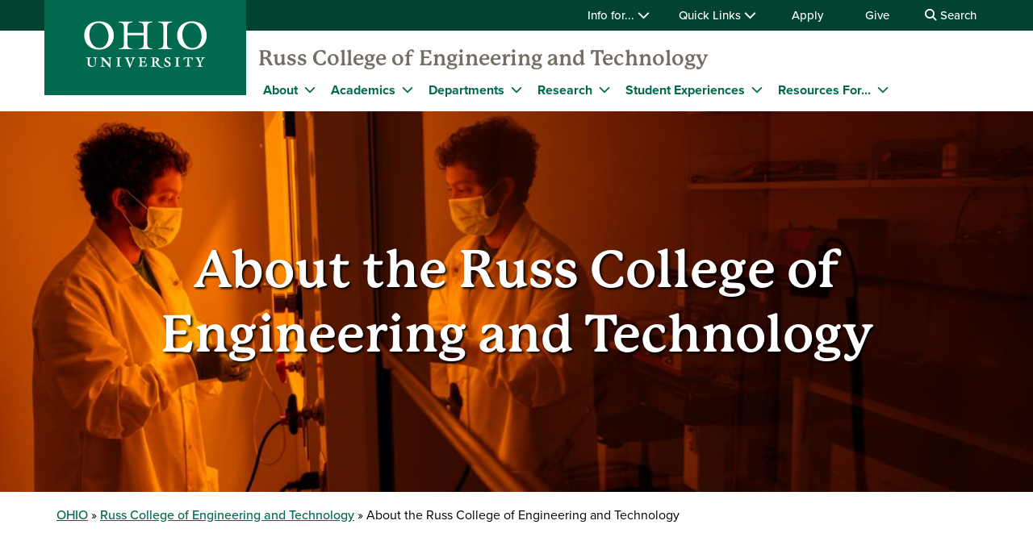

--- FILE ---
content_type: text/html; charset=UTF-8
request_url: https://www.ohio.edu/engineering/about
body_size: 15185
content:

<!DOCTYPE html>
<html lang="en" dir="ltr" prefix="content: http://purl.org/rss/1.0/modules/content/  dc: http://purl.org/dc/terms/  foaf: http://xmlns.com/foaf/0.1/  og: http://ogp.me/ns#  rdfs: http://www.w3.org/2000/01/rdf-schema#  schema: http://schema.org/  sioc: http://rdfs.org/sioc/ns#  sioct: http://rdfs.org/sioc/types#  skos: http://www.w3.org/2004/02/skos/core#  xsd: http://www.w3.org/2001/XMLSchema# ">
  <head>
    <meta http-equiv="X-UA-Compatible" content="IE=edge">
    <meta name="theme-color" content="#00694e" />
    <link rel="icon" type="image/x-icon" sizes="32x32" href="/engineering/themes/custom/ohio_theme/favicon-32x32.ico" />
    <link rel="icon" type="image/x-icon" sizes="16x16" href="/engineering/themes/custom/ohio_theme/favicon-16x16.ico" />
    <link rel="icon" type="image/x-icon" sizes="any" href="/engineering/themes/custom/ohio_theme/favicon.ico" />
    <link rel="icon" href="/engineering/themes/custom/ohio_theme/favicon.svg">
    <link rel="apple-touch-icon" href="/engineering/themes/custom/ohio_theme/apple-touch-icon.png">

    <!-- GTM GA4 Container -->
    <script>(function(w,d,s,l,i){w[l]=w[l]||[];w[l].push({'gtm.start':
    new Date().getTime(),event:'gtm.js'});var f=d.getElementsByTagName(s)[0],
    j=d.createElement(s),dl=l!='dataLayer'?'&l='+l:'';j.async=true;j.src=
    'https://www.googletagmanager.com/gtm.js?id='+i+dl;f.parentNode.insertBefore(j,f);
    })(window,document,'script','dataLayer','GTM-N7GZT99');</script>
    <!-- End GTM GA4 Container -->

    
    <meta charset="utf-8" />
<meta name="description" content="Russ College of Engineering and Technology students, faculty and staff work together applying our talents and knowledge to improve the human condition." />
<meta name="Generator" content="Drupal 11 (https://www.drupal.org)" />
<meta name="MobileOptimized" content="width" />
<meta name="HandheldFriendly" content="true" />
<meta name="viewport" content="width=device-width, initial-scale=1.0" />
<link rel="canonical" href="https://www.ohio.edu/engineering/about" />
<link rel="shortlink" href="https://www.ohio.edu/engineering/node/101" />

    <title>About the Russ College of Engineering and Technology | Ohio University</title>
    <link rel="stylesheet" media="all" href="/engineering/sites/ohio.edu.engineering/files/css/css_rIVMrZrtBGRgB--l-eN0iMeONnzJl4A7SIT_r0g619s.css?delta=0&amp;language=en&amp;theme=ohio_theme&amp;include=[base64]" />
<link rel="stylesheet" media="all" href="//cdnjs.cloudflare.com/ajax/libs/font-awesome/6.6.0/css/all.min.css" />
<link rel="stylesheet" media="all" href="/engineering/sites/ohio.edu.engineering/files/css/css_vYaSJEgiF-XzWPm7uRJLv9tyoxweIeHPiyMXcb6BK5M.css?delta=2&amp;language=en&amp;theme=ohio_theme&amp;include=[base64]" />
<link rel="stylesheet" media="all" href="/engineering/sites/ohio.edu.engineering/files/css/css_s5Dd9QwJ4qnV2umYGLf-rySf_yubIKdQEn2WOIjAmEo.css?delta=3&amp;language=en&amp;theme=ohio_theme&amp;include=[base64]" />
<link rel="stylesheet" media="all" href="https://use.typekit.net/xwo2zaa.css" />
<link rel="stylesheet" media="print" href="/engineering/sites/ohio.edu.engineering/files/css/css_3NbCwPH2FxsbyaJene_FTFa9kx3G3P9nri8WaUkcov8.css?delta=5&amp;language=en&amp;theme=ohio_theme&amp;include=[base64]" />
<link rel="stylesheet" media="all" href="/engineering/sites/ohio.edu.engineering/files/css/css_OvY7URf5kNWdmgUYSP3BPtl2-WC5EESZk_k07TXmnTU.css?delta=6&amp;language=en&amp;theme=ohio_theme&amp;include=[base64]" />

    <script type="application/json" data-drupal-selector="drupal-settings-json">{"path":{"baseUrl":"\/engineering\/","pathPrefix":"","currentPath":"node\/101","currentPathIsAdmin":false,"isFront":false,"currentLanguage":"en"},"pluralDelimiter":"\u0003","suppressDeprecationErrors":true,"ohioWebAlerts":{"alertApiUrl":"https:\/\/www.ohio.edu\/jsonapi\/node\/ohio_alert?filter[field_alert_active][value]=1","campusUrl":"https:\/\/www.ohio.edu\/jsonapi\/taxonomy_term\/campuses","alertPageUrl":"https:\/\/www.ohio.edu\/alert\/"},"ajaxTrustedUrl":{"https:\/\/search.ohio.edu\/s\/search.html":true},"user":{"uid":0,"permissionsHash":"9494f4c380dc7f8da7b9db71c1e952afeacd0b9f4e93fa6ab3068f52128fb02c"}}</script>
<script src="/engineering/core/assets/vendor/jquery/jquery.min.js?v=4.0.0-rc.1"></script>
<script src="/engineering/sites/ohio.edu.engineering/files/js/js_qFGjtLOJVpCAPYvYUA3FVphAWoymF2BQbHBXGOvlTFk.js?scope=header&amp;delta=1&amp;language=en&amp;theme=ohio_theme&amp;include=eJxdyNEKgCAMRuEXKvdIMvNPg8lkLurxg7yJrg7n29RA2c7OEoazYyxaD40VnGE0M8krGqiIJpavdC5Y93vShRRZYD7o9-HNA4wpK3w"></script>
<script src="https://admissions.ohio.edu/ping" async></script>
<script src="https://grad.ohio.edu/ping" async></script>
<script src="https://enroll.ohio.edu/ping" async></script>
<script src="https://kit.fontawesome.com/db0f199687.js" crossorigin="anonymous" async></script>

          <style>
        p.intro-text {
    font-size: 1.23em;
    margin-top: 10px;
}
.card-image {
    height: 270px;
}
.card-details {
    height: 230px;
}
.card-links .component-wrapper {
    padding: 20px 0 80px!important;
}
      </style>
      </head>
  <body class="path-node page-node-type-modular-page no-js">
    <!-- Google Tag Manager (noscript) -->
    <noscript><iframe src="https://www.googletagmanager.com/ns.html?id=GTM-N7GZT99"
    height="0" width="0" style="display:none;visibility:hidden"></iframe></noscript>
    <!-- End Google Tag Manager (noscript) -->
        <section aria-label="skip">
      <a href="#middle-center" class="focusable skip-link">
        Skip to main content
      </a>
    </section>
    
      <div class="dialog-off-canvas-main-canvas" data-off-canvas-main-canvas>
    
  
<div id="ouws_wspage" class="ouws_wspage modular-page-body">
    <div class="region region-header">
    <div id="block-ohio-theme-ohiowebalertblock" class="block block-ohio-web-alerts block-ohio-web-alerts-block">
  
    
      <div id="alert-banner"></div>
  </div>
<div id="block-header" class="block block-ohio-header block-header">
  
    
      

<header id="header-wrapper">
	<div id="page-dimmer"></div>
	<div class="block block-funnelback-integration block-funnelback-search-block">
  
    
      <div class="container content searchBannerContainer"><button id="closeSearch" title="Close Search" aria-label="Close Search Box"><span>Close</span></button>
<form class="funnelback-block-search-form" data-drupal-selector="funnelback-block-search-form" action="https://search.ohio.edu/s/search.html" method="get" id="funnelback-block-search-form" accept-charset="UTF-8">
  <div class="searchBoxContainer js-form-wrapper form-wrapper" data-drupal-selector="edit-search-box-container" id="edit-search-box-container"><div class="js-form-item form-item js-form-type-search form-type-search js-form-item-search form-item-search form-no-label">
        <input name="query" placeholder="Search" data-drupal-selector="edit-search" type="search" id="edit-search" value="" size="60" maxlength="128" class="form-search" />

        </div>
<input data-drupal-selector="edit-submit" type="submit" id="edit-submit" name="op" value="SEARCH" class="button js-form-submit form-submit" />
</div>
<fieldset data-drupal-selector="edit-site-selector" id="edit-site-selector--wrapper" class="fieldgroup form-composite js-form-item form-item js-form-wrapper form-wrapper">
      <legend>
    <span class="visually-hidden fieldset-legend">Search within:</span>
  </legend>
  <div class="fieldset-wrapper">
            <div id="edit-site-selector" class="form-radios"><div class="js-form-item form-item js-form-type-radio form-type-radio js-form-item-site-selector form-item-site-selector">
        <input data-drupal-selector="edit-site-selector-scope" type="radio" id="edit-site-selector-scope" name="site_selector" value="scope" checked="checked" class="form-radio" />

        <label for="edit-site-selector-scope" class="option">Engineering</label>
      </div>
<div class="js-form-item form-item js-form-type-radio form-type-radio js-form-item-site-selector form-item-site-selector">
        <input data-drupal-selector="edit-site-selector-site" type="radio" id="edit-site-selector-site" name="site_selector" value="site" class="form-radio" />

        <label for="edit-site-selector-site" class="option">ohio.edu</label>
      </div>
<div class="js-form-item form-item js-form-type-radio form-type-radio js-form-item-site-selector form-item-site-selector">
        <input data-drupal-selector="edit-site-selector-faculty-staff" type="radio" id="edit-site-selector-faculty-staff" name="site_selector" value="faculty_staff" class="form-radio" />

        <label for="edit-site-selector-faculty-staff" class="option">Faculty & Staff</label>
      </div>
</div>

          </div>
</fieldset>
<div class="js-form-item"><input name="f.Site|engineering" data-drupal-selector="edit-fsiteengineering" type="hidden" value="Engineering" data-drupal-states="{&quot;enabled&quot;:{&quot;:input[name=\u0022site_selector\u0022]&quot;:{&quot;value&quot;:&quot;scope&quot;}}}" />
</div><input name="collection" data-drupal-selector="edit-collection-id" type="hidden" value="ohiu~sp-search" />
<div class="js-form-item"><input name="f.Tabs|ohiu~ds-people" data-drupal-selector="edit-ftabsohiuds-people" type="hidden" value="People" data-drupal-states="{&quot;enabled&quot;:{&quot;:input[name=\u0022site_selector\u0022]&quot;:{&quot;value&quot;:&quot;faculty_staff&quot;}}}" />
</div><input autocomplete="off" data-drupal-selector="form-m8p3mm8dlwwksftdhaqjti1yhr8egafgosq4vgjhkku" type="hidden" name="form_build_id" value="form-m8p3mM8dlwwKSFTdHaQJTI1Yhr8EGafgOsQ4vgjhKkU" />
<input data-drupal-selector="edit-funnelback-block-search-form" type="hidden" name="form_id" value="funnelback_block_search_form" />

</form>
</div>

  </div>

	<section id="header-top" aria-label="Ohio University global quick links including audience specific information, apply, give, visit, or login to Ohio University.">
		<div class="aux-menu">
			<div class="container">
				<div class="row">
					<div class="col-12">
            	<ul class="d-block d-lg-flex justify-content-end aux-menu-links">
								<li  class="hasMenu">
				<button aria-expanded="false">
					Info for...
					<i class="fa fa-chevron-down" aria-hidden="true"></i>
				</button>
								<section class="closed" aria-hidden="true">
												<h2>Info for:</h2>
								<ul aria-expanded="false">
					<li><a href="https://www.ohio.edu/admissions" role="menuitem" aria-haspopup="true">Future Students</a></li>
					<li><a href="https://www.ohio.edu/student-affairs/parents" role="menuitem" aria-haspopup="true">Parents/Families</a></li>
					<li><a href="https://www.ohio.edu/alumni" role="menuitem" aria-haspopup="true">Alumni/Friends</a></li>
					<li><a href="https://www.ohio.edu/student-affairs/students" role="menuitem" aria-haspopup="true">Current Students</a></li>
					<li><a href="https://www.ohio.edu/employees" role="menuitem" aria-haspopup="true">Faculty/Staff</a></li>
				</ul>
	
							</section>
	
			</li>
										<li  class="hasMenu">
				<button aria-expanded="false">
					Quick Links
					<i class="fa fa-chevron-down" aria-hidden="true"></i>
				</button>
								<section class="closed" aria-hidden="true">
												<h2>Log In</h2>
								<ul aria-expanded="false">
					<li><a href="https://catmail.ohio.edu/" role="menuitem" aria-haspopup="true">Catmail</a></li>
					<li><a href="https://canvas.ohio.edu/" role="menuitem" aria-haspopup="true">Canvas</a></li>
					<li><a href="https://sis.ohio.edu/student" role="menuitem" aria-haspopup="true">MyOHIO Student Center</a></li>
					<li><a href="https://www.ohio.edu/library/my-accounts" role="menuitem" aria-haspopup="true">Library Account</a></li>
				</ul>
	
															<h2>Locations</h2>
								<ul aria-expanded="false">
					<li><a href="https://www.ohio.edu/admissions/visit" role="menuitem" aria-haspopup="true">Visit Athens Campus</a></li>
					<li><a href="https://www.ohio.edu/regional" role="menuitem" aria-haspopup="true">Regional Campuses</a></li>
					<li><a href="https://www.ohio.edu/online" role="menuitem" aria-haspopup="true">OHIO Online</a></li>
				</ul>
	
															<h2>Connect</h2>
								<ul aria-expanded="false">
					<li><a href="https://search.ohio.edu/s/search.html?collection=ohiu%7Esp-search&amp;f.Tabs%7Cohiu%7Eds-people=People" role="menuitem" aria-haspopup="true">Faculty/Staff Directory</a></li>
					<li><a href="https://www.ohio.edu/contact" role="menuitem" aria-haspopup="true">Contact Us</a></li>
				</ul>
	
																			<ul class="top-social" aria-expanded="false">
													<li><a href="https://www.facebook.com/OhioUniversity/" role="menuitem"><i class="fa-brands fa-facebook-f" aria-hidden="true"></i>
				</a></li>
																<li><a href="https://www.instagram.com/ohio.university/" role="menuitem"><i class="fa-brands fa-instagram" aria-hidden="true"></i>
				</a></li>
																<li><a href="https://www.linkedin.com/school/ohio-university/" role="menuitem"><i class="fa-brands fa-linkedin-in" aria-hidden="true"></i>
				</a></li>
																					<li><a href="https://www.youtube.com/ohiouniv/" role="menuitem"><i class="fa-brands fa-youtube" aria-hidden="true"></i>
				</a></li>
																<li><a href="https://www.tiktok.com/@officialohiouniversity" role="menuitem"><i class="fa-brands fa-tiktok" aria-hidden="true"></i>
				</a></li>
							</ul>
	
							</section>
	
			</li>
								<li><a href="https://www.ohio.edu/apply">Apply</a></li>
								<li><a href="https://give.ohio.edu">Give</a></li>
								<li id="search-desktop" class="d-none d-lg-block">
				<button>
					<i class="fa fa-search" aria-hidden="true"></i>
					Search
				</button>
			</li>
				</ul>




					</div>
				</div>
			</div>
		</div>
		<div class="container top-links">
			<div class="row">
				<div id="logo" class="col">
					<a href="https://www.ohio.edu"><img alt="Ohio University Logo" title="Go to Ohio University Home Page" src="/engineering/themes/custom/ohio_theme/ohio-logo.svg" typeof="foaf:Image" loading="lazy" />
</a>
				</div>
				<div class="col d-flex d-lg-none justify-content-end nav-actions">
					<button type="button" id="search-mobile" aria-label="Open Search Dropdown" aria-expanded="false">
						<span role="presentation" class="fa fa-search fa-lg fa-horizontal"></span>
						<span class="button-label">Search</span>
					</button>
					<button type="button" id="mobile-nav" aria-label="Open Navigation Tray" aria-expanded="false">
						<span role="presentation" class="fa fa-bars fa-lg fa-horizontal"></span>
						<span class="button-label">Menu</span>
					</button>
				</div>
			</div>
			<div class="row menu closed">
				        	<div class="col-12">
          	<div id="logoSpaceContent" aria-label="Current site header"><p><a href="/engineering/">Russ College of Engineering and Technology</a></p></div>

       		</div>
      	        <div class="col-12">
          
							<ul id="main-menu">
		
		            
            <li class="menu-item menu-item--collapsed menu-item--active-trail hasMenu menu-level-1">
                  <div class="arrow"></div>
        
                                        <div class="link-wrapper">
              <span>About</span>
              <button class="d-inline-flex" aria-label="Expand About menu" aria-expanded="false">
                <i class="fa fa-chevron-down" aria-hidden="true"></i>
              </button>
            </div>
                    							<ul class="nested-menu closed">
		
		            
            <li class="menu-item menu-item--collapsed menu-item--active-trail hasMenu menu-level-2">
        
                                        <span class="main-global-hidden-menu-category">About</span>
                    							<ul class="nested-menu">
		
		            
            <li class="menu-item menu-item--collapsed menu-item--active-trail menu-level-3">
        
                              <a href="/engineering/about" data-drupal-link-system-path="node/101" class="is-active" aria-current="page">About the College</a>
                        </li>
                
            <li class="menu-item menu-item--collapsed menu-level-3">
        
                              <a href="/engineering/about/fast-facts" data-drupal-link-system-path="node/10541">Fast Facts</a>
                        </li>
                
            <li class="menu-item menu-item--collapsed menu-level-3">
        
                              <a href="/engineering/about/accreditation" data-drupal-link-system-path="node/6876">Accreditation</a>
                        </li>
                
            <li class="menu-item menu-item--collapsed menu-level-3">
        
                              <a href="/engineering/about/giving" data-drupal-link-system-path="node/3706">Giving</a>
                        </li>
                
            <li class="menu-item menu-item--collapsed menu-level-3">
        
                              <a href="https://www.ohio.edu/news/colleges/engineering">News and Events</a>
                        </li>
                
            <li class="menu-item menu-item--collapsed menu-level-3">
        
                              <a href="https://www.ohio.edu/russ-prize">Russ Prize</a>
                        </li>
        </ul>
  
              </li>
                
            <li class="menu-item menu-item--collapsed hasMenu menu-level-2">
        
                                        <span class="main-global-hidden-menu-category">Leadership</span>
                    							<ul class="nested-menu">
		
		            
            <li class="menu-item menu-item--collapsed menu-level-3">
        
                              <a href="/engineering/about/leadership" data-drupal-link-system-path="node/4146">College Leadership</a>
                        </li>
                
            <li class="menu-item menu-item--collapsed menu-level-3">
        
                              <a href="/engineering/about/leadership/russ-college-board-visitors" data-drupal-link-system-path="node/10036">Board of Visitors</a>
                        </li>
                
            <li class="menu-item menu-item--collapsed menu-level-3">
        
                              <a href="https://www.ohio.edu/engineering/about/strategic-plan">Strategic Plan</a>
                        </li>
        </ul>
  
              </li>
                
            <li class="menu-item menu-item--collapsed hasMenu menu-level-2">
        
                                        <span class="main-global-hidden-menu-category">Contact Us</span>
                    							<ul class="nested-menu">
		
		            
            <li class="menu-item menu-item--collapsed menu-level-3">
        
                              <a href="/engineering/about/contact" data-drupal-link-system-path="node/11961">Contact the Russ College</a>
                        </li>
                
            <li class="menu-item menu-item--collapsed menu-level-3">
        
                              <a href="/engineering/about/people" data-drupal-link-system-path="node/8796">Faculty &amp; Staff Directory</a>
                        </li>
        </ul>
  
              </li>
        </ul>
  
              </li>
                
            <li class="menu-item menu-item--collapsed hasMenu menu-level-1">
                  <div class="arrow"></div>
        
                                        <div class="link-wrapper">
              <a href="/engineering/academics" data-drupal-link-system-path="node/4141">Academics</a>
              <button class="d-inline-flex" aria-label="Expand Academics menu" aria-expanded="false">
                <i class="fa fa-chevron-down" aria-hidden="true"></i>
              </button>
            </div>
                    							<ul class="nested-menu closed">
		
		            
            <li class="menu-item menu-item--collapsed menu-level-2">
        
                              <a href="/engineering/academics/undergraduate" data-drupal-link-system-path="node/4151">Undergraduate Programs</a>
                        </li>
                
            <li class="menu-item menu-item--collapsed menu-level-2">
        
                              <a href="/engineering/academics/graduate" data-drupal-link-system-path="node/4166">Graduate Programs</a>
                        </li>
        </ul>
  
              </li>
                
            <li class="menu-item menu-item--collapsed hasMenu menu-level-1">
                  <div class="arrow"></div>
        
                                        <div class="link-wrapper">
              <a href="/engineering/departments" data-drupal-link-system-path="node/7701">Departments</a>
              <button class="d-inline-flex" aria-label="Expand Departments menu" aria-expanded="false">
                <i class="fa fa-chevron-down" aria-hidden="true"></i>
              </button>
            </div>
                    							<ul class="nested-menu closed">
		
		            
            <li class="menu-item menu-item--collapsed menu-level-2">
        
                              <a href="/engineering/aviation" data-drupal-link-system-path="node/11">Aviation</a>
                        </li>
                
            <li class="menu-item menu-item--collapsed menu-level-2">
        
                              <a href="/engineering/chemical" data-drupal-link-system-path="node/111">Chemical and Biomolecular Engineering</a>
                        </li>
                
            <li class="menu-item menu-item--collapsed menu-level-2">
        
                              <a href="/engineering/civil" data-drupal-link-system-path="node/461">Civil and Environmental Engineering</a>
                        </li>
                
            <li class="menu-item menu-item--collapsed menu-level-2">
        
                              <a href="/engineering/eecs" data-drupal-link-system-path="node/1221">Electrical Engineering and Computer Science</a>
                        </li>
                
            <li class="menu-item menu-item--collapsed menu-level-2">
        
                              <a href="/engineering/engineering-tech" data-drupal-link-system-path="node/1546">Engineering Technology and Management</a>
                        </li>
                
            <li class="menu-item menu-item--collapsed menu-level-2">
        
                              <a href="/engineering/ise" data-drupal-link-system-path="node/2121">Industrial and Systems Engineering</a>
                        </li>
                
            <li class="menu-item menu-item--collapsed menu-level-2">
        
                              <a href="/engineering/mechanical" data-drupal-link-system-path="node/961">Mechanical Engineering</a>
                        </li>
        </ul>
  
              </li>
                
            <li class="menu-item menu-item--collapsed hasMenu menu-level-1">
                  <div class="arrow"></div>
        
                                        <div class="link-wrapper">
              <a href="/engineering/research" data-drupal-link-system-path="node/2186">Research</a>
              <button class="d-inline-flex" aria-label="Expand Research menu" aria-expanded="false">
                <i class="fa fa-chevron-down" aria-hidden="true"></i>
              </button>
            </div>
                    							<ul class="nested-menu closed">
		
		            
            <li class="menu-item menu-item--collapsed menu-level-2">
        
                              <a href="/engineering/research/centers-institutes" data-drupal-link-system-path="node/2191">Centers and Institutes</a>
                        </li>
                
            <li class="menu-item menu-item--collapsed menu-level-2">
        
                              <a href="https://www.ohio.edu/engineering/research#facilities">Facilities &amp; Labs</a>
                        </li>
                
            <li class="menu-item menu-item--collapsed menu-level-2">
        
                              <a href="/engineering/research/opportunities" data-drupal-link-system-path="node/2356">Student Research Opportunities</a>
                        </li>
                
            <li class="menu-item menu-item--collapsed menu-level-2">
        
                              <a href="https://www.ohio.edu/engineering/research#sponsors">Sponsors</a>
                        </li>
                
            <li class="menu-item menu-item--collapsed menu-level-2">
        
                              <a href="/engineering/research/safety" data-drupal-link-system-path="node/2376">Safety</a>
                        </li>
        </ul>
  
              </li>
                
            <li class="menu-item menu-item--collapsed hasMenu menu-level-1">
                  <div class="arrow"></div>
        
                                        <div class="link-wrapper">
              <a href="/engineering/current/beyond-classroom" data-drupal-link-system-path="node/3856">Student Experiences</a>
              <button class="d-inline-flex" aria-label="Expand Student Experiences menu" aria-expanded="false">
                <i class="fa fa-chevron-down" aria-hidden="true"></i>
              </button>
            </div>
                    							<ul class="nested-menu closed">
		
		            
            <li class="menu-item menu-item--collapsed menu-level-2">
        
                              <a href="/engineering/academics/internships-careers" data-drupal-link-system-path="node/6881">Internships and Careers</a>
                        </li>
                
            <li class="menu-item menu-item--collapsed menu-level-2">
        
                              <a href="/engineering/research/opportunities" data-drupal-link-system-path="node/2356">Student Research Opportunities</a>
                        </li>
                
            <li class="menu-item menu-item--collapsed menu-level-2">
        
                              <a href="https://www.ohio.edu/experience-ohio">Experience Ohio</a>
                        </li>
                
            <li class="menu-item menu-item--collapsed menu-level-2">
        
                              <a href="https://www.ohio.edu/goglobal">Global Opportunities</a>
                        </li>
        </ul>
  
              </li>
                
            <li class="menu-item menu-item--collapsed hasMenu menu-level-1">
                  <div class="arrow"></div>
        
                                        <div class="link-wrapper">
              <a href="">Resources For...</a>
              <button class="d-inline-flex" aria-label="Expand Resources For... menu" aria-expanded="false">
                <i class="fa fa-chevron-down" aria-hidden="true"></i>
              </button>
            </div>
                    							<ul class="nested-menu closed">
		
		            
            <li class="menu-item menu-item--collapsed menu-level-2">
        
                              <a href="/engineering/current" data-drupal-link-system-path="node/81">Current Students</a>
                        </li>
                
            <li class="menu-item menu-item--collapsed menu-level-2">
        
                              <a href="/engineering/future" data-drupal-link-system-path="node/71">Future Students</a>
                        </li>
                
            <li class="menu-item menu-item--collapsed menu-level-2">
        
                              <a href="/engineering/faculty-staff" data-drupal-link-system-path="node/4056">Faculty + Staff Resources</a>
                        </li>
                
            <li class="menu-item menu-item--collapsed menu-level-2">
        
                              <a href="/engineering/alumni" data-drupal-link-system-path="node/3101">Alumni</a>
                        </li>
                
            <li class="menu-item menu-item--collapsed menu-level-2">
        
                              <a href="/engineering/academics/internships-careers/employer-resources" data-drupal-link-system-path="node/7656">Employers</a>
                        </li>
        </ul>
  
              </li>
        </ul>
  


        </div>
				<div class="col-12 d-lg-none helpful-links">
					<p>Helpful Links</p>
						<ul class="d-block d-lg-flex justify-content-end aux-menu-links">
								<li  class="hasMenu">
				<button aria-expanded="false">
					Info for...
					<i class="fa fa-chevron-down" aria-hidden="true"></i>
				</button>
								<section class="closed" aria-hidden="true">
												<h2>Info for:</h2>
								<ul aria-expanded="false">
					<li><a href="https://www.ohio.edu/admissions" role="menuitem" aria-haspopup="true">Future Students</a></li>
					<li><a href="https://www.ohio.edu/student-affairs/parents" role="menuitem" aria-haspopup="true">Parents/Families</a></li>
					<li><a href="https://www.ohio.edu/alumni" role="menuitem" aria-haspopup="true">Alumni/Friends</a></li>
					<li><a href="https://www.ohio.edu/student-affairs/students" role="menuitem" aria-haspopup="true">Current Students</a></li>
					<li><a href="https://www.ohio.edu/employees" role="menuitem" aria-haspopup="true">Faculty/Staff</a></li>
				</ul>
	
							</section>
	
			</li>
										<li  class="hasMenu">
				<button aria-expanded="false">
					Quick Links
					<i class="fa fa-chevron-down" aria-hidden="true"></i>
				</button>
								<section class="closed" aria-hidden="true">
												<h2>Log In</h2>
								<ul aria-expanded="false">
					<li><a href="https://catmail.ohio.edu/" role="menuitem" aria-haspopup="true">Catmail</a></li>
					<li><a href="https://canvas.ohio.edu/" role="menuitem" aria-haspopup="true">Canvas</a></li>
					<li><a href="https://sis.ohio.edu/student" role="menuitem" aria-haspopup="true">MyOHIO Student Center</a></li>
					<li><a href="https://www.ohio.edu/library/my-accounts" role="menuitem" aria-haspopup="true">Library Account</a></li>
				</ul>
	
															<h2>Locations</h2>
								<ul aria-expanded="false">
					<li><a href="https://www.ohio.edu/admissions/visit" role="menuitem" aria-haspopup="true">Visit Athens Campus</a></li>
					<li><a href="https://www.ohio.edu/regional" role="menuitem" aria-haspopup="true">Regional Campuses</a></li>
					<li><a href="https://www.ohio.edu/online" role="menuitem" aria-haspopup="true">OHIO Online</a></li>
				</ul>
	
															<h2>Connect</h2>
								<ul aria-expanded="false">
					<li><a href="https://search.ohio.edu/s/search.html?collection=ohiu%7Esp-search&amp;f.Tabs%7Cohiu%7Eds-people=People" role="menuitem" aria-haspopup="true">Faculty/Staff Directory</a></li>
					<li><a href="https://www.ohio.edu/contact" role="menuitem" aria-haspopup="true">Contact Us</a></li>
				</ul>
	
																			<ul class="top-social" aria-expanded="false">
													<li><a href="https://www.facebook.com/OhioUniversity/" role="menuitem"><i class="fa-brands fa-facebook-f" aria-hidden="true"></i>
				</a></li>
																<li><a href="https://www.instagram.com/ohio.university/" role="menuitem"><i class="fa-brands fa-instagram" aria-hidden="true"></i>
				</a></li>
																<li><a href="https://www.linkedin.com/school/ohio-university/" role="menuitem"><i class="fa-brands fa-linkedin-in" aria-hidden="true"></i>
				</a></li>
																					<li><a href="https://www.youtube.com/ohiouniv/" role="menuitem"><i class="fa-brands fa-youtube" aria-hidden="true"></i>
				</a></li>
																<li><a href="https://www.tiktok.com/@officialohiouniversity" role="menuitem"><i class="fa-brands fa-tiktok" aria-hidden="true"></i>
				</a></li>
							</ul>
	
							</section>
	
			</li>
								<li><a href="https://www.ohio.edu/apply">Apply</a></li>
								<li><a href="https://give.ohio.edu">Give</a></li>
								<li id="search-desktop" class="d-none d-lg-block">
				<button>
					<i class="fa fa-search" aria-hidden="true"></i>
					Search
				</button>
			</li>
				</ul>




				</div>
				<div class="col-12 d-lg-none navigate-ohio">
					<p>Navigate OHIO</p>
				</div>
				<div class="navigate-ohio-links">
					
							<ul id="main-menu">
		
		            
            <li class="menu-item menu-item--collapsed menu-level-1">
        
                              <a href="https://www.ohio.edu/about">About OHIO</a>
                        </li>
                
            <li class="menu-item menu-item--collapsed menu-level-1">
        
                              <a href="https://www.ohio.edu/apply">Admission</a>
                        </li>
                
            <li class="menu-item menu-item--collapsed menu-level-1">
        
                              <a href="https://www.ohiobobcats.com/landing/index">Athletics</a>
                        </li>
                
            <li class="menu-item menu-item--collapsed menu-level-1">
        
                              <a href="https://www.ohio.edu/academic-excellence">Academics</a>
                        </li>
                
            <li class="menu-item menu-item--collapsed menu-level-1">
        
                              <a href="https://www.ohio.edu/student-life-at-ohio">Life at OHIO</a>
                        </li>
        </ul>
  


				</div>
				<div class="col-12 d-lg-none connect-ohio-links">
					<p>Connect With Us</p>
					<div class="block block-contact-block">
  
    
      <span class="field field--name-title field--type-string field--label-above">Russ College of Engineering and Technology</span>

            <div class="field field--name-field-office-address field--type-string-long field--label-hidden field__item">Stocker Center<br />
Athens, OH 45701</div>
      <div class="email-address"><i class="fa-sharp fa-solid fa-envelope fa-fw"></i><a href="mailto:engineering@ohio.edu">engineering@ohio.edu</a></div>
<div class="phone-numbers"><div id="phone0"><i class="fa-sharp fa-solid fa-phone fa-fw"></i><a href="tel:740.593.1474">740.593.1474</a></div>
</div>
<div class="social-media-links">
            <div class="field field--name-field-social-media field--type-social-media-links-field field--label-hidden field__item">

<ul class="social-media-links--platforms platforms inline horizontal">
      <li>
      <a class="social-media-link-icon--facebook" href="https://www.facebook.com/ohio.engineering"  aria-label="Follow us on Facebook" title="Follow us on Facebook" >
        <i class="fa-brands fa-facebook-f"></i>
      </a>

          </li>
      <li>
      <a class="social-media-link-icon--instagram" href="https://www.instagram.com/russcollege"  aria-label="Follow us on Instagram" title="Follow us on Instagram" >
        <i class="fa-brands fa-instagram"></i>
      </a>

          </li>
      <li>
      <a class="social-media-link-icon--linkedin" href="https://www.linkedin.com/company/russ-college-of-engineering-and-technology"  aria-label="Network with us on LinkedIn" title="Network with us on LinkedIn" >
        <i class="fa-brands fa-linkedin-in"></i>
      </a>

          </li>
      <li>
      <a class="social-media-link-icon--youtube" href="https://www.youtube.com/user/OhioUnivRussCollege"  aria-label="Our Youtube channel" title="Our Youtube channel" >
        <i class="fa-brands fa-youtube"></i>
      </a>

          </li>
      <li>
      <a class="social-media-link-icon--twitter" href="https://x.com/russcollege"  aria-label="Follow us on Twitter" title="Follow us on Twitter" >
        <i class="fa-brands fa-x-twitter"></i>
      </a>

          </li>
  </ul>
</div>
      </div>

  </div>

				</div>
			</div>
		</div>
	</section>
</header>

  </div>

  </div>


          
  <div  class="ouws_content slim white" id="ouws_content">
    <div class="mainBody" id="main-body">
            <div class="top-full-outer container-fluid">
          <div class="region region-hero">
    <div id="block-heroblock" class="block block-ohio-hero block-hero-block">
  
    
      

  <section class="hero center condensed">
      <img srcset="/engineering/sites/ohio.edu.engineering/files/styles/max_325x325/public/2025-05/Engineering-hero-4.jpg?itok=TQSjfayo 325w, /engineering/sites/ohio.edu.engineering/files/styles/max_650x650/public/2025-05/Engineering-hero-4.jpg?itok=XwA3orkp 650w, /engineering/sites/ohio.edu.engineering/files/styles/max_1300x1300/public/2025-05/Engineering-hero-4.jpg?itok=WFiVBFL8 1300w, /engineering/sites/ohio.edu.engineering/files/styles/max_2600x2600/public/2025-05/Engineering-hero-4.jpg?itok=FHtlplev 1800w" sizes="(min-width: 1290px) 1290px, 100vw" width="1300" height="433" src="/engineering/sites/ohio.edu.engineering/files/styles/max_1300x1300/public/2025-05/Engineering-hero-4.jpg?itok=WFiVBFL8" alt="An Ohio University student in an engineering lab" loading="lazy" typeof="foaf:Image" />


    <div class="hero-text">
      <div class="container">
        
            <div class="display-one field field--name-field-heading field--type-string field--label-hidden field__item">About the Russ College of Engineering and Technology</div>
      
        
      </div>
          </div>
  </section>

  </div>

  </div>

        
      </div>

      <div class="top-confined-breadcrumb-outer">
        <div class="container top-confined-with-breadcrumb_cont">
          <div class="row no-gutters">
            <div id="top-confined-breadcrumb" class="top-confined-breadcrumb col-xl-12">
                <div class="region region-top-region-confined-with-breadcrumb">
    <div id="block-breadcrumbs" class="block block-system block-system-breadcrumb-block">
  
    
        <nav class="breadcrumb" role="navigation" aria-labelledby="system-breadcrumb">
    <h2 id="system-breadcrumb" class="visually-hidden">Breadcrumb</h2>
    <ol>
          <li>
                  <a href="https://www.ohio.edu">OHIO</a>
              </li>
          <li>
                  <a href="/engineering/">Russ College of Engineering and Technology</a>
              </li>
          <li>
                  About the Russ College of Engineering and Technology
              </li>
        </ol>
  </nav>

  </div>

  </div>

            </div>
          </div>
        </div>
      </div>
      
                                              <div class="middle " id="middle" role="region" aria-label="Page content region">
        <div class="content ">
                                    <div id="middle-top" class="mod-page-middle-top container">
                <div class="row">
                  <div class="col-xl-12">
                      <div class="region region-top-content">
    <div id="block-pagetitle" class="block block-core block-page-title-block">
  
    
      
        
  
  
        <h1 class="visually-hidden page-2017-title" aria-flowto="middle-center">
      <span class="page-title"><span class="field field--name-title field--type-string field--label-hidden">About the Russ College of Engineering and Technology</span>
</span>
    </h1>
  

  </div>

  </div>

                  </div>
                </div>
              </div>
                      
          
                                              <main id="middle-center" class="middle-center ">
                          <div class="region region-content">
    <div data-drupal-messages-fallback class="hidden"></div><div id="block-ohio-theme-content" class="block block-system block-system-main-block">
  
    
      
<section about="/engineering/about" class="node node--type-modular-page node--view-mode-full">
  
      

  
  <div class="node__content">
    





  
  


      <div  class="mod-page-container" style="" >
        <div class="container">         <div  class="row justify-content-sm-center justify-content-md-center justify-content-lg-center justify-content-xl-center">           



  




  
  <div  class="modInnerContent col-sm-12 col-md-12 col-lg-9 col-xl-9" style="padding-top:60px;">
  
  

<div class="paragraph paragraph--type--content-blurb-text-editor- paragraph--view-mode--default paragraph--id--7691">
  <div class="paragraph__column">
    
            <div class="clearfix text-formatted field field--name-field-content-blurb-body field--type-text-long field--label-hidden field__item"><p class="text-align-center intro-text">At the Russ College of Engineering and Technology, our students, faculty and staff work together applying our talents and knowledge to improve the human condition and make a sustainable mark on the world.</p></div>
      
  </div>
</div>


</div>

        </div>
      </div>
  </div>




  
<section  class="ohio_image_overlay_with_text">
  
            <div class="field field--name-field-background-image field--type-image field--label-hidden field__item"><div class="image-overlay-with-text-background image-overlay-with-text-background_24926" style="background-image: url('/engineering/sites/ohio.edu.engineering/files/2025-09/2025-Russ-annual-report_0.jpg');">
  &nbsp;
</div>
</div>
      
  <div class="image_overlay_background_color cutler">
    <div class="ohio_image_overlay_content container">
      <div class="row">
        <div class="col-sm-12 col-lg-8 col-xl-9 order-2 order-lg-1">
          <h2 class="ohio_image_overlay_heading p22-mackinac">
                        The 2025 Russ College Annual Report
      
          </h2>
          <div class="ohio_image_overlay_body">
            
            <div class="clearfix text-formatted field field--name-field-body field--type-text-long field--label-hidden field__item"><p><a class="ck-anchor" id="annual-report">Read more</a> about our groundbreaking technology, new faculty, new research building, new airplanes — and all about digital engineering at OHIO.</p><p><a class="button white" href="/engineering/sites/ohio.edu.engineering/files/2025-engineering-annual-report_508.pdf">View Our 2025 Annual Report</a></p></div>
      
          </div>
        </div>
                  <div class="col-sm-12 col-lg-4 col-xl-3 order-1 order-lg-2 text-center">
            
            <div class="field field--name-field-image field--type-entity-reference field--label-hidden field__item">  <img loading="lazy" src="/engineering/sites/ohio.edu.engineering/files/styles/square_350x350/public/2025-09/2025-Russ-annual-report_1.jpg?itok=qpBlsyoQ" width="350" height="350" alt="Cover photos from the 2025 Russ College annual report" typeof="foaf:Image" class="image-style-square-350x350" />


</div>
      
          </div>
              </div>
    </div>
  </div>
</section>

                  <div class="component-wrapper quicklink-icons-container container">
            <ul class="quicklink-icons row">
                        <li class="col-sm-6 col-md-2 offset-sm-0 offset-md-1">
            
<a class="icons--link" href="/engineering/about/fast-facts" aria-label="Go to Fast Facts Page">
      <i class="circle fa-2xl fa-sharp fa-solid fa-check" title="Checkmark"></i>
    Fast Facts
  </a>

          </li>
                                <li class="col-sm-6 col-md-2">
            
<a class="icons--link" href="/engineering/about/strategic-plan" aria-label="Go to Strategic Plan Page">
      <i class="circle fa-2xl fa-sharp fa-solid fa-building" title="Building"></i>
    Strategic Plan
  </a>

          </li>
                                <li class="col-sm-6 col-md-2">
            
<a class="icons--link" href="/engineering/about/leadership" aria-label="Go to College Leadership Page">
      <i class="circle fa-2xl fa-sharp fa-solid fa-briefcase" title="Briefcase"></i>
    College Leadership
  </a>

          </li>
                                <li class="col-sm-6 col-md-2">
            
<a class="icons--link" href="/engineering/about/people" aria-label="Go to Faculty &amp; Staff Directory Page">
      <i class="circle fa-2xl fa-sharp fa-solid fa-users" title="Users"></i>
    Faculty &amp; Staff Directory
  </a>

          </li>
                                <li class="col-sm-6 col-md-2">
            
<a class="icons--link" href="/engineering/about/accreditation" aria-label="Go to Accreditation Page">
      <i class="circle fa-2xl fa-sharp fa-solid fa-briefcase" title="Briefcase"></i>
    Accreditation
  </a>

          </li>
                  </ul>
  </div>


  




<div  class="topic-preview 1">
  <div class="component-wrapper container topic-preview--wrapper">
          <div class="row topic-heading-section"><h2 class="display-two col-sm-12 text-align-center">            The Classroom and Beyond
      </h2></div>
            <ul class="row topic-preview-section">
              <li class="col-sm-12 col-md-6 col-lg-4 topic-preview--item">
          <div  class="paragraph paragraph--type--topic-preview paragraph--view-mode--default">
  
      <h3 class="topic-preview--subheading">            Academic &amp; Research Center
      </h3>
    <hr class="topic-preview--hr">
    
            <div class="clearfix text-formatted field field--name-field-body field--type-text-long field--label-hidden field__item"><p>The Russ College’s 100,000-square-foot Academic &amp; Research Center (ARC) and historic Stocker Center are the heart of our academic life. Pull up a chair in the ARC, designed to support the way modern students work, study and live. Completed in 2010 in partnership with the Heritage College of Osteopathic Medicine, the ARC is an open-design building offering learning studios, project team rooms, and research labs that encourage collaboration and community.</p></div>
      
</div>

        </li>
              <li class="col-sm-12 col-md-6 col-lg-4 topic-preview--item">
          <div  class="paragraph paragraph--type--topic-preview paragraph--view-mode--default">
  
      <h3 class="topic-preview--subheading">            Research
      </h3>
    <hr class="topic-preview--hr">
    
            <div class="clearfix text-formatted field field--name-field-body field--type-text-long field--label-hidden field__item"><p>The Russ College leads world-class studies in avionics engineering as well as in three strategic research areas: air and ground transportation infrastructure, energy and the environment, and bioengineering. And we make sure our students learn beyond the classroom by offering meaningful research opportunities in our ongoing projects.</p></div>
      
            <div class="field field--name-field-link field--type-link field--label-hidden field__item"><a href="/engineering/research" class="button green">Research in the Russ College</a></div>
      
</div>

        </li>
              <li class="col-sm-12 col-md-6 col-lg-4 topic-preview--item">
          <div  class="paragraph paragraph--type--topic-preview paragraph--view-mode--default">
  
      <h3 class="topic-preview--subheading">            Research Facilities
      </h3>
    <hr class="topic-preview--hr">
    
            <div class="clearfix text-formatted field field--name-field-body field--type-text-long field--label-hidden field__item"><p>Research takes place in labs across campus and town. Each facility, from the Russ Research Opportunity Center, to the Francis J. Fuller Aviation Training Center, to the 30-foot mobile Civil Infrastructure Lab, to the towering Institute for Corrosion and Multiphase Technology with its inclinable flow loop, is equipped with state-of-the-art technology to help us – and you – make an impact that lasts forever.</p></div>
      
            <div class="field field--name-field-link field--type-link field--label-hidden field__item"><a href="https://www.ohio.edu/engineering/research#facilities" class="button green">Research Facilities</a></div>
      
</div>

        </li>
          </ul>
  </div>
</div>





  
  


      <div  class="mod-page-container mod-page-solid-background-color" style="background: #F4F3F2; " >
        <div class="container">         <div  class="row justify-content-xl-start">           



  




  
  <div  class="modInnerContent col-sm-12 col-md-12 col-lg-12 col-xl-12" style="padding-top:50px;">
  
  

<div class="paragraph paragraph--type--content-blurb-text-editor- paragraph--view-mode--default paragraph--id--7731">
  <div class="paragraph__column">
    
            <div class="clearfix text-formatted field field--name-field-content-blurb-body field--type-text-long field--label-hidden field__item"><h2 class="display-two text-align-center">Cultivating Excellence</h2>

<p class="text-align-center">The faculty, staff, and students of Russ College strive to cultivate excellence in themselves and others.</p></div>
      
  </div>
</div>


</div>

        </div>
      </div>
  </div>




              <div class="card-links" style="background:;">
    <div class="component-wrapper container">
                  <ul class="card-link-list row card-view-3">
                  <li class="col-sm-6 col-md-4 card-link-item">
              
    
<a class="card-link"  href="/engineering/current/leadership-integrity/robe">
  <div  class="card-image lazy" style="background: url('/engineering/sites/ohio.edu.engineering/files/2020-02/class-of-2009.jpg') center center / cover"></div>
  <div class="card-link-content ">
    <div class="card-title">Robe Leadership Institute</div>
        <div class="card-details">
            <div class="field field--name-field-details field--type-string-long field--label-hidden field__item">Leadership is the hallmark of a Russ College graduate. In the T. Richard and Eleanora K. Robe Leadership Institute, students learn how they can guide the future of engineering and technology -- and of society as a whole.</div>
      </div>  </div>
</a>

          </li>
                  <li class="col-sm-6 col-md-4 card-link-item">
              
    
<a class="card-link"  href="https://www.ohio.edu/engineering/about/people">
  <div  class="card-image lazy" style="background: url('/engineering/sites/ohio.edu.engineering/files/2020-02/pollution-scientist.jpg') center center / cover"></div>
  <div class="card-link-content ">
    <div class="card-title">Prominent Faculty</div>
        <div class="card-details">
            <div class="field field--name-field-details field--type-string-long field--label-hidden field__item">Our faculty members are forever creating by innovating practical applications of their extensive research and educating the next generation of engineers and technologists. Our world-class researchers are leading our classrooms, cultivating a culture of student collaboration and academic excellence.</div>
      </div>  </div>
</a>

          </li>
                  <li class="col-sm-6 col-md-4 card-link-item">
              
    
<a class="card-link"  href="/engineering/current/leadership-integrity/ambassadors">
  <div  class="card-image lazy" style="background: url('/engineering/sites/ohio.edu.engineering/files/2020-02/engineeringambassadors.jpg') center center / cover"></div>
  <div class="card-link-content ">
    <div class="card-title">Engineering Ambassadors</div>
        <div class="card-details">
            <div class="field field--name-field-details field--type-string-long field--label-hidden field__item">The Engineering Ambassadors program offers students an opportunity to develop networking skills and to serve the college. Selected by their programs and other Ambassadors, these students represent our programs to future students, alumni, and industry partners.</div>
      </div>  </div>
</a>

          </li>
              </ul>
    </div>
  </div>





  
  


      <div  class="mod-page-container mod-page-solid-background-color" style="background: #B5E3D8; " >
        <div class="container">         <div  class="row justify-content-sm-center justify-content-md-center justify-content-lg-center justify-content-xl-center">           



  




  
  <div  class="modInnerContent col-sm-12 col-md-12 col-lg-9 col-xl-9" style="padding-top:40px;">
  
  

<div class="paragraph paragraph--type--content-blurb-text-editor- paragraph--view-mode--default paragraph--id--7891">
  <div class="paragraph__column">
    
            <div class="clearfix text-formatted field field--name-field-content-blurb-body field--type-text-long field--label-hidden field__item"><h2 class="text-align-center display-two">A Lasting Impact</h2><p class="text-align-center">Russ College is the namesake of&nbsp;Fritz J. and Dolores H. Russ,&nbsp;who were committed to supporting the profession of engineering because of their belief in its ability to improve the human condition. The Russes&nbsp;left&nbsp;a legacy that&nbsp;benefits our students and our college in countless ways.</p></div>
      
  </div>
</div>


</div>

        </div>
      </div>
  </div>







  
  


      <div  class="mod-page-container mod-page-solid-background-color" style="background: #B5E3D8; " >
        <div class="container">         <div  class="row justify-content-xl-start">           



  




  
  <div  class="modInnerContent col-sm-12 col-md-6 col-lg-4 col-xl-4" style="">
  
  

<div class="paragraph paragraph--type--content-blurb-text-editor- paragraph--view-mode--default paragraph--id--7801">
  <div class="paragraph__column">
    
            <div class="clearfix text-formatted field field--name-field-content-blurb-body field--type-text-long field--label-hidden field__item"><h3>Russ Endowment</h3><p>After he graduated from Ohio University with a bachelor’s in electrical engineering in 1942, Fritz Russ, and his wife, Dolores, founded one of the nation's leading electronic and automation corporations, Systems Research Laboratories. Making their first gift to OHIO in 1963 with $25, the Russes left a transformational $124 million estate gift in 2008 to the Russ College. With unparalleled resources to educate future generations of engineers and technologists, the Russ College holds the largest endowment of any college at Ohio University.</p></div>
      
  </div>
</div>


</div>




  




  
  <div  class="modInnerContent col-sm-12 col-md-6 col-lg-4 col-xl-4" style="padding-bottom: 40px;">
  
  

<div class="paragraph paragraph--type--content-blurb-text-editor- paragraph--view-mode--default paragraph--id--7811">
  <div class="paragraph__column">
    
            <div class="clearfix text-formatted field field--name-field-content-blurb-body field--type-text-long field--label-hidden field__item"><h3>Russ Prize</h3><p>Awarded biennially by the <a href="https://www.nae.edu/" target="_blank">National Academy of Engineering</a> and Ohio University, the&nbsp;Russ Prize recognizes a bioengineering achievement in widespread use that improves the human condition. Established in 1999, the $500,000 Russ Prize encourages collaboration between the engineering, medical and biological disciplines and professions.</p><p><a class="action" href="https://www.ohio.edu/russ-prize">About the Russ Prize</a></p></div>
      
  </div>
</div>


</div>




  




  
  <div  class="modInnerContent col-sm-12 col-md-6 col-lg-4 col-xl-4" style="padding-bottom: 40px;">
  
  

<div class="paragraph paragraph--type--content-blurb-text-editor- paragraph--view-mode--default paragraph--id--7821">
  <div class="paragraph__column">
    
            <div class="clearfix text-formatted field field--name-field-content-blurb-body field--type-text-long field--label-hidden field__item"><h3>Russ Vision Scholarships</h3><p>Made possible with the transformational $124 million Russ estate gift of 2008,&nbsp;Russ Vision Scholarships&nbsp;were created to encourage students to join in our commitment to make a lasting impact. They’re awarded to students who will benefit from these unique resources and who will contribute to the Russ College environment and community by sharing their talents and skills.</p><p><a class="action" href="/engineering/current/undergrad/financial-aid" data-entity-type="node" data-entity-uuid="ce11c28a-0c75-4cc0-b6c8-ad99ae88af81" data-entity-substitution="canonical" title=" Scholarships + Financial Aid">Scholarships and Financial Aid</a></p></div>
      
  </div>
</div>


</div>

        </div>
      </div>
  </div>







  
  


      <div  class="mod-page-container mod-page-solid-background-color" style="background: #F4F3F2; " >
        <div class="container">         <div  class="row justify-content-xl-start">           



  




  
  <div  class="modInnerContent col-sm-12 col-md-12 col-lg-12 col-xl-12" style="">
  
  

<div class="paragraph paragraph--type--content-blurb-text-editor- paragraph--view-mode--default paragraph--id--39811">
  <div class="paragraph__column">
    
            <div class="clearfix text-formatted field field--name-field-content-blurb-body field--type-text-long field--label-hidden field__item"><article class="align-center media media--type-image media--view-mode-default">
  
      
            <div class="field field--name-field-media-image field--type-image field--label-hidden field__item">  <img loading="lazy" src="/engineering/sites/ohio.edu.engineering/files/styles/max_2600x2600/public/2020-02/engineering-history.jpg?itok=MQ5lK4C5" width="730" height="280" alt="Old Russ College Engineering Building" typeof="foaf:Image" class="image-style-max-2600x2600">


</div>
      
  </article>
<h2>History of the Russ College of Engineering and Technology</h2><p>The Russ College has been breaking ground throughout our history. After Ohio University was chartered in 1804 – the first land-grant college in the Northwest Territory transferred to the United States in 1783 – surveying courses were offered to early students of the nascent institution.</p><p>Formal civil engineering courses first appeared at Ohio University before the Civil War, and four-year electrical engineering courses of study began here in 1890 — one of the first higher education institutions in the country to offer them.</p><p>Our technology program dates back to 1904, when "manual training" was offered as a summer course. In 1914, the department of industrial arts was formed. We offered our first industrial technology bachelor's degree in 1956 and eventually established the modern Department of Engineering Technology and Management.</p><p>When Ohio University reorganized in 1935, it established the College of Applied Science, which would later become the College of Engineering in 1963. By 1939, we were producing both civil and electrical engineering graduates and, with the advent of flight training in 1940, aviation pioneers who helped build our country's infrastructure and industry following the Great Depression and into the second World War.</p><p>Following the industrial demand of the postwar years, mechanical engineering became a department in 1947 offering an optional program in industrial engineering. Industrial and systems engineering eventually became an independent department twenty years later.</p><p>We were on the cutting edge again offering computer programming courses in 1958 and established a distinct degree program in computer science by 1968.</p><p>Following an $8 million bequest from Paul C. and Beth K. Stocker in 1979, renovations to the former Crook Hall dormitory on West Green began in 1982, and all the campus engineering education and research facilities were brought under one roof in Stocker Center in 1986.</p><p>The college was renamed in 1994 to honor devoted alumni Fritz J. Russ (BSEE '46, HON '75) and his wife, Dolores H. Russ, who bequeathed a transformational $124 million gift to the college. Their dedication to the profession of engineering, their belief in its ability to change lives, and their generosity allow us to educate future engineers who work toward the greater good.</p><p>In 2010, the Russ College and the Ohio University Heritage College of Medicine unveiled the Academic &amp; Research Center, a state-of-the-art learning and research facility built with private funding from the Osteopathic Heritage Foundations and alumni Charles R. (BSME '66, HON '05) and Marilyn Y. Stuckey. The building features modern learning studios and project rooms, connected laboratory suites, a three-story project hangar and an atrium living room with movable furniture, encouraging collaboration between the medical and engineering fields.</p><p>We continue our legacy of firsts as the only engineering and technology college to clearly identify our purpose as engineers and technologists. Our students, faculty, and staff apply our talents and knowledge to work together to improve the human condition and make a sustainable mark on the world.</p></div>
      
  </div>
</div>


</div>

        </div>
      </div>
  </div>








<section  class="paragraph paragraph--type--news-feed paragraph--view-mode--default news-feed">
      <div class="component-wrapper">
      <div class="intro">
                  <h2 class="heading">Latest News</h2>
        
        
                  <a href="https://www.ohio.edu/news/colleges/engineering" class="active-link subheading">View All Russ College of Engineering and Technology News</a>
              </div>

      
            <div class="field field--name-field-views-reference field--type-viewsreference field--label-hidden field__item"><div class="views-element-container"><div class="viewsreference--view-title">
    Electrical Engineering and Computer Science
</div>
<div class="view view-ohio-news-aggregator-feeds view-id-ohio_news_aggregator_feeds view-display-id-block_1 js-view-dom-id-697cfe7d41a8b3e835af2c939157b2ef9c04d885e96f686bbc2f801c4809cd89">
  
    
      
      <div class="view-content">
          <div class="views-row">

<a class="news-item" href="https://www.ohio.edu/news/2025/11/engineering-faculty-drive-ai-innovation-ohio-university-earns-top-quantum-research">
      <div class="image-wrapper">
      <img src="https://news.ohio.edu/sites/ohio.edu.news/files/styles/medium/public/2025-11/russ-ai-workshop.jpg?itok=BjQGLD1a" alt="Russ College of Engineering hosts an AI workshop in August 2025" loading="lazy" />
    </div>
    <div class="news-content">
    <h3><span>Engineering faculty drive AI innovation as Ohio University earns top quantum research honor</span></h3>
    <span class="date">November 21, 2025</span>
    <p> Russ College of Engineering's first Workshop on AI in EECS (WISE) was held Aug. 20, and organized by the School of Electrical Engineering and Computer Science. The goal was simple: bring faculty together to take stock of how AI is reshaping education, research, and economic development, and map out how Russ College can lead in this fast-moving field.</p>
  </div>
</a>
</div>
    <div class="views-row">

<a class="news-item" href="https://www.ohio.edu/news/2025/11/cute-robots-are-saving-world">
      <div class="image-wrapper">
      <img src="https://news.ohio.edu/sites/ohio.edu.news/files/styles/medium/public/2025-11/cute%20robot%20and%20dog.jpg?itok=pnciv5PR" alt="A robot dog and regular dog looking at eachother with a food bowl in between them." loading="lazy" />
    </div>
    <div class="news-content">
    <h3><span>Cute robots are saving the world</span></h3>
    <span class="date">November 18, 2025</span>
    <p> Around the world, animal-like robots are being built to help society. Here at OHIO, one Russ College of Engineering and Technology student is bringing his own interactive companions to life.</p>
  </div>
</a>
</div>
    <div class="views-row">

<a class="news-item" href="https://www.ohio.edu/news/2025/11/ohios-october-2025-newsmakers">
      <div class="image-wrapper">
      <img src="https://news.ohio.edu/sites/ohio.edu.news/files/styles/medium/public/2025-11/20251031college_green_drone_fall_bws%20copy.jpg?itok=SXp6jwMe" alt="Fall 2025 Beauty" loading="lazy" />
    </div>
    <div class="news-content">
    <h3><span>OHIO&#039;s October 2025 Newsmakers</span></h3>
    <span class="date">November 04, 2025</span>
    <p> Ohio University recognized Chad Mourning, Berkeley Franz and Jennifer Grant Weinandy as October 2025 Newsmakers.</p>
  </div>
</a>
</div>

    </div>
  
          </div>
</div>
</div>
      
    </div>
  </section>


<div class="paragraph paragraph--type--global-block paragraph--view-mode--default paragraph--id--7726">
  <div class="paragraph__column">
    
            <div class="field field--name-field-custom-block field--type-entity-reference-revisions field--label-hidden field__item">
            <div class="field field--name-field-component field--type-entity-reference-revisions field--label-hidden field__item">

  <div class="social-icons-wrapper ">
    <div class="component-wrapper container">
              <div class="row"><h2 class="col-sm-12">Connect with the Russ College</h2></div>
            <ul class="icons social-icons row">
                  <li class="col-sm-2">
            
<a class="icons--link" href="http://www.facebook.com/ohio.engineering" aria-label="Go to Engineering Facebook Page">
      <i class="circle fa-2xl fa-brands fa-facebook-f" title="Facebook"></i>
  </a>

          </li>
                  <li class="col-sm-2">
            
<a class="icons--link" href="https://www.instagram.com/russcollege" aria-label="Go to Engineering Instagram Page">
      <i class="circle fa-2xl fa-brands fa-instagram" title="Instagram"></i>
  </a>

          </li>
                  <li class="col-sm-2">
            
<a class="icons--link" href="https://www.x.com/russcollege" aria-label="Go to Engineering X - Twitter Page">
      <i class="circle fa-2xl fa-brands fa-x-twitter" title="X"></i>
  </a>

          </li>
                  <li class="col-sm-2">
            
<a class="icons--link" href="https://www.youtube.com/user/OhioUnivRussCollege" aria-label="Go to Engineering YouTube Page">
      <i class="circle fa-2xl fa-brands fa-youtube" title="YouTube"></i>
  </a>

          </li>
                  <li class="col-sm-2">
            
<a class="icons--link" href="https://www.linkedin.com/company/russ-college-of-engineering-and-technology/" aria-label="Go to Engineering LinkedIn Page">
      <i class="circle fa-2xl fa-brands fa-linkedin-in" title="LinkedIn"></i>
  </a>

          </li>
              </ul>
    </div>
  </div>
</div>
      </div>
      
  </div>
</div>

  </div>

</section>

  </div>

  </div>

            </main>

          
                                                    <div id="middle-bottom" class="mod-page-middle-bottom container">
                  <div class="row">
                    <div class="col-xl-12">
                        <div class="region region-bottom-content">
    <div id="block-ohio-theme-russcollegesociallinks" class="block block-block-content block-block-content3f4e7be0-3efc-4651-aea8-2d50ccaafbaf">
  
    
      
            <div class="field field--name-field-component field--type-entity-reference-revisions field--label-hidden field__item">

  <div class="social-icons-wrapper ">
    <div class="component-wrapper container">
              <div class="row"><h2 class="col-sm-12">Connect with the Russ College</h2></div>
            <ul class="icons social-icons row">
                  <li class="col-sm-2">
            
<a class="icons--link" href="http://www.facebook.com/ohio.engineering" aria-label="Go to Engineering Facebook Page">
      <i class="circle fa-2xl fa-brands fa-facebook-f" title="Facebook"></i>
  </a>

          </li>
                  <li class="col-sm-2">
            
<a class="icons--link" href="https://www.instagram.com/russcollege" aria-label="Go to Engineering Instagram Page">
      <i class="circle fa-2xl fa-brands fa-instagram" title="Instagram"></i>
  </a>

          </li>
                  <li class="col-sm-2">
            
<a class="icons--link" href="https://www.x.com/russcollege" aria-label="Go to Engineering X - Twitter Page">
      <i class="circle fa-2xl fa-brands fa-x-twitter" title="X"></i>
  </a>

          </li>
                  <li class="col-sm-2">
            
<a class="icons--link" href="https://www.youtube.com/user/OhioUnivRussCollege" aria-label="Go to Engineering YouTube Page">
      <i class="circle fa-2xl fa-brands fa-youtube" title="YouTube"></i>
  </a>

          </li>
                  <li class="col-sm-2">
            
<a class="icons--link" href="https://www.linkedin.com/company/russ-college-of-engineering-and-technology" aria-label="Go to Engineering LinkedIn Page">
      <i class="circle fa-2xl fa-brands fa-linkedin-in" title="LinkedIn"></i>
  </a>

          </li>
              </ul>
    </div>
  </div>
</div>
      
  </div>

  </div>

                    </div>
                  </div>
                </div>
                                            </div>
      </div>

              
              
    </div>
  </div>

  <!--start_footer-->
<footer  id="global-footer">
  <div id="block-ohio-theme-footer" class="block block-ohio-header block-footer">
  
    
      <div>
  <section id="footer-top">
            <div class="explore-menu-container">
          <h2>Explore</h2>
    
    <ul id="explore">
              <li>
                      <a href="https://www.ohio.edu/apply">Apply</a>
                  </li>
              <li>
                      <a href="https://give.ohio.edu">Give</a>
                  </li>
              <li>
                      <a href="https://www.ohio.edu/programs">Academic Programs</a>
                  </li>
              <li>
                      <a href="https://www.ohio.edu/online">Online Degrees</a>
                  </li>
              <li>
                      <a href="https://www.ohio.edu/visit">Visit</a>
                  </li>
              <li>
                      <a href="https://www.ohio.edu/transportation-parking/map">Campus Map &amp; Parking</a>
                  </li>
          </ul>
  </div>

            <div class="resources-menu-container">
          <h2>Resources</h2>
    
    <ul id="resources">
              <li>
                      <a href="https://calendar.ohio.edu">Event Calendar</a>
                  </li>
              <li>
                      <a href="https://www.ohio.edu/registrar/academic-calendar">Academic Calendar</a>
                  </li>
              <li>
                      <a href="https://www.ohio.edu/news">News</a>
                  </li>
              <li>
                      <a href="https://www.ohio.edu/library">Libraries</a>
                  </li>
              <li>
                      <a href="https://www.ohiouniversityjobs.com">Work at OHIO</a>
                  </li>
              <li>
                      <a href="https://www.ohio.edu/ucm/web/website-questions-and-feedback">Website Feedback Form</a>
                  </li>
          </ul>
  </div>

            <div class="locations-menu-container">
          <h2>Locations</h2>
    
    <ul id="locations">
              <li>
                      <a href="https://www.ohio.edu/">Athens</a>
                  </li>
              <li>
                      <a href="https://www.ohio.edu/chillicothe">Chillicothe</a>
                  </li>
              <li>
                      <a href="https://www.ohio.edu/eastern">Eastern</a>
                  </li>
              <li>
                      <a href="https://www.ohio.edu/lancaster">Lancaster</a>
                  </li>
              <li>
                      <a href="https://www.ohio.edu/southern">Southern</a>
                  </li>
              <li>
                      <a href="https://www.ohio.edu/zanesville">Zanesville</a>
                  </li>
          </ul>
  </div>

    
    <div id="footer-contact">
      <h2>Contact</h2>
      <div class="contact-us-block">
        <div class="block block-contact-block">
          <span class="field field--name-title field--type-string field--label-above">Russ College of Engineering and Technology</span>

            <div class="field field--name-field-office-address field--type-string-long field--label-hidden field__item">Stocker Center<br />
Athens, OH 45701</div>
      <div class="email-address"><i class="fa-sharp fa-solid fa-envelope fa-fw"></i><a href="mailto:engineering@ohio.edu">engineering@ohio.edu</a></div>
<div class="phone-numbers"><div id="phone0"><i class="fa-sharp fa-solid fa-phone fa-fw"></i><a href="tel:740.593.1474">740.593.1474</a></div>
</div>
<div class="social-media-links">
            <div class="field field--name-field-social-media field--type-social-media-links-field field--label-hidden field__item">

<ul class="social-media-links--platforms platforms inline horizontal">
      <li>
      <a class="social-media-link-icon--facebook" href="https://www.facebook.com/ohio.engineering"  aria-label="Follow us on Facebook" title="Follow us on Facebook" >
        <i class="fa-brands fa-facebook-f"></i>
      </a>

          </li>
      <li>
      <a class="social-media-link-icon--instagram" href="https://www.instagram.com/russcollege"  aria-label="Follow us on Instagram" title="Follow us on Instagram" >
        <i class="fa-brands fa-instagram"></i>
      </a>

          </li>
      <li>
      <a class="social-media-link-icon--linkedin" href="https://www.linkedin.com/company/russ-college-of-engineering-and-technology"  aria-label="Network with us on LinkedIn" title="Network with us on LinkedIn" >
        <i class="fa-brands fa-linkedin-in"></i>
      </a>

          </li>
      <li>
      <a class="social-media-link-icon--youtube" href="https://www.youtube.com/user/OhioUnivRussCollege"  aria-label="Our Youtube channel" title="Our Youtube channel" >
        <i class="fa-brands fa-youtube"></i>
      </a>

          </li>
      <li>
      <a class="social-media-link-icon--twitter" href="https://x.com/russcollege"  aria-label="Follow us on Twitter" title="Follow us on Twitter" >
        <i class="fa-brands fa-x-twitter"></i>
      </a>

          </li>
  </ul>
</div>
      </div>

        </div>
      </div>

      
    </div>
  </section>

  <section id="footer-bottom">
          <a class="footer-logo" href="https://www.ohio.edu/" title="Ohio University Home Page">
        <img src="/engineering/themes/custom/ohio_theme/images/ohio-wordmark-white.svg" alt="Ohio University" />
      </a>
    
      <div class="disclosures-menu-container">
    
    <ul id="disclosures">
              <li>
                      <a href="https://www.ohio.edu/accessibility/notice-under-ada">ADA Compliance</a>
                  </li>
              <li>
                      <a href="https://www.ohio.edu/hr/law-notices">Employment Law Notices</a>
                  </li>
              <li>
                      <a href="https://www.ohio.edu/sb-40-forum-act-report">FORUM Act Report</a>
                  </li>
              <li>
                      <a href="https://www.ohio.edu/mission-vision">Mission and Statement of Commitment</a>
                  </li>
              <li>
                      <a href="https://www.ohio.edu/civil-rights/non-discrimination">Notice of Non-Discrimination</a>
                  </li>
              <li>
                      <a href="https://www.ohio.edu/privacy-statement">Privacy Statement</a>
                  </li>
              <li>
                      <a href="https://www.ohio.edu/provost/state-authorization">State Authorization</a>
                  </li>
              <li>
                      <a href="https://www.ohio.edu/civil-rights/contact-us">Title IX Coordinator</a>
                  </li>
          </ul>
  </div>

  </section>

  <section id="copyright-social" class="copyright" aria-label="Website copyright notice and social media links">
    <p>&copy; 2026 <a href="https://www.ohio.edu" title="Ohio University">Ohio University</a>. All rights reserved.</p>
    

<ul class="social-media-links--platforms platforms inline horizontal">
      <li>
      <a class="social-media-link-icon--facebook" href="https://www.facebook.com/OhioUniversity"  target="_blank" aria-label="Connect with Ohio University on Facebook" title="Connect with Ohio University on Facebook" >
        <i class="fa-brands fa-facebook-f"></i>
      </a>

          </li>
      <li>
      <a class="social-media-link-icon--instagram" href="https://www.instagram.com/ohio.university"  target="_blank" aria-label="Check out Ohio University on Instagram" title="Check out Ohio University on Instagram" >
        <i class="fa-brands fa-instagram"></i>
      </a>

          </li>
      <li>
      <a class="social-media-link-icon--linkedin" href="https://www.linkedin.com/school/ohio-university"  target="_blank" aria-label="Connect with Ohio University on LinkedIn" title="Connect with Ohio University on LinkedIn" >
        <i class="fa-brands fa-linkedin-in"></i>
      </a>

          </li>
      <li>
      <a class="social-media-link-icon--youtube" href="https://www.youtube.com/ohiouniv"  target="_blank" aria-label="Check out Ohio University on YouTube" title="Check out Ohio University on YouTube" >
        <i class="fa-brands fa-youtube"></i>
      </a>

          </li>
      <li>
      <a class="social-media-link-icon--twitter" href="https://x.com/ohiou"  target="_blank" aria-label="Follow Ohio University on X" title="Follow Ohio University on X" >
        <i class="fa-brands fa-x-twitter"></i>
      </a>

          </li>
      <li>
      <a class="social-media-link-icon--tiktok" href="https://www.tiktok.com/@officialohiouniversity"  target="_blank" aria-label="Check out Ohio University on TikTok" title="Check out Ohio University on TikTok" >
        <i class="fa-brands fa-tiktok"></i>
      </a>

          </li>
      <li>
      <a class="social-media-link-icon--rss" href="/news/feeds/latest-stories"  target="_blank" aria-label="Ohio University News RSS" title="Ohio University News RSS" >
        <i class="fa-sharp fa-solid fa-rss"></i>
      </a>

          </li>
  </ul>

  </section>
</div>

  </div>

</footer>
<!--end_footer-->


</div>

  </div>

    
    <script src="/engineering/sites/ohio.edu.engineering/files/js/js_IflO7qsUQzNCGYdM7nIzQp21dzjUfWbuOXoRjyYwPD8.js?scope=footer&amp;delta=0&amp;language=en&amp;theme=ohio_theme&amp;include=eJxdyNEKgCAMRuEXKvdIMvNPg8lkLurxg7yJrg7n29RA2c7OEoazYyxaD40VnGE0M8krGqiIJpavdC5Y93vShRRZYD7o9-HNA4wpK3w"></script>

  </body>
</html>


--- FILE ---
content_type: text/css
request_url: https://www.ohio.edu/engineering/sites/ohio.edu.engineering/files/css/css_rIVMrZrtBGRgB--l-eN0iMeONnzJl4A7SIT_r0g619s.css?delta=0&language=en&theme=ohio_theme&include=eJxtUtGSgyAM_CGVX7k_YCIE5QqESWJt__5Q2zm93guZ3ewsmwCIoNpYvtEpsXEiA5YpFkSOZbKZvK0woRV9JpQOPuUBQRdGb-_RI9kQH_-pmtGSgF9mM7FaRc5vX0dFwakdE7mbuaAuLKVgGsHdmqXixKCRitmbVhDYzTYQ5y6jj2BCTM15cFA3WUdzJDsjeGRzlDfFZLbjgDFvweiOnOBp16hzy_dQU8jj4DHAktSGJaVDfh7HNPDV6tHRGTOaEeSCHbDvUyw3ObOhzdnDikL5op4SjZDOTGwr6SempZ7ZjCLt4otnwVX6gOgvZJvijLfYfXhcKYa22jpf3IRchPSZXKlG11fGe8T13NjwS7niaCEhq5g_eNhL93ul8bxUSMMvMyylLmOKMrdJjhR2f1-7Z9lX99rc4ChXKlj0P-EnNexJO3mKYj5eak99ZD9-Kv4AZWo3GQ
body_size: 1555
content:
/* @license GPL-2.0-or-later https://www.drupal.org/licensing/faq */
.text-align-left{text-align:left;}.text-align-right{text-align:right;}.text-align-center{text-align:center;}.text-align-justify{text-align:justify;}.align-left{float:left;}.align-right{float:right;}.align-center{display:block;margin-right:auto;margin-left:auto;}
.container-inline div,.container-inline label{display:inline-block;}.container-inline .details-wrapper{display:block;}
.clearfix::after{display:table;clear:both;content:"";}.nowrap{white-space:nowrap;}
.hidden{display:none;}.visually-hidden{position:absolute !important;overflow:hidden;clip:rect(1px,1px,1px,1px);width:1px;height:1px;word-wrap:normal;}.visually-hidden.focusable:active,.visually-hidden.focusable:focus-within{position:static !important;overflow:visible;clip:auto;width:auto;height:auto;}.invisible{visibility:hidden;}
.item-list__comma-list,.item-list__comma-list li{display:inline;}.item-list__comma-list{margin:0;padding:0;}.item-list__comma-list li::after{content:", ";}.item-list__comma-list li:last-child::after{content:"";}
.js .js-hide{display:none;}.js-show{display:none;}.js .js-show{display:block;}
.position-container{position:relative;}
.reset-appearance{margin:0;padding:0;border:0 none;background:transparent;line-height:inherit;-webkit-appearance:none;appearance:none;}
.paragraph{display:table;margin-left:0;margin-right:0;table-layout:fixed;width:100%;}.paragraph:before,.paragraph:after{content:" ";display:table;table-layout:fixed;}.paragraph:after{clear:both;}.paragraph>.paragraph__column{position:relative;min-height:1px;padding-left:15px;padding-right:15px;padding-bottom:30px;}@media (min-width:768px){.paragraph>.paragraph__column{float:left;width:100%;}}.paragraph .paragraph,.paragraph .paragraph .paragraph{margin-left:0;margin-right:0;}.paragraph>.paragraph__column .paragraph>.paragraph__column,.paragraph>.paragraph__column .paragraph>.paragraph__column .paragraph>.paragraph__column{float:none;margin-left:0;padding-left:0;padding-right:0;width:auto;}
.maps-link a,.email-address a,.phone-numbers a,.fax-number a{padding-left:0.8rem;}
.block-funnelback-search-block{top:0;background:var(--cutler);z-index:999;margin-top:-100%;position:absolute;padding:12px 0px;width:100%;display:none;-webkit-transition:margin .5s;-moz-transition:margin .5s;-ms-transition:margin .5s;-o-transition:margin .5s;transition:margin .5s;}body.no-js .block-funnelback-search-block{position:relative;margin-top:0;}.block-funnelback-search-block.active{margin-top:0px;display:block !important;}.block-funnelback-search-block .searchBoxContainer{position:relative;width:100%;height:50px;background:var(--white);box-sizing:border-box;}.block-funnelback-search-block .form-item-search{width:85%;font-size:30px;color:var(--black);display:inline-block;max-width:calc(85% - 44px);height:40px;margin-top:2px;margin-bottom:8px;}.block-funnelback-search-block .form-item-search input{width:100%;border:none;text-align:center;}.block-funnelback-search-block input.form-submit{display:inline-block;position:relative;width:100px;background:var(--under-the-elms);padding:6px;font-size:16px;border:none;color:var(--white);vertical-align:top;margin:8px 0 0;}.block-funnelback-search-block .form-submit:hover,.block-funnelback-search-block .form-submit:focus{background:#00553e;cursor:pointer;}.block-funnelback-search-block .form-search{box-sizing:inherit;}#closeSearch{height:50px;width:50px;position:relative;float:left;margin-right:5px;z-index:8;}#closeSearch span{display:block;left:-1px;position:relative;color:var(--white);font-size:1px;line-height:1px;height:1px;width:1px;overflow:hidden;-webkit-touch-callout:none;-webkit-user-select:none;-ms-user-select:none;user-select:none;}#closeSearch:before,#closeSearch:after{content:"";display:block;height:2px;width:25px;color:var(--black);position:absolute;background:var(--black);top:24px;left:12px;transform:rotate(0);transition:all .7s ease-in;}.block-funnelback-search-block.active #closeSearch:before{transform:rotate(45deg);}.block-funnelback-search-block.active #closeSearch:after{transform:rotate(-45deg);}fieldset#edit-site-selector--wrapper{text-align:center;background:var(--cutler);border:none;padding:15px 0px 0px 0px;margin:0;}fieldset#edit-site-selector--wrapper *{color:var(--white);}#edit-site-selector .form-item{display:inline-block;margin:0 15px;}@media screen and (max-width:767px){fieldset#edit-site-selector--wrapper{margin-left:110px;}#edit-site-selector .form-item:first-of-type label{border-radius:5px 0 0 5px;}#edit-site-selector .form-item:last-of-type label{border-radius:0 5px 5px 0;}#edit-site-selector .form-item{margin:0;position:relative;vertical-align:top;top:-4px;float:left;transition:all 0.05s ease-in;}#edit-site-selector label{color:var(--black) !important;background:var(--trillium);width:80px;padding:5px;font-size:16px;border:1px solid #bbb;cursor:pointer;transition:all 0.05s ease-in;}#edit-site-selector label:hover{color:var(--white) !important;background:#00553e;}#edit-site-selector input:checked + label{color:var(--white) !important;background:#00553e;}#edit-site-selector input{position:absolute;z-index:-1;}}@media screen and (max-width:512px){.block-funnelback-search-block.active input.form-submit{display:block;width:100%;}.block-funnelback-search-block .searchBoxContainer{height:auto;}.block-funnelback-search-block fieldset#edit-site-selector--wrapper{margin-left:0;}}
.caption{display:table;}.caption > *{display:block;max-width:100%;}.caption > figcaption{display:table-caption;max-width:none;caption-side:bottom;}.caption > figcaption[contenteditable="true"]:empty::before{content:attr(data-placeholder);font-style:italic;}
.caption .media .field,.caption .media .field *{float:none;margin:unset;}
.middle .content h1{padding-top:0px;word-wrap:break-word;overflow-wrap:break-word;-webkit-hyphens:auto;-moz-hyphens:auto;hyphens:auto;}.paragraph--padding-top{padding-top:80px !important;padding-bottom:0px !important;}.paragraph--padding-top h1,.paragraph--padding-top h2,.paragraph--padding-top h3,.paragraph--padding-top p:first-of-type{padding-top:0px !important;margin-top:0px !important;}.paragraph--padding-bottom{padding-top:0px !important;padding-bottom:80px !important;}@media only screen and (min-width:1170px){.paragraph--padding-bottom .paragraph__column{margin-top:30px;padding-bottom:0px !important;}.paragraph--padding-bottom .paragraph__column .embedded-entity img{display:block;}.paragraph--padding-bottom .modInnerContent:first-child .paragraph__column{margin-top:0px;}}.paragraph--padding-bottom p:last-of-type{padding-bottom:0px !important;margin-bottom:0px !important;}.paragraph--padding{padding-top:80px !important;padding-bottom:80px !important;}.paragraph--padding h1,.paragraph--padding h2,.paragraph--padding h3,.paragraph--padding p:first-of-type{padding-top:0px !important;margin-top:0px !important;}@media only screen and (min-width:1170px){.paragraph--padding .paragraph__column{margin-top:30px;padding-bottom:0px !important;}.paragraph--padding .paragraph__column .embedded-entity img{display:block;}.paragraph--padding .modInnerContent:first-child .paragraph__column{margin-top:0px;}}.paragraph--padding p:last-of-type{padding-bottom:0px !important;margin-bottom:0px !important;}.paragraph--padding-top-half{padding-top:40px !important;padding-bottom:0px !important;}.paragraph--padding-top-half h1,.paragraph--padding-top-half h2,.paragraph--padding-top-half h3,.paragraph--padding-top-half p:first-of-type{padding-top:0px !important;margin-top:0px !important;}.paragraph--padding-bottom-half{padding-top:0px !important;padding-bottom:40px !important;}@media only screen and (min-width:1170px){.paragraph--padding-bottom-half .paragraph__column{margin-top:30px;padding-bottom:0px !important;}.paragraph--padding-bottom-half .paragraph__column .embedded-entity img{display:block;}.paragraph--padding-bottom-half .modInnerContent:first-child .paragraph__column{margin-top:0px;}}.paragraph--padding-bottom-half p:last-of-type{padding-bottom:0px !important;margin-bottom:0px !important;}.paragraph--padding-top-zero{padding-top:0px !important;padding-bottom:initial !important;}.paragraph--padding-top-zero h1,.paragraph--padding-top-zero h2,.paragraph--padding-top-zero h3,.paragraph--padding-top-zero p:first-of-type{padding-top:0px !important;margin-top:0px !important;}.paragraph--padding-bottom-zero{padding-top:initial !important;padding-bottom:0px !important;}@media only screen and (min-width:1170px){.paragraph--padding-bottom-zero .paragraph__column{margin-top:30px;padding-bottom:0px !important;}.paragraph--padding-bottom-zero .paragraph__column .embedded-entity img{display:block;}.paragraph--padding-bottom-zero .modInnerContent:first-child .paragraph__column{margin-top:0px;}}.paragraph--padding-bottom-zero p:last-of-type{padding-bottom:0px !important;margin-bottom:0px !important;}


--- FILE ---
content_type: text/css
request_url: https://www.ohio.edu/engineering/sites/ohio.edu.engineering/files/css/css_vYaSJEgiF-XzWPm7uRJLv9tyoxweIeHPiyMXcb6BK5M.css?delta=2&language=en&theme=ohio_theme&include=eJxtUtGSgyAM_CGVX7k_YCIE5QqESWJt__5Q2zm93guZ3ewsmwCIoNpYvtEpsXEiA5YpFkSOZbKZvK0woRV9JpQOPuUBQRdGb-_RI9kQH_-pmtGSgF9mM7FaRc5vX0dFwakdE7mbuaAuLKVgGsHdmqXixKCRitmbVhDYzTYQ5y6jj2BCTM15cFA3WUdzJDsjeGRzlDfFZLbjgDFvweiOnOBp16hzy_dQU8jj4DHAktSGJaVDfh7HNPDV6tHRGTOaEeSCHbDvUyw3ObOhzdnDikL5op4SjZDOTGwr6SempZ7ZjCLt4otnwVX6gOgvZJvijLfYfXhcKYa22jpf3IRchPSZXKlG11fGe8T13NjwS7niaCEhq5g_eNhL93ul8bxUSMMvMyylLmOKMrdJjhR2f1-7Z9lX99rc4ChXKlj0P-EnNexJO3mKYj5eak99ZD9-Kv4AZWo3GQ
body_size: 4232
content:
/* @license GPL-2.0-or-later https://www.drupal.org/licensing/faq */
.views-align-left{text-align:left;}.views-align-right{text-align:right;}.views-align-center{text-align:center;}.views-view-grid .views-col{float:left;}.views-view-grid .views-row{float:left;clear:both;width:100%;}.views-display-link + .views-display-link{margin-left:0.5em;}
@media screen and (max-width:1200px){#middle.middle #middle-center.middle-center{padding:inherit 0px;}}.paragraph.paragraph--width--full>.paragraph__column,.paragraph.paragraph--width--medium>.paragraph__column,.paragraph.paragraph--width--narrow>.paragraph__column,.paragraph.paragraph--width--tiny>.paragraph__column,.paragraph.paragraph--width--wide>.paragraph__column,.paragraph>.paragraph__column{padding-left:0;padding-right:0;}.modular-page-body #middle-center.middle-center .node--type-modular-page .innerRow{padding:0px 30px;}.mod-page-hide-title{border:0;clip:rect(0 0 0 0);height:1px;margin:-1px;overflow:hidden;padding:0;position:absolute;width:1px;}.mod-page-white-text,.mod-page-white-text *:not(i){color:var(--white)!important;}.mod-page-green-text,.mod-page-green-text *{color:var(--cutler)!important;}.contextual-region .contextual .contextual-links a,.contextual-region .contextual .contextual-links a:hover{color:var(--black) !important;}.contextual-region .contextual .contextual-links a:focus{color:var(--white) !important;}#middle .mod-page-light-transparency{opacity:0.75;}.container.top-confined-with-breadcrumb_cont .breadcrumb-container{padding-left:0;padding-right:0;}.mod-page-col-white-top-border{border-top:2px solid var(--white);}.mod-page-col-white-right-border{border-right:2px solid var(--white);}.mod-page-col-white-bottom-border{border-bottom:2px solid var(--white);}.mod-page-col-white-left-border{border-left:2px solid var(--white);}.mod-page-col-black-top-border{border-top:2px solid var(--black);}.mod-page-col-black-right-border{border-right:2px solid var(--black);}.mod-page-col-black-bottom-border{border-bottom:2px solid var(--black);}.mod-page-col-black-left-border{border-left:2px solid var(--black);}.mod-page-col-green-top-border{border-top:2px solid var(--cutler);}.mod-page-col-green-right-border{border-right:2px solid var(--cutler);}.mod-page-col-green-bottom-border{border-bottom:2px solid var(--cutler);}.mod-page-col-green-left-border{border-left:2px solid var(--cutler);}.breadcrumb-container{padding-bottom:38px !important;}.breadcrumb-container nav.breadcrumb{padding:0px !important;}.breadcrumb-container nav.breadcrumb ol{margin-top:0px;}@media screen and (min-width:1200px){.page-node-type-modular-page #middle > .row{padding:0;}}
#header-wrapper{padding-top:15px;background:var(--cutler);}#header-wrapper a,#header-wrapper span,#header-wrapper h2{color:var(--white);}#logo img{width:130px;-webkit-filter:brightness(0) invert(1);filter:brightness(0) invert(1);}.nav-actions{display:none;}#header-top .closed,#left-navigation .closed{display:none;}#logoSpaceContent a,#submenutitle a,h2.text--white,.helpful-links > p,.navigate-ohio > p,.connect-ohio-links > p{font-weight:bold;text-decoration:none;font-size:26px;font-family:'proxima-nova';line-height:1.25;display:inline-block;}#logoSpaceContent > p,#submenutitle > p,.helpful-links > p,.navigate-ohio > p,.connect-ohio-links > p{display:block;font-size:26px;line-height:1.25;margin:0 0 8px 0;padding:15px 0px 0px 0px;color:#fff;}.helpful-links h2{margin-top:20px;margin-bottom:10px;padding:0;}#-menu{display:none;}#main-menu{padding:0 15px;}@media (min-width:992px){.navigate-ohio-links{display:none;}}.navigate-ohio-links{width:100%;}.navigate-ohio-links #main-menu{columns:2;}#main-menu span,.menu-item a,.menu-item span,.middle .menu-item a,.mainBody .menu-item a,.middle .menu-item span,.mainBody .menu-item span{font-size:18px;text-decoration:none;width:100%;display:flex;justify-content:space-between;align-items:center;min-height:52px;}.row.menu{padding:0;}#main-menu .menu-level-2 span.main-global-hidden-menu-category{cursor:text;}#main-menu .menu-level-1.menu-item--collapsed .arrow{display:none;}@media (min-width:992px){#main-menu .menu-level-1 .arrow{width:46px;aspect-ratio:1;z-index:101;margin-top:25px;position:absolute;-webkit-filter:drop-shadow(0px -4px 3px rgba(0,0,0,.1));filter:drop-shadow(0px -4px 3px rgba(0,0,0,.1));}#main-menu .menu-level-1 .arrow:before{content:'';position:absolute;z-index:-1;inset:0;background:var(--white);-webkit-clip-path:polygon(50% 10%,0% 60%,100% 60%);clip-path:polygon(50% 10%,0% 60%,100% 60%);}#main-menu .menu-level-1.menu-item--expanded .arrow{display:block;}}#main-menu .menu-level-1.hasMenu{align-items:center;}.menu-item{list-style:none;display:flex;justify-content:space-between;align-items:flex-start;border-top:2px solid #268169;flex-direction:column;padding:0;cursor:pointer;}.menu-item .link-wrapper,.menu-item a{cursor:pointer;}.menu-level-1:not(.hasMenu) a,.menu-level-2:not(.hasMenu) a,.menu-level-3:not(.hasMenu) a{padding:6px 0;}.menu-level-1.hasMenu > div > a::after,.menu-level-2.hasMenu > div > a::after{color:var(--white);content:'\f078';font-family:"Font Awesome 6 Sharp","Font Awesome 6 Brands";width:40px;height:40px;display:inline-flex;justify-content:center;align-items:center;transition:transform 0.3s 0.3s,background-color 0.3s;border-left:2px solid #268169;padding:25px;}.menu-level-1.hasMenu.menu-item--expanded > a::after,.menu-level-2.hasMenu.menu-item--expanded > a::after{transform:rotate(180deg);background-color:#268169;transition:transform 0.3s,background-color 0.3s 0.3s;border-left:none;}.nested-menu{width:100%;padding-left:15px;cursor:default;}ul.menu{width:100%;}#page-dimmer{position:fixed;width:100%;height:100%;background:rgba(0,0,0,0.75);left:0;top:0;z-index:999;display:none;}#page-dimmer.active{display:block;}.aux-menu{display:none;}.aux-menu-links button .fa{transition:transform 0.3s;}.aux-menu-links button.hover .fa:not(.fa-search){transform:rotate(180deg);}.overflow-hidden{overflow-y:hidden;}#header-top{z-index:100;position:relative;}@media (max-width:991px){#main-menu .menu-level-2 span.main-global-hidden-menu-category,.aux-menu-links h2{font-family:'p22-mackinac-pro';font-weight:700;}.aux-menu-links h2{font-size:18px;}.menu-item.menu-level-1 .link-wrapper{font-size:18px;display:flex;justify-content:space-between;align-items:center;width:100%;}.link-wrapper button{transition:transform 0.3s 0.3s,background-color 0.3s;}.link-wrapper button i.fa,.aux-menu-links li .fa{color:var(--white);width:40px;height:40px;display:inline-flex;justify-content:center;align-items:center;transition:transform 0.3s 0.3s,background-color 0.3s;border-left:2px solid #268169;padding:25px;}.row.menu{padding:0;position:absolute;background-color:var(--cutler);z-index:100;width:100%;left:0;margin:auto;}.row.menu .connect-ohio-links{padding-bottom:90px;}.menu-container{overflow-y:auto;height:100vh;}.menu-item{list-style:none;display:flex;align-items:flex-start;border-top:2px solid #268169;flex-direction:column;padding:0;justify-content:center;}.menu-level-1:not(.hasMenu) a,.menu-level-2:not(.hasMenu) a,.menu-level-3:not(.hasMenu) a{padding:6px 0;}.menu-level-1.hasMenu > div > a::after,.menu-level-2.hasMenu > div > a::after{color:var(--white);content:'\f054';font-family:"Font Awesome 6 Sharp","Font Awesome 6 Brands";width:30px;height:40px;font-size:12px;display:inline-flex;justify-content:center;align-items:center;transition:transform 0.3s 0.3s,background-color 0.3s;padding:25px 6px;border-left:none;}#main-menu .menu-level-1 a{justify-content:flex-start;}#main-menu .menu-level-1:not(.hasMenu) a::after,#main-menu .menu-level-2:not(.hasMenu) a::after,.aux-menu-links section ul:not(.top-social) a::after{border-left:none;content:'\f054';width:40px;height:40px;color:var(--white);font-family:"Font Awesome 6 Sharp","Font Awesome 6 Brands";font-size:14px;display:flex;align-items:center;justify-content:center;}.row.menu > .col-12 ul > li:first-of-type{border-top:none;}.menu-level-1.hasMenu.menu-item--expanded > .link-wrapper button,.menu-level-2.hasMenu.menu-item--expanded > .link-wrapper button,.aux-menu-links .hasMenu button.hover i.fa{transform:rotate(180deg);background-color:#268169;transition:transform 0.3s,background-color 0.3s 0.3s;border-left:none;}.navigate-ohio-links #main-menu .menu-item{border-top:none;padding:0;line-height:2;}.navigate-ohio-links #main-menu a{display:flex;text-decoration:none;font-size:20px;font-weight:bold;min-height:auto;align-items:center;padding:0;}.navigate-ohio-links #main-menu .menu-level-1:not(.hasMenu) a::after{font-family:"Font Awesome 6 Sharp","Font Awesome 6 Brands";content:'\00a0\f105';font-size:18px;display:block;width:unset;height:unset;}.aux-menu-links{padding:0 15px;display:block;list-style:none;}.aux-menu-links li{list-style:none;display:flex;align-items:flex-start;border-top:2px solid #268169;flex-direction:column;padding:0;justify-content:center;font-size:18px;text-decoration:none;width:100%;display:flex;min-height:52px;}.aux-menu-links li button{display:flex;justify-content:space-between;align-items:center;width:100%;color:#fff;transition:transform 0.3s 0.3s,background-color 0.3s;}.aux-menu-links li a{text-decoration:none;font-size:18px;text-decoration:none;width:100%;display:flex;justify-content:flex-start;align-items:center;min-height:52px;}.aux-menu-links .top-social{display:flex;justify-content:space-between;}.aux-menu-links .top-social li{width:auto;display:inline-flex;border:none;}.aux-menu-links .top-social li a{width:40px;height:40px;display:flex;justify-content:center;align-items:center;}.aux-menu-links .top-social li i[class^="fa-"]{border-left:none;font-size:22px;}.aux-menu-links li section{width:100%;padding-left:15px;}.aux-menu-links li section h2{border-top:2px solid #268169;width:100%;margin:0;padding:10px 0;}.nav-actions button{display:flex;justify-content:space-evenly;align-items:center;flex-direction:column;margin-left:20px;}}@media (min-width:992px){#header-top .top-links{min-height:100px;display:flex;justify-content:flex-start;align-items:center;}.aux-menu{display:block;background:var(--under-the-elms);}.aux-menu li{color:var(--white);}.aux-menu-links{list-style:none;padding:0;margin:4px 0;min-height:30px;align-items:center;}.aux-menu-links li{padding-left:36px;position:relative;font-size:15px;}#header-wrapper .aux-menu-links button,#header-wrapper .aux-menu-links h2,#header-wrapper .aux-menu-links a{color:var(--white);}.aux-menu-links h2{font-size:22px;margin-top:20px;}.aux-menu section{position:absolute;background:var(--cutler);padding:15px 20px;z-index:1;width:200px;}.aux-menu-links section ul{list-style:none;}.aux-menu-links section ul li{padding-left:0;margin:12px 0;line-height:1.25;}.aux-menu-links > li > a{padding:2px 8px;}.aux-menu-links > li > a:hover{outline:1px solid #fff;}.aux-menu a{text-decoration:none;}.aux-menu-links > li > *{font-weight:500;}.aux-menu-links button::after{color:var(--white);content:'\f107';font-family:"Font Awesome 6 Sharp","Font Awesome 6 Brands";display:inline-flex;justify-content:center;align-items:center;transition:transform 0.3s 0.3s;margin:0 10px;display:none;}#header-wrapper .aux-menu-links button.hover,#header-wrapper .aux-menu-links button.hover::after{cursor:pointer;}.aux-menu-links .top-social{display:flex;align-items:center;justify-content:space-between;}.aux-menu-links .top-social li i[class^="fa-"]{font-size:18px;}.aux-menu-links a[target="_blank"]:after{display:none;}#header-wrapper{padding-top:0;}#logo{width:250px;text-align:center;padding:25px 20px;background:var(--cutler);position:absolute;top:0;}#logo img{width:auto;height:60px;}#search-desktop button::after{display:none;margin-right:0;}#header-wrapper{background:var(--white);}#header-wrapper a,#header-wrapper span{color:var(--cutler);}.menu-level-1.hasMenu.menu-item--expanded > a::after,.menu-level-2.hasMenu.menu-item--expanded > a::after{background-color:transparent;}#logoSpaceContent a{color:var(--putnam);font-family:'p22-mackinac-pro';}#logoSpaceContent a:hover{text-decoration:underline;}#logoSpaceContent a:focus{outline:2px solid #85b7d1;color:var(--white);background-color:var(--under-the-elms);text-decoration:underline;}#header-wrapper h2{color:var(--cutler);padding:0;margin:0;}.menu-level-1.hasMenu > div > a::after,.menu-level-2.hasMenu > div > a::after{color:var(--cutler);border-left:none;content:'\f107';padding:0;width:30px;position:absolute;right:-24px;display:none;}.menu-level-1.hasMenu > div > button{color:var(--cutler);border-left:none;content:'\f107';padding:4px;width:22px;height:22px;position:absolute;right:-20px;font-size:14px;top:0px;}.menu-level-1.hasMenu > div > button:focus{outline:2px solid #85b7d1;color:var(--white);background-color:var(--under-the-elms);}#main-menu{padding:0;}#main-menu span,.menu-item a,.menu-item span,.middle .menu-item a,.mainBody .menu-item a,.middle .menu-item span,.mainBody .menu-item span{font-size:16px;font-weight:bold;min-height:auto;}#main-menu .nested-menu .menu-item a:hover{text-decoration:underline;}#main-menu .nested-menu .menu-item a:focus{outline:2px solid #85b7d1;color:var(--white);background-color:var(--under-the-elms);text-decoration:underline;}.row.menu{margin-left:250px;margin-bottom:10px;padding:0 15px;width:100%;}.menu-level-2.menu-item.hasMenu{display:inline-flex;}.menu-item{border-top:none;}.menu-level-1.menu-item{display:inline-flex;}#header-wrapper .menu-item.menu-level-1.hasMenu a[href=""]:hover,#header-wrapper .menu-item.menu-level-1.hasMenu a[href="#_"]:hover,#header-wrapper .menu-item.menu-level-1.hasMenu .link-wrapper span:hover{outline:none;color:var(--putnam);cursor:default;}#header-wrapper .menu-item.menu-level-1.hasMenu a[href=""]:focus,#header-wrapper .menu-item.menu-level-1.hasMenu a[href="#_"]:focus{outline:2px solid #85b7d1;color:var(--putnam);cursor:default;}#main-menu .menu-level-1.hasMenu{position:relative;margin-right:24px;}#main-menu .menu-level-1 > a{padding:0 6px;position:relative;}.nav-down-arrow{position:absolute;right:-1em;top:3px;color:var(--cutler);}.nav-down-arrow .fa{font-weight:bold;}#main-menu .link-wrapper{position:relative;}#main-menu .link-wrapper a,#main-menu .link-wrapper span{padding:0 6px;}#main-menu > .menu-level-1 > div > a:not([href^="#"]):not([href^="#_"]):not([href=""]):hover,#main-menu > .menu-level-1 > a:not([href^="#"]):not([href^="#_"]):not([href=""]):hover{outline:1px solid #00694E;}#main-menu > .menu-level-1 > div > a:not([href^="#"]):not([href^="#_"]):not([href=""]):focus,#main-menu > .menu-level-1 > a:not([href^="#"]):not([href^="#_"]):not([href=""]):focus{outline:2px solid #85b7d1;color:#FFF!important;background:#024230;text-decoration:underline;}#main-menu .menu-level-1 > .nested-menu{padding:40px;position:absolute;z-index:100;background:white;top:3em;box-shadow:0px 0px 5px #ccc;max-width:100vw;width:fit-content;align-items:flex-start;justify-content:center;}#main-menu > .menu-level-1.single-menu > .nested-menu:not(.closed){display:inline-flex;width:300px;flex-direction:column;align-items:flex-start;}#main-menu .menu-level-1 > .nested-menu:not(.closed){display:flex;}.menu-level-2.hasMenu{width:300px;}.menu-level-2 .nested-menu{padding-left:0;}#main-menu .menu-level-2 span.main-global-hidden-menu-category{color:#024230;font-size:24px;margin-bottom:8px;}.btn-opened{transform:rotate(180deg);}}
.hero{display:flex;overflow:hidden;align-items:center;justify-content:center;position:relative;}.hero.center .hero-text{height:100%;width:100%;display:flex;justify-content:center;align-items:center;text-align:center;flex-direction:column;}.hero.left .hero-text{text-align:center;}.hero.condensed{height:472px;}.hero.full{height:500px;}.hero .hero-cta > div{display:inline-block;margin:0 6px;}.hero .hero-cta .button{margin:0 auto 4px;}.hero img{min-width:100%;min-height:100%;object-fit:cover;}.hero-text{position:absolute;}.hero .hero-cta{margin:30px 10px 25px;display:flex;align-items:center;flex-direction:column;}.hero .field--name-field-heading{color:var(--white);line-height:1.25;text-shadow:2px 2px 3px var(--black);}.hero .field--name-field-caption-plain{margin:0 0 8px;padding:15px 0 0;line-height:1.25em;font-size:1.75em;color:var(--white);font-family:var(--text-sans);font-weight:400;text-shadow:2px 2px 3px var(--black);}@media (max-width:768px){.hero.full.video-background{height:250px;}}@media (min-width:768px){.hero.full{height:700px;}.hero.left .hero-text{text-align:left;}.hero .hero-cta .button{margin-bottom:10px;}.hero .hero-cta{flex-direction:row;}}@media (min-width:1600px){.hero.full{height:745px;}}@media (min-width:1800px){.hero.full{height:835px;}}
body .ohio_image_overlay_with_text{position:relative;}body .ohio_image_overlay_content .row{align-items:center;}body .ohio_image_overlay_content .ohio_image_overlay_heading{padding-top:80px;padding-bottom:10px;font-family:var(--text-serif);width:100%;text-align:left;margin-bottom:0px;}body .ohio_image_overlay_content .ohio_image_overlay_heading.p22-mackinac{font-family:var(--text-serif);font-size:clamp(3rem,2.519rem + 1.235vw,4rem);}body .ohio_image_overlay_content .ohio_image_overlay_heading.termina{font-family:var(--text-display);text-transform:uppercase;font-size:clamp(2.6rem,2.022rem + 1.481vw,3.8rem);}body .ohio_image_overlay_body{margin-bottom:80px;overflow:hidden;}body .image_overlay_background_color .ohio_image_overlay_body a.button{margin-top:30px;}body .ohio_image_overlay_body p:first-child,body .ohio_image_overlay_body p:has(a.button){margin-top:0;}body .ohio_image_overlay_body ul{padding-bottom:0;}body .image-overlay-with-text-background{position:absolute;width:100%;height:100%;top:0;background-size:cover;background-position:center;background-repeat:no-repeat;opacity:.065;filter:grayscale(1);}body .ohio_image_overlay_content .order-2 .ohio_image_overlay_heading{padding-top:0px;}@media (min-width:992px){body .ohio_image_overlay_content .order-2 .ohio_image_overlay_heading{padding-top:80px;}}body .ohio_image_overlay_content img{border-radius:50%;border:solid var(--teal) 17px;object-fit:cover;margin:80px 0px 30px 0px;}@media (min-width:992px){body .ohio_image_overlay_content img{margin:0px;}}body .image_overlay_background_color,body .image_overlay_background_color.cutler{min-height:300px;background:var(--cutler);}body .image_overlay_background_color.cutler a.button.green{background:var(--under-the-elms);}body .image_overlay_background_color.cutler a.button.green:hover{color:var(--under-the-elms);background:var(--white);}body .image_overlay_background_color.cutler a.button.white:hover{color:var(--under-the-elms);}body .ohio_image_overlay_content .ohio_image_overlay_heading,body .ohio_image_overlay_body,body .ohio_image_overlay_body *,body .image_overlay_background_color .ohio_image_overlay_body a,body .image_overlay_background_color.cutler .ohio_image_overlay_body a{color:var(--white);}body .image_overlay_background_color.elms{background:var(--under-the-elms);}body .image_overlay_background_color.elms a.button.green:hover{color:var(--cutler);}body .image_overlay_background_color.elms .ohio_image_overlay_body a{color:var(--white);}body .image_overlay_background_color.elms .ohio_image_overlay_content img{border:solid var(--marigold) 17px;}body .image_overlay_background_color.sycamore{background:var(--sycamore);}body .image_overlay_background_color.sycamore a.button.green{color:var(--white);}body .image_overlay_background_color.sycamore a.button.green:hover{color:var(--cutler);}body .image_overlay_background_color.sycamore a.button.white{color:var(--cutler);}body .image_overlay_background_color.sycamore .ohio_image_overlay_content .ohio_image_overlay_heading,body .image_overlay_background_color.sycamore .ohio_image_overlay_body a{color:var(--under-the-elms);}body .image_overlay_background_color.sycamore .ohio_image_overlay_body,body .image_overlay_background_color.sycamore .ohio_image_overlay_body *{color:var(--black);}body .image_overlay_background_color.sycamore .ohio_image_overlay_content img{border:solid var(--moss) 17px;}body .image_overlay_background_color.trillium{background:var(--trillium);}body .image_overlay_background_color.trillium a.button.green{color:var(--white);}body .image_overlay_background_color.trillium a.button.green:hover{color:var(--cutler);}body .image_overlay_background_color.trillium a.button.white{color:var(--cutler);}body .image_overlay_background_color.trillium .ohio_image_overlay_content .ohio_image_overlay_heading,body .image_overlay_background_color.trillium .ohio_image_overlay_body a{color:var(--under-the-elms);}body .image_overlay_background_color.trillium .ohio_image_overlay_body,body .image_overlay_background_color.trillium .ohio_image_overlay_body *{color:var(--black);}body .image_overlay_background_color.trillium .ohio_image_overlay_content img{border:solid var(--marigold) 17px;}
:root{--informational:#c2ec3f;--urgent:#f6d400;--critical:#b11602;}.alert-informational{background-color:var(--informational);}.alert-urgent{background-color:var(--urgent);}.alert-critical,.alert-takeover{background-color:var(--critical);}.alert-banner{display:flex;width:100%;height:auto;justify-content:center;}.alert-banner.alert-informational + .alert-banner.alert-informational,.alert-banner.alert-urgent + .alert-banner.alert-urgent,.alert-banner.alert-critical + .alert-banner.alert-critical,.alert-banner.alert-takeover + .alert-banner.alert-takeover,.alert-banner.alert-takeover + .alert-banner.alert-critical,.alert-banner.alert-critical + .alert-banner.alert-takeover{border-top:1px solid var(--white);}.alert-banner.alert-takeover{padding:0;}.alert-content{display:flex;max-width:540px;margin:30px;flex-direction:column;}@media (min-width:576px){.alert-content{max-width:720px;margin:50px;}}@media (min-width:768px){.alert-content{max-width:960px;}}@media (min-width:992px){.alert-content{flex-direction:row;}}@media (min-width:1200px){.alert-content{max-width:1140px;}}.alert-icon{padding-right:0;align-content:center;display:flex;}@media (min-width:992px){.alert-icon{padding-right:50px;}}.alert-icon img{max-width:350px;}.alert-informational .alert-icon,.alert-urgent .alert-icon,.alert-critical .alert-icon,.alert-takeover .alert-icon{border-right:none;}@media (min-width:992px){.alert-informational .alert-icon,.alert-urgent .alert-icon{border-right:3px solid var(--under-the-elms);}.alert-critical .alert-icon,.alert-takeover .alert-icon{border-right:3px solid var(--white);}}.alert-info{margin-left:0;padding:0;}@media (min-width:992px){.alert-info{margin-left:50px;flex-grow:2;padding:20px 0;}}.alert-banner h2{font-size:28px;padding-top:10px;}@media (min-width:992px){.alert-banner h2{font-size:32px;padding:0;margin-bottom:0;}}.alert-banner .alert-body{padding:0;background-color:transparent;}.alert-banner .alert-body p,.alert-banner .alert-body a{font-size:16px;margin-top:5px;}@media (min-width:768px){.alert-banner .alert-body p,.alert-banner .alert-body a{font-size:18px;font-family:var(--text-sans);}}.alert-body a{text-decoration:underline;font-weight:bold;outline:2px solid transparent;outline-offset :2px;transition:.2s all ease;}.alert-body a.alert-more-info{display:inline-block;}.alert-body a:hover,.alert-body a:focus{text-decoration:none;}.alert-body a:focus{outline:2px solid currentColor;}.alert-body a:after{content:' \f08e';font-family:"Font Awesome 6 Sharp","Font Awesome 6 Brands";font-size:16px;text-decoration:none;display:inline-block;margin-left:4px;}.alert-informational h2,.alert-informational p,.alert-informational a,.alert-urgent h2,.alert-urgent p,.alert-urgent a{color:var(--under-the-elms);}.alert-critical h2,.alert-critical p,.alert-critical a,.alert-takeover h2,.alert-takeover p,.alert-takeover a{color:var(--white);}
.paragraph--unpublished{background-color:#fff4f4;}
.social-media-links--platforms{padding-left:0;}.social-media-links--platforms.horizontal li{display:inline-block;text-align:center;padding:.2em .35em;}.social-media-links--platforms.vertical li{list-style-type:none;margin:0 0 .5em 0;}.social-media-links--platforms.vertical li a img{vertical-align:middle;margin-right:.5em;}.iconsets-wrapper{display:inherit;overflow-x:auto;}


--- FILE ---
content_type: text/css
request_url: https://www.ohio.edu/engineering/sites/ohio.edu.engineering/files/css/css_s5Dd9QwJ4qnV2umYGLf-rySf_yubIKdQEn2WOIjAmEo.css?delta=3&language=en&theme=ohio_theme&include=eJxtUtGSgyAM_CGVX7k_YCIE5QqESWJt__5Q2zm93guZ3ewsmwCIoNpYvtEpsXEiA5YpFkSOZbKZvK0woRV9JpQOPuUBQRdGb-_RI9kQH_-pmtGSgF9mM7FaRc5vX0dFwakdE7mbuaAuLKVgGsHdmqXixKCRitmbVhDYzTYQ5y6jj2BCTM15cFA3WUdzJDsjeGRzlDfFZLbjgDFvweiOnOBp16hzy_dQU8jj4DHAktSGJaVDfh7HNPDV6tHRGTOaEeSCHbDvUyw3ObOhzdnDikL5op4SjZDOTGwr6SempZ7ZjCLt4otnwVX6gOgvZJvijLfYfXhcKYa22jpf3IRchPSZXKlG11fGe8T13NjwS7niaCEhq5g_eNhL93ul8bxUSMMvMyylLmOKMrdJjhR2f1-7Z9lX99rc4ChXKlj0P-EnNexJO3mKYj5eak99ZD9-Kv4AZWo3GQ
body_size: 27700
content:
/* @license GPL-2.0-or-later https://www.drupal.org/licensing/faq */
html{line-height:1.15;-webkit-text-size-adjust:100%;}body{margin:0;}main{display:block;}h1{font-size:2em;margin:0.67em 0;}hr{box-sizing:content-box;height:0;overflow:visible;}pre{font-family:monospace,monospace;font-size:1em;}a{background-color:transparent;}abbr[title]{border-bottom:none;text-decoration:underline;text-decoration:underline dotted;}b,strong{font-weight:bolder;}code,kbd,samp{font-family:monospace,monospace;font-size:1em;}small{font-size:80%;}sub,sup{font-size:75%;line-height:0;position:relative;vertical-align:baseline;}sub{bottom:-0.25em;}sup{top:-0.5em;}img{border-style:none;}button,input,optgroup,select,textarea{font-family:inherit;font-size:100%;line-height:1.15;margin:0;}button,input{overflow:visible;}button,select{text-transform:none;}button,[type="button"],[type="reset"],[type="submit"]{-webkit-appearance:button;}button::-moz-focus-inner,[type="button"]::-moz-focus-inner,[type="reset"]::-moz-focus-inner,[type="submit"]::-moz-focus-inner{border-style:none;padding:0;}button:-moz-focusring,[type="button"]:-moz-focusring,[type="reset"]:-moz-focusring,[type="submit"]:-moz-focusring{outline:1px dotted ButtonText;}fieldset{padding:0.35em 0.75em 0.625em;}legend{box-sizing:border-box;color:inherit;display:table;max-width:100%;padding:0;white-space:normal;}progress{vertical-align:baseline;}textarea{overflow:auto;}[type="checkbox"],[type="radio"]{box-sizing:border-box;padding:0;}[type="number"]::-webkit-inner-spin-button,[type="number"]::-webkit-outer-spin-button{height:auto;}[type="search"]{-webkit-appearance:textfield;outline-offset:-2px;}[type="search"]::-webkit-search-decoration{-webkit-appearance:none;}::-webkit-file-upload-button{-webkit-appearance:button;font:inherit;}details{display:block;}summary{display:list-item;}template{display:none;}[hidden]{display:none;}
html{font-size:10px;}body{font-size:18px;font-weight:normal;font-style:normal;color:var(--black);margin:0;margin-left:0px!important;overflow-x:hidden;overflow-y:auto;}.skip-link{position:absolute;top:0;left:0;padding:10px 15px;font-weight:700;background:var(--white);color:var(--cutler);outline:2px solid var(--cutler);z-index:10000;outline-offset:-2px;transform:translateY(-150%);transition:transform 0.2s ease;}.skip-link:focus{transform:translateY(0);outline:2px solid var(--rust);}body,a,p,span{font-family:var(--text-sans);font-weight:400;}*{-webkit-font-smoothing:antialiased;-moz-osx-font-smoothing:grayscale;text-rendering:optimizeLegibility;}@viewport{width:320px auto!important;zoom:1.0;}body > img{position:absolute;visibility:hidden;}button{padding:0;background:0;border:0;cursor:pointer}hr{color:var(--putnam);}h1,h2,h3,h4,h5,h6{font-weight:normal;margin:0 0 8px 0;padding:0;padding:15px 0px 0px 0px;line-height:1.25em;}h1 em,h2 em,h3 em,h4 em,h5 em,h6 em{font-style:normal !important;}h1.landing-page{text-align:center;}#ouws_content .fa,#block-seven-content .fa,#ouws_content .fa-sharp,#block-seven-content .fa-sharp{font-family:var(--text-sans);}.fa:before,#ouws_content .fa:before,#block-seven-content .fa:before,.fa-sharp:before,#ouws_content .fa-sharp:before,#block-seven-content .fa-sharp:before{font-family:"Font Awesome 6 Sharp","Font Awesome 6 Brands" !important;}.display-one{color:var(--cutler);font-family:var(--text-serif);font-weight:700;font-size:64px;}@media only screen and (max-width:767px){.display-one{font-size:42px;line-height:.15;margin-top:32px;}}.display-two,#middle-top .page-2017-title *{color:var(--cutler);font-family:var(--text-serif);font-weight:700;font-size:48px;}@media (max-width:576px){.display-two,#middle-top .page-2017-title *{font-size:40px;}}.termina-largecaps{color:var(--cutler);font-family:var(--text-display);font-weight:900;text-transform:uppercase;font-size:40px;line-height:.95em;}@media (min-width:500px){.termina-largecaps{font-size:60px;}}@media (min-width:992px){.termina-largecaps{font-size:80px;}}@media (min-width:1200px){.termina-largecaps{font-size:100px;}}.proxima-font{color:var(--cutler);font-family:var(--text-sans);font-weight:400;}.mackinac-font{color:var(--cutler);font-family:var(--text-serif);font-weight:500;}.display-three{color:var(--cutler);font-family:var(--text-serif);font-weight:700;font-size:42px;}@media (max-width:576px){.display-three{font-size:32px;}}.display-four{color:var(--cutler);font-family:var(--text-serif);font-weight:700;font-size:36px;}.display-five{color:var(--cutler);font-family:var(--text-serif);font-weight:700;font-size:30px;}figure{margin:0;}.ohio-one-column-main #middle h1.page-2017-title{padding-bottom:15px;border-bottom:1px solid var(--putnam);}.ohio-two-column-right-main #middle h1.page-2017-title,.ohio-two-column-left-main #middle h1.page-2017-title,.ohio-three-column-main #middle h1.page-2017-title,.page-node-type-modular-page #middle.container h1.page-2017-title{padding-bottom:15px;border-bottom:1px solid var(--putnam);margin:15px 0;}.page-node-type-modular-page #middle.container h1.page-2017-title{border-bottom:none;}@media screen and (max-width:1200px){.ohio-one-column-main #middle h1.page-2017-title,.ohio-two-column-right-main #middle h1.page-2017-title,.ohio-two-column-left-main #middle h1.page-2017-title,.ohio-three-column-main #middle h1.page-2017-title,.page-node-type-modular-page #middle.container h1.page-2017-title{margin-left:0;}}h1,h1 a{font-family:var(--text-serif);font-size:48px;font-weight:700;color:var(--cutler);}h2,.middle h2 a{font-family:var(--text-serif);font-size:42px;font-weight:700;color:var(--cutler);}h2.page-2017-title,.views-content h2{font-weight:bold;margin-top:0px!important;margin-bottom:0px;font-size:38px;}.middle-right h2{font-size:22px;font-weight:700;color:var(--cutler);font-family:var(--text-serif);line-height:30px;}h3,.middle h3 a{font-size:32px;font-family:var(--text-serif);font-weight:700;color:var(--cutler);}h4,.middle h4 a{font-size:28px;font-family:var(--text-serif);font-weight:700;color:var(--cutler);}h5,.middle h5 a{font-size:23px;font-family:var(--text-serif);font-weight:700;color:var(--cutler);}h6,.middle h6 a{font-size:18px;font-family:var(--text-serif);font-weight:700;color:var(--cutler);}main ul,main ol{overflow:hidden;}p,ul,ol,li,caption,figcaption,div,span,section,aside,main,article,header,footer,nav{color:var(--black);font-size:18px;padding:0;margin:0;line-height:1.5;}.middle-right p,.middle-right ul,.middle-right ol,.middle-right li,.middle-right caption,.middle-right figcaption,.middle-right div,.middle-right span,.middle-right section,.middle-right aside,.middle-right main,.middle-right article,.middle-right header,.middle-right footer,.middle-right nav{font-size:16px;margin:0 0 8px 0;}.caption > figcaption{font-style:normal;font-size:16px;font-family:var(--text-sans);color:var(--middle-gray);}p{margin:15px 0 0 0;}nav h2{display:none;}p + ul{clear:both}a img{border:0}@media screen and (max-width:767px){p img{width:100%;}}.top a,.bottom a{color:var(--cutler)}.middle a,.cke_contents a{color:var(--cutler);text-decoration:underline;}#ouws_content #middle p a:focus,#middle a:focus,.mainBody a:focus span,.mainBody a:focus em,.mainBody a:focus b,.mainBody a:focus strong,.mainBody a:focus i{color:var(--white);background:var(--under-the-elms);}.mainBody a{color:var(--cutler);text-decoration:underline;font-weight:500;}.mainBody a:not([href]),.mainBody a:not([href]) *,.mainBody a:not([href]):hover,.mainBody a:not([href]):hover *{text-decoration:none;font-weight:inherit;color:inherit;}.mainBody a:hover{color:var(--cutler);}.mainBody a *{color:var(--cutler);}#ouws_content #middle p a:focus:after,#middle a:focus:only-child:after,#ouws_content #middle p a:focus:before,#middle a:focus:only-child:before{color:var(--white);}#ouws_content a:focus,a:focus img{outline:2px solid #85b7d1;}.middle table caption{padding:5px 0px;font-weight:bold;}.middle table{border-collapse:collapse;border:0;width:100%;margin:15px 0px;}.middle table td{text-align:left;border:0;border-bottom:1px solid #ddd;padding:10px;}.middle table th{text-align:left;border:0;border-bottom:1px solid #ddd;padding:10px;background:var(--cutler);color:var(--white);}.middle thead th{background:var(--cutler);color:var(--white);}.middle tr:nth-child(even){background:var(--white);}.middle table th p,.middle table th article,.middle table th aside,.middle table th caption,.middle table th div,.middle table th figcaption,.middle table th footer,.middle table th header,.middle table th li,.middle table th main,.middle table th nav,.middle table th ol,.middle table th p,.middle table th section,.middle table th span,.middle table th ul{color:var(--white);}th h1,th h2,th h3,th h4,th h5,th h6{color:var(--white) !important;}.center-items{-webkit-box-align:center;-ms-flex-align:center;align-items:center;}a.action,a.active-link{font-weight:bold;}a.action:after,a.active-link:after{content:"\00a0\f105 ";font-family:"Font Awesome 6 Sharp","Font Awesome 6 Brands";position:relative;font-size:14px;}a.action:focus,a.active-link:focus,#ouws_content #middle p a.action:focus:only-child:after,#middle a.button:focus:only-child:after,#middle a.action:focus:only-child:after,#middle a.active-link:focus:only-child:after{color:var(--white);}a.action--grey{font-weight:bold;color:var(--middle-gray);}a.action--grey:after{content:"\f105 ";font-family:"Font Awesome 6 Sharp","Font Awesome 6 Brands";font-size:20px;padding-left:6px;display:inline-block;position:relative;}a.action--grey:focus{color:var(--white);}a[target="_blank"]:after{font-family:"Font Awesome 6 Sharp","Font Awesome 6 Brands";content:" \f08e";}.views-field-view-node a:after,a.button:after{content:"\00a0\f105";font-family:"Font Awesome 6 Sharp","Font Awesome 6 Brands";font-size:14px;}a.button[target="_blank"]:after{content:"\00a0\00a0\f08e";font-size:12px;}.slide__caption a.button:only-child{border-color:var(--white);height:65px;font-size:20px;margin:0 auto;display:-webkit-box;display:-ms-flexbox;display:-webkit-flex;display:flex;padding:0 10px;-webkit-box-align:center;-ms-flex-align:center;align-items:center;-webkit-box-pack:center;-ms-flex-pack:center;justify-content:center;color:var(--white);background:transparent;}a.button.white,a.button.white *{color:var(--white);}a.button.white{border:2px solid var(--white);background:transparent;}.slide__caption a.button:only-child:hover,#ouws_content .mainBody #middle a.button.white:hover,#ouws_content .mainBody #middle a.button.white:hover *,#ouws_content .mainBody #middle a.button.white:focus,#ouws_content .mainBody #middle a.button.white:focus *{background:var(--white);color:var(--cutler) !important;text-decoration:underline;}#ouws_content .mainBody #middle a.button.white:hover,#ouws_content .mainBody #middle a.button.white:focus{border:2px solid;}#ouws_content .mainBody #middle a.button.white:hover *,#ouws_content .mainBody #middle a.button.white:focus *{background:transparent;}#ouws_content .mainBody #middle a.button.white:focus:after{color:var(--cutler) !important;}.slide__caption a.button:only-child:active,a.button.white:active{-webkit-box-shadow:none;box-shadow:none;}.views-field-view-node a,a.button.green,a.button{font-weight:700;text-decoration:none;-webkit-transition:0.2s;-o-transition:0.2s;transition:0.2s;background:var(--cutler);border:2px solid var(--cutler);padding:.3em 10px;position:relative;color:var(--white);font-size:18px;height:3.3em;width:255px;max-width:100%;display:-ms-inline-flexbox;justify-content:center;align-items:center;display:-webkit-inline-box;-webkit-box-align:center;-webkit-box-pack:center;overflow:hidden;line-height:1.3;text-align:center;}@media only screen and (max-width:767px){a.button{margin-left:0;}a.button:first-child{margin-right:1em;}a.button:not(:last-of-type){margin-bottom:1em;}}.views-field-view-node a:hover,.views-field-view-node a:focus,a.button.green:hover,a.button.green:focus,a.button:hover,a.button:focus{background:var(--white);color:var(--cutler);border:2px solid;text-decoration:underline;}.views-field-view-node a:active,a.button.green:active,a.button:active{-webkit-box-shadow:none;box-shadow:none;}blockquote{margin:45px auto;text-wrap:balance;width:100%;padding:0 45px;}blockquote.block-quote.expanded-quote{width:100%;padding:0 15px 0 34px;}@media only screen and (min-width:840px){blockquote{width:calc(100% - 60px);padding:0;max-width:780px;}}@media only screen and (min-width:970px){blockquote.block-quote.expanded-quote{width:calc(100% - 60px);padding:0;max-width:880px;}}blockquote p{font-family:var(--text-serif);font-size:24px;line-height:34px;font-weight:500;color:var(--black);}blockquote:not(.block-quote){border-left:10px solid var(--cutler);padding-left:30px;}.mod-page-container.mod-page-solid-background-color[style="background: #00694E; "] blockquote p,.mod-page-container.mod-page-solid-background-color[style="background: #00694E; "] blockquote.block-quote.expanded-quote p,.mod-page-container.mod-page-solid-background-color[style="background: #024230; "] blockquote p,.mod-page-container.mod-page-solid-background-color[style="background: #024230; "] blockquote.block-quote.expanded-quote p,.mod-page-container.mod-page-solid-background-color[style="background: #524D47; "] blockquote p,.mod-page-container.mod-page-solid-background-color[style="background: #524D47; "] blockquote.block-quote.expanded-quote p{color:var(--white);}.mod-page-container.mod-page-solid-background-color[style="background: #00694E; "] blockquote:not(.block-quote),.mod-page-container.mod-page-solid-background-color[style="background: #024230; "] blockquote:not(.block-quote){border-color:var(--moss);}.mod-page-container.mod-page-solid-background-color[style="background: #B5E3D8; "] blockquote:not(.block-quote){border-color:var(--under-the-elms);}.mod-page-container.mod-page-solid-background-color[style="background: #524D47; "] blockquote:not(.block-quote){border-color:var(--trillium);}.mod-page-container.mod-page-solid-background-color[style="background: #00694E; "] blockquote:not(.block-quote) p:nth-child(2),.mod-page-container.mod-page-solid-background-color[style="background: #00694E; "] blockquote.block-quote.expanded-quote p:nth-child(2){color:var(--white);}.mod-page-container.mod-page-solid-background-color[style="background: #B5E3D8; "] blockquote:not(.block-quote) p:nth-child(2),.mod-page-container.mod-page-solid-background-color[style="background: #B5E3D8; "] blockquote.block-quote.expanded-quote p:nth-child(2){color:var(--under-the-elms);}blockquote p:first-child{padding-top:15px;padding-bottom:15px;}blockquote.block-quote.expanded-quote p:first-child{font-family:var(--text-display);font-size:24px;line-height:36px;font-weight:700;color:var(--cutler);}@media only screen and (min-width:840px){blockquote p:first-child{font-size :30px;line-height:42px;}blockquote.block-quote.expanded-quote p:first-child{font-size:32px;line-height:42px;}}blockquote:not(.block-quote) p:first-child:before,blockquote.block-quote p:first-child:before{content:'“';position:absolute;}blockquote:not(.block-quote) p:before{margin-left:-.5em;}blockquote.block-quote.expanded-quote p:before{margin-left:-.7em;}blockquote:not(.block-quote) p:nth-child(2):before,blockquote.block-quote.expanded-quote p:nth-child(2):before{content:'—';margin-right:5px;}blockquote.block-quote.expanded-quote p:nth-child(2)::before{margin-left:0;}blockquote:not(.block-quote) p:first-child:after,blockquote.block-quote p:first-child:after{content:'”';}blockquote:not(.block-quote) p:nth-child(2){color:var(--cutler);font-family:var(--text-sans);font-size:20px;line-height:42px;font-weight:600;text-align:right;margin-top:0;}blockquote.block-quote.expanded-quote p:nth-child(2){font-family:var(--text-display);font-size:18px;color:var(--under-the-elms);text-align:left;margin-top:0;font-style:normal;}p.ohio-red,div.ohio-red{color:#911003;}body .middle table td.cell-text-align-left{text-align:left;}body .middle table td.cell-text-align-right{text-align:right;}body .middle table td.cell-text-align-center{text-align:center;}body .middle table td.cell-text-align-justify{text-align:justify;}body .middle table td.cell-vertical-align-top{vertical-align:top;}body .middle table td.cell-vertical-align-middle{vertical-align:middle;}body .middle table td.cell-vertical-align-bottom{vertical-align:bottom;}body .middle table td.cell-vertical-align-baseline{vertical-align:baseline;}summary{display:list-item;}button,input,optgroup,select,textarea{color:inherit;font:inherit;}b,strong{font-weight:bold;}.field--type-text-with-summary figure,.field--type-text-long figure{margin:15px 0px;display:table;}.field--type-text-with-summary figure.align-left,.field--type-text-long figure.align-left,.embedded-entity.align-left{margin:15px 30px 10px 0px;}.field--type-text-with-summary figure.align-center,.field--type-text-long figure.align-center,article.align-center.media--type-image,.embedded-entity.align-center{text-align:center;margin:30px auto;}.field--type-text-with-summary figure.align-right,.field--type-text-long figure.align-right,.embedded-entity.align-right{margin:15px 0px 10px 30px;}article.media,article.align-center.media,article.align-left.media,article.align-right.media{margin:0 auto;display:block;float:none;}@media (min-width:768px){article.media{display:block;}article.align-center.media{text-align:center;}article.align-left.media{float:left;margin:0px 30px 10px 0px;}article.align-right.media{float:right;margin:0px 0px 10px 30px;}}figure[role="group"].align-left,figure[role="group"].align-center,figure[role="group"].align-right,figure[role="group"]:not(:is(.align-center,.align-left,.align-right)),article.align-left.media--type-image,article.align-center.media--type-image,article.align-right.media--type-image,article.media--type-image:not(:is(.align-center,.align-left,.align-right)){margin:30px auto;display:block;float:none;text-align:left;}figure[role="group"].align-center article.media--type-image + figcaption{margin:10px auto 0px;}@media (min-width:768px){figure[role="group"]:not(:is(.align-center,.align-left,.align-right)),article.media--type-image:not(:is(.align-center,.align-left,.align-right)){margin:30px 0px;text-align:left;}figure[role="group"].align-left,article.align-left.media--type-image{float:left;margin:15px 30px 15px 0px;}figure[role="group"].align-center{text-align:center;}article.align-center.media--type-image{text-align:center;}figure[role="group"].align-right,article.align-right.media--type-image{float:right;margin:15px 0px 15px 30px;}}figure[role="group"] article.media--type-image{margin:0;}figure[role="group"] article.media--type-image div img{width:auto;}@media (min-width:768px){figure[role="group"].align-center article.media--type-image div img{margin:0 auto;}}.field--type-text-with-summary figure img,.field--type-text-long figure img{width:100%;height:auto;display:block;}.field--type-text-with-summary figure figcaption,.field--type-text-long figure figcaption{display:table-caption;caption-side:bottom;font-size:16px;font-style:italic;margin-top:10px;}figure[role="group"] figcaption{display:block;width:100%;}.media--type-remote-video iframe{aspect-ratio:16 / 9;width:100%;height:auto;}#admin-toolbar-search-field-tab .js-form-type-search{margin:.75rem 0;padding-left:1rem;padding-right:1rem;}#admin-toolbar-search-field-tab #admin-toolbar-search-field-input{width:100%;line-height:1.75rem;min-height:30px;font-size:1em;}
@media screen and (min-width:1200px){.container{max-width:1170px !important;}}.text-center{text-align:center;}.text-left{text-align:left;}.text-right{text-align:right;}.text--white{color:#fff !important;}.text--green{color:#00694E !important;}.text--gateway{color:#524D47;}.mt-1{margin-top:1em;}.mt-2{margin-top:2em;}.mt-3{margin-top:3em;}.mb-1{margin-bottom:1em;}.mb-2{margin-bottom:2em;}.mb-3{margin-bottom:3em;}.component-wrapper{padding-top:80px !important;padding-bottom:80px !important;margin:0 auto;}.component-container{padding:0 60px !important;}@media screen and (max-width:668px){.component-wrapper{padding-top:80px !important;padding-bottom:80px !important;}.component-container{padding:0 !important;}}.row.no-gutters{margin-right:0;margin-left:0;}.container-fluid>.row{padding:15px 0;}.row > div[class*="col-"] > .row > div[class*="col-"]{padding:0;}.middle-right .field__item{padding-bottom:14px;}.middle-right .field__item:first-of-type{margin-top:0px}.middle-center ul,.middle-center ol,.cke_contents ul,.cke_contents ol,.cke_contents_ltr ul,.cke_contents_ltr ol,.middle-right ul,.middle-right ol{padding:15px 15px 15px 40px;color:#000000;}.middle-center ul ul,.middle-center ol ul,.cke_contents ul ul,.cke_contents ol ul,.middle-right ul ul,.middle-right ol ul{padding:0px 15px 0 20px;margin-left:30px;color:#000000;}.middle-center ul + p,.middle-center ol + p,.middle-right ul + p,.middle-right ol + p{margin-top:0px;}.middle-center li,.cke_contents li{margin-bottom:15px}.middle-center li:last-child,.cke_contents li:last-child{margin-bottom:0px}span.photoCaption{padding:0 7px;display:block;font-size:13px;font-size:1.3rem;}.middle img{max-width:100%;height:auto;}.middle p img{width:auto;padding:0 15px 15px;}.middle form img{width:auto;padding:0}.middle .addthis_button img{width:auto}.middle p img.imgLeft{padding-left:0}.middle p img.imgRight{padding-right:0}.middle-right h1:first-child,.middle-right h2:first-child,.middle-right h3:first-child,.middle-right h4:first-child,.middle-right h5:first-child,.middle-right h6:first-child{padding:0;}.middle-center p + h1,.middle-center p + h2,.middle-center p + h3,.middle-center p + h4,.middle-center p + h5,.middle-center p + h6,.middle-right p + h1,.middle-right p + h2,.middle-right p + h3,.middle-right p + h4,.middle-right p + h5,.middle-right p + h6,.cke_editable p + h1,.cke_editable p + h2,.cke_editable p + h3,.cke_editable p + h4,.cke_editable p + h5,.cke_editable p + h6,.middle-center ul + h1,.middle-center ul + h2,.middle-center ul + h3,.middle-center ul + h4,.middle-center ul + h5,.middle-center ul + h6,.middle-right ul + h1,.middle-right ul + h2,.middle-right ul + h3,.middle-right ul + h4,.middle-right ul + h5,.middle-right ul + h6,.cke_editable ul + h1,.cke_editable ul + h2,.cke_editable ul + h3,.cke_editable ul + h4,.cke_editable ul + h5,.cke_editable ul + h6,.middle-center ol + h1,.middle-center ol + h2,.middle-center ol + h3,.middle-center ol + h4,.middle-center ol + h5,.middle-center ol + h6,.cke_editable ol + h1,.cke_editable ol + h2,.cke_editable ol + h3,.cke_editable ol + h4,.cke_editable ol + h5,.cke_editable ol + h6,.middle-right ol + h1,.middle-right ol + h2,.middle-right ol + h3,.middle-right ol + h4,.middle-right ol + h5,.middle-right ol + h6{padding-top:30px;}.middle-center h1 + p,.middle-center h2 + p,.middle-center h3 + p,.middle-center h4 + p,.middle-center h5 + p,.middle-center h6 + p,.middle-right h1 + p,.middle-right h2 + p,.middle-right h3 + p,.middle-right h4 + p,.middle-right h5 + p,.middle-right h6 + p,.cke_editable h1 + p,.cke_editable h2 + p,.cke_editable h3 + p,.cke_editable h4 + p,.cke_editable h5 + p,.cke_editable h6 + p,.middle-center h1 + ul,.middle-center h2 + ul,.middle-center h3 + ul,.middle-center h4 + ul,.middle-center h5 + ul,.middle-center h6 + ul,.middle-right h1 + ul,.middle-right h2 + ul,.middle-right h3 + ul,.middle-right h4 + ul,.middle-right h5 + ul,.middle-right h6 + ul,.cke_editable h1 + ul,.cke_editable h2 + ul,.cke_editable h3 + ul,.cke_editable h4 + ul,.cke_editable h5 + ul,.cke_editable h6 + ul,.middle-center h1 + ol,.middle-center h2 + ol,.middle-center h3 + ol,.middle-center h4 + ol,.middle-center h5 + ol,.middle-center h6 + ol,.cke_editable h1 + ol,.cke_editable h2 + ol,.cke_editable h3 + ol,.cke_editable h4 + ol,.cke_editable h5 + ol,.cke_editable h6 + ol,.middle-right h1 + ol,.middle-right h2 + ol,.middle-right h3 + ol,.middle-right h4 + ol,.middle-right h5 + ol,.middle-right h6 + ol{margin-top:0px;padding-top:0px;}.top-confined-with-breadcrumb_cont li{font-size:16px;}.top-confined-with-breadcrumb_cont li:last-child{color:#000;}.modular-page-body .block-system-breadcrumb-block,.block-system-breadcrumb-block{padding:15px 0px;text-align:left;}.block-system-breadcrumb-block a{color:#00694E;text-decoration:underline;}#ouws_wspage.ouws_wspage{background:#FFFFFF;}#ouws_content.ouws_content{background:#FFFFFF;margin-bottom:30px;}.top-full-outer.container-fluid{padding:0;}.modular-page-body #middle-center.middle-center{padding:0px;box-sizing:border-box;}#block-ohiosubtheme-content .node__content .container-flex-fluid:first-child h2{margin:0;}@media screen and (max-width:400px){#header-top .holder-right{float:none;}}@media screen and (max-width:480px){.holder-right #visitApplyGive{display:none;}}@media (min-width:992px){.mobile-menu-toggle{padding-right:66px;}}@media (min-width:1200px){.audience-nav-column-1{display:block;}#vistGive.vistGive{display:block;}.mobile-audience-nav-column-1,.mobile-audience-nav-column-2{display:none;}.ouwsHeaderWrap .majorSearch{display:block;}.mobile-menu-toggle{display:none;}.top-confined-outer{background:#FFFFFF;}.block-system-breadcrumb-block{text-align:left;}#left-navigation.left-navigation{display:block;}.ouwsFooter .footer-content #footerBox1,.ouwsFooter .footer-content #footerBox2,.ouwsFooter .footer-content #footerBox3{margin-bottom:inherit;}#ouws_footerLogo{float:left;}}.video-container{position:relative;padding-bottom:56.25%;padding-top:25px;height:0;}.video-container iframe{position:absolute;top:0;left:0;width:100%;height:100%;}#edit-preview{display:none;}table tr td article.embedded-entity,table tr td img{min-width:20px;}
@media screen{:root{--cutler:#00694E;--under-the-elms:#024230;--putnam:#756E65;--trillium:#F9F7ED;--sycamore:#E7ECC3;--marigold:#AA8A00;--web-marigold:#C4AD4D;--teal:#B5E3D8;--moss:#A4D65E;--rust:#FA4616;--white:#FFFFFF;--black:#000000;--light-gray:#F4F3F2;--middle-gray:#524D47;--text-sans:proxima-nova,Arial,Verdana,sans-serif;--text-serif:p22-mackinac-pro,Times New Roman,serif;--text-display:termina,Arial Black,Verdana,sans-serif;--text-display-alt:industry,Tahoma,sans-serif;--text-icon:"Font Awesome 6 Sharp","Font Awesome 6 Brands";--transition-default:all .2s ease;--spacing-xs:5px;--spacing-sm:15px;--spacing-md:30px;--spacing-lg:45px;--spacing-xl:60px;}.sr-only{position:absolute;width:1px;height:1px;padding:0;margin:-1px;overflow:hidden;clip:rect(0,0,0,0);border:0;}.visually-hidden{visibility:hidden;}.show{display:block;}.hidden{display:none;}.pull-left{float:left;}.pull-right{float:right;}.center-block{display:block;margin:0 auto;}@-ms-viewport{width:device-width;}html{box-sizing:border-box;-ms-overflow-style:scrollbar;}*,*::before,*::after{box-sizing:inherit;}.container{width:100%;padding-right:15px;padding-left:15px;margin-right:auto;margin-left:auto;}@media (min-width:576px){.container{max-width:540px;}}@media (min-width:768px){.container{max-width:720px;}}@media (min-width:992px){.container{max-width:960px;}}@media (min-width:1200px){.container{max-width:1140px;}}.container-fluid{width:100%;margin-right:auto;margin-left:auto;}.row{display:-ms-flexbox;display:flex;-ms-flex-wrap:wrap;flex-wrap:wrap;margin-right:-15px;margin-left:-15px;}.no-gutters{margin-right:0;margin-left:0;}.no-gutters > .col,.no-gutters > [class*="col-"]{padding-right:0;padding-left:0;}.col,.col-auto,.col-1,.col-2,.col-3,.col-4,.col-5,.col-6,.col-7,.col-8,.col-9,.col-10,.col-11,.col-12,.col-sm-1,.col-sm-2,.col-sm-3,.col-sm-4,.col-sm-5,.col-sm-6,.col-sm-7,.col-sm-8,.col-sm-9,.col-sm-10,.col-sm-11,.col-sm-12,.col-sm,.col-sm-auto,.col-md-1,.col-md-2,.col-md-3,.col-md-4,.col-md-5,.col-md-6,.col-md-7,.col-md-8,.col-md-9,.col-md-10,.col-md-11,.col-md-12,.col-md,.col-md-auto,.col-lg-1,.col-lg-2,.col-lg-3,.col-lg-4,.col-lg-5,.col-lg-6,.col-lg-7,.col-lg-8,.col-lg-9,.col-lg-10,.col-lg-11,.col-lg-12,.col-lg,.col-lg-auto,.col-xl-1,.col-xl-2,.col-xl-3,.col-xl-4,.col-xl-5,.col-xl-6,.col-xl-7,.col-xl-8,.col-xl-9,.col-xl-10,.col-xl-11,.col-xl-12,.col-xl,.col-xl-auto{position:relative;width:100%;min-height:1px;padding-right:15px;padding-left:15px;}.col{-ms-flex-preferred-size:0;flex-basis:0;-ms-flex-positive:1;flex-grow:1;max-width:100%;}.col-auto{-ms-flex:0 0 auto;flex:0 0 auto;width:auto;max-width:none;}.col-1{-ms-flex:0 0 8.333333%;flex:0 0 8.333333%;max-width:8.333333%;}.col-2{-ms-flex:0 0 16.666667%;flex:0 0 16.666667%;max-width:16.666667%;}.col-3{-ms-flex:0 0 25%;flex:0 0 25%;max-width:25%;}.col-4{-ms-flex:0 0 33.333333%;flex:0 0 33.333333%;max-width:33.333333%;}.col-5{-ms-flex:0 0 41.666667%;flex:0 0 41.666667%;max-width:41.666667%;}.col-6{-ms-flex:0 0 50%;flex:0 0 50%;max-width:50%;}.col-7{-ms-flex:0 0 58.333333%;flex:0 0 58.333333%;max-width:58.333333%;}.col-8{-ms-flex:0 0 66.666667%;flex:0 0 66.666667%;max-width:66.666667%;}.col-9{-ms-flex:0 0 75%;flex:0 0 75%;max-width:75%;}.col-10{-ms-flex:0 0 83.333333%;flex:0 0 83.333333%;max-width:83.333333%;}.col-11{-ms-flex:0 0 91.666667%;flex:0 0 91.666667%;max-width:91.666667%;}.col-12{-ms-flex:0 0 100%;flex:0 0 100%;max-width:100%;}.order-first{-ms-flex-order:-1;order:-1;}.order-last{-ms-flex-order:13;order:13;}.order-0{-ms-flex-order:0;order:0;}.order-1{-ms-flex-order:1;order:1;}.order-2{-ms-flex-order:2;order:2;}.order-3{-ms-flex-order:3;order:3;}.order-4{-ms-flex-order:4;order:4;}.order-5{-ms-flex-order:5;order:5;}.order-6{-ms-flex-order:6;order:6;}.order-7{-ms-flex-order:7;order:7;}.order-8{-ms-flex-order:8;order:8;}.order-9{-ms-flex-order:9;order:9;}.order-10{-ms-flex-order:10;order:10;}.order-11{-ms-flex-order:11;order:11;}.order-12{-ms-flex-order:12;order:12;}.offset-1{margin-left:8.333333%;}.offset-2{margin-left:16.666667%;}.offset-3{margin-left:25%;}.offset-4{margin-left:33.333333%;}.offset-5{margin-left:41.666667%;}.offset-6{margin-left:50%;}.offset-7{margin-left:58.333333%;}.offset-8{margin-left:66.666667%;}.offset-9{margin-left:75%;}.offset-10{margin-left:83.333333%;}.offset-11{margin-left:91.666667%;}@media (min-width:576px){.col-sm{-ms-flex-preferred-size:0;flex-basis:0;-ms-flex-positive:1;flex-grow:1;max-width:100%;}.col-sm-auto{-ms-flex:0 0 auto;flex:0 0 auto;width:auto;max-width:none;}.col-sm-1{-ms-flex:0 0 8.333333%;flex:0 0 8.333333%;max-width:8.333333%;}.col-sm-2{-ms-flex:0 0 16.666667%;flex:0 0 16.666667%;max-width:16.666667%;}.col-sm-3{-ms-flex:0 0 25%;flex:0 0 25%;max-width:25%;}.col-sm-4{-ms-flex:0 0 33.333333%;flex:0 0 33.333333%;max-width:33.333333%;}.col-sm-5{-ms-flex:0 0 41.666667%;flex:0 0 41.666667%;max-width:41.666667%;}.col-sm-6{-ms-flex:0 0 50%;flex:0 0 50%;max-width:50%;}.col-sm-7{-ms-flex:0 0 58.333333%;flex:0 0 58.333333%;max-width:58.333333%;}.col-sm-8{-ms-flex:0 0 66.666667%;flex:0 0 66.666667%;max-width:66.666667%;}.col-sm-9{-ms-flex:0 0 75%;flex:0 0 75%;max-width:75%;}.col-sm-10{-ms-flex:0 0 83.333333%;flex:0 0 83.333333%;max-width:83.333333%;}.col-sm-11{-ms-flex:0 0 91.666667%;flex:0 0 91.666667%;max-width:91.666667%;}.col-sm-12{-ms-flex:0 0 100%;flex:0 0 100%;max-width:100%;}.order-sm-first{-ms-flex-order:-1;order:-1;}.order-sm-last{-ms-flex-order:13;order:13;}.order-sm-0{-ms-flex-order:0;order:0;}.order-sm-1{-ms-flex-order:1;order:1;}.order-sm-2{-ms-flex-order:2;order:2;}.order-sm-3{-ms-flex-order:3;order:3;}.order-sm-4{-ms-flex-order:4;order:4;}.order-sm-5{-ms-flex-order:5;order:5;}.order-sm-6{-ms-flex-order:6;order:6;}.order-sm-7{-ms-flex-order:7;order:7;}.order-sm-8{-ms-flex-order:8;order:8;}.order-sm-9{-ms-flex-order:9;order:9;}.order-sm-10{-ms-flex-order:10;order:10;}.order-sm-11{-ms-flex-order:11;order:11;}.order-sm-12{-ms-flex-order:12;order:12;}.offset-sm-0{margin-left:0;}.offset-sm-1{margin-left:8.333333%;}.offset-sm-2{margin-left:16.666667%;}.offset-sm-3{margin-left:25%;}.offset-sm-4{margin-left:33.333333%;}.offset-sm-5{margin-left:41.666667%;}.offset-sm-6{margin-left:50%;}.offset-sm-7{margin-left:58.333333%;}.offset-sm-8{margin-left:66.666667%;}.offset-sm-9{margin-left:75%;}.offset-sm-10{margin-left:83.333333%;}.offset-sm-11{margin-left:91.666667%;}}@media (min-width:768px){.col-md{-ms-flex-preferred-size:0;flex-basis:0;-ms-flex-positive:1;flex-grow:1;max-width:100%;}.col-md-auto{-ms-flex:0 0 auto;flex:0 0 auto;width:auto;max-width:none;}.col-md-1{-ms-flex:0 0 8.333333%;flex:0 0 8.333333%;max-width:8.333333%;}.col-md-2{-ms-flex:0 0 16.666667%;flex:0 0 16.666667%;max-width:16.666667%;}.col-md-3{-ms-flex:0 0 25%;flex:0 0 25%;max-width:25%;}.col-md-4{-ms-flex:0 0 33.333333%;flex:0 0 33.333333%;max-width:33.333333%;}.col-md-5{-ms-flex:0 0 41.666667%;flex:0 0 41.666667%;max-width:41.666667%;}.col-md-6{-ms-flex:0 0 50%;flex:0 0 50%;max-width:50%;}.col-md-7{-ms-flex:0 0 58.333333%;flex:0 0 58.333333%;max-width:58.333333%;}.col-md-8{-ms-flex:0 0 66.666667%;flex:0 0 66.666667%;max-width:66.666667%;}.col-md-9{-ms-flex:0 0 75%;flex:0 0 75%;max-width:75%;}.col-md-10{-ms-flex:0 0 83.333333%;flex:0 0 83.333333%;max-width:83.333333%;}.col-md-11{-ms-flex:0 0 91.666667%;flex:0 0 91.666667%;max-width:91.666667%;}.col-md-12{-ms-flex:0 0 100%;flex:0 0 100%;max-width:100%;}.order-md-first{-ms-flex-order:-1;order:-1;}.order-md-last{-ms-flex-order:13;order:13;}.order-md-0{-ms-flex-order:0;order:0;}.order-md-1{-ms-flex-order:1;order:1;}.order-md-2{-ms-flex-order:2;order:2;}.order-md-3{-ms-flex-order:3;order:3;}.order-md-4{-ms-flex-order:4;order:4;}.order-md-5{-ms-flex-order:5;order:5;}.order-md-6{-ms-flex-order:6;order:6;}.order-md-7{-ms-flex-order:7;order:7;}.order-md-8{-ms-flex-order:8;order:8;}.order-md-9{-ms-flex-order:9;order:9;}.order-md-10{-ms-flex-order:10;order:10;}.order-md-11{-ms-flex-order:11;order:11;}.order-md-12{-ms-flex-order:12;order:12;}.offset-md-0{margin-left:0;}.offset-md-1{margin-left:8.333333%;}.offset-md-2{margin-left:16.666667%;}.offset-md-3{margin-left:25%;}.offset-md-4{margin-left:33.333333%;}.offset-md-5{margin-left:41.666667%;}.offset-md-6{margin-left:50%;}.offset-md-7{margin-left:58.333333%;}.offset-md-8{margin-left:66.666667%;}.offset-md-9{margin-left:75%;}.offset-md-10{margin-left:83.333333%;}.offset-md-11{margin-left:91.666667%;}}@media (min-width:992px){.col-lg{-ms-flex-preferred-size:0;flex-basis:0;-ms-flex-positive:1;flex-grow:1;max-width:100%;}.col-lg-auto{-ms-flex:0 0 auto;flex:0 0 auto;width:auto;max-width:none;}.col-lg-1{-ms-flex:0 0 8.333333%;flex:0 0 8.333333%;max-width:8.333333%;}.col-lg-2{-ms-flex:0 0 16.666667%;flex:0 0 16.666667%;max-width:16.666667%;}.col-lg-3{-ms-flex:0 0 25%;flex:0 0 25%;max-width:25%;}.col-lg-4{-ms-flex:0 0 33.333333%;flex:0 0 33.333333%;max-width:33.333333%;}.col-lg-5{-ms-flex:0 0 41.666667%;flex:0 0 41.666667%;max-width:41.666667%;}.col-lg-6{-ms-flex:0 0 50%;flex:0 0 50%;max-width:50%;}.col-lg-7{-ms-flex:0 0 58.333333%;flex:0 0 58.333333%;max-width:58.333333%;}.col-lg-8{-ms-flex:0 0 66.666667%;flex:0 0 66.666667%;max-width:66.666667%;}.col-lg-9{-ms-flex:0 0 75%;flex:0 0 75%;max-width:75%;}.col-lg-10{-ms-flex:0 0 83.333333%;flex:0 0 83.333333%;max-width:83.333333%;}.col-lg-11{-ms-flex:0 0 91.666667%;flex:0 0 91.666667%;max-width:91.666667%;}.col-lg-12{-ms-flex:0 0 100%;flex:0 0 100%;max-width:100%;}.order-lg-first{-ms-flex-order:-1;order:-1;}.order-lg-last{-ms-flex-order:13;order:13;}.order-lg-0{-ms-flex-order:0;order:0;}.order-lg-1{-ms-flex-order:1;order:1;}.order-lg-2{-ms-flex-order:2;order:2;}.order-lg-3{-ms-flex-order:3;order:3;}.order-lg-4{-ms-flex-order:4;order:4;}.order-lg-5{-ms-flex-order:5;order:5;}.order-lg-6{-ms-flex-order:6;order:6;}.order-lg-7{-ms-flex-order:7;order:7;}.order-lg-8{-ms-flex-order:8;order:8;}.order-lg-9{-ms-flex-order:9;order:9;}.order-lg-10{-ms-flex-order:10;order:10;}.order-lg-11{-ms-flex-order:11;order:11;}.order-lg-12{-ms-flex-order:12;order:12;}.offset-lg-0{margin-left:0;}.offset-lg-1{margin-left:8.333333%;}.offset-lg-2{margin-left:16.666667%;}.offset-lg-3{margin-left:25%;}.offset-lg-4{margin-left:33.333333%;}.offset-lg-5{margin-left:41.666667%;}.offset-lg-6{margin-left:50%;}.offset-lg-7{margin-left:58.333333%;}.offset-lg-8{margin-left:66.666667%;}.offset-lg-9{margin-left:75%;}.offset-lg-10{margin-left:83.333333%;}.offset-lg-11{margin-left:91.666667%;}}@media (min-width:1200px){.col-xl{-ms-flex-preferred-size:0;flex-basis:0;-ms-flex-positive:1;flex-grow:1;max-width:100%;}.col-xl-auto{-ms-flex:0 0 auto;flex:0 0 auto;width:auto;max-width:none;}.col-xl-1{-ms-flex:0 0 8.333333%;flex:0 0 8.333333%;max-width:8.333333%;}.col-xl-2{-ms-flex:0 0 16.666667%;flex:0 0 16.666667%;max-width:16.666667%;}.col-xl-3{-ms-flex:0 0 25%;flex:0 0 25%;max-width:25%;}.col-xl-4{-ms-flex:0 0 33.333333%;flex:0 0 33.333333%;max-width:33.333333%;}.col-xl-5{-ms-flex:0 0 41.666667%;flex:0 0 41.666667%;max-width:41.666667%;}.col-xl-6{-ms-flex:0 0 50%;flex:0 0 50%;max-width:50%;}.col-xl-7{-ms-flex:0 0 58.333333%;flex:0 0 58.333333%;max-width:58.333333%;}.col-xl-8{-ms-flex:0 0 66.666667%;flex:0 0 66.666667%;max-width:66.666667%;}.col-xl-9{-ms-flex:0 0 75%;flex:0 0 75%;max-width:75%;}.col-xl-10{-ms-flex:0 0 83.333333%;flex:0 0 83.333333%;max-width:83.333333%;}.col-xl-11{-ms-flex:0 0 91.666667%;flex:0 0 91.666667%;max-width:91.666667%;}.col-xl-12{-ms-flex:0 0 100%;flex:0 0 100%;max-width:100%;}.order-xl-first{-ms-flex-order:-1;order:-1;}.order-xl-last{-ms-flex-order:13;order:13;}.order-xl-0{-ms-flex-order:0;order:0;}.order-xl-1{-ms-flex-order:1;order:1;}.order-xl-2{-ms-flex-order:2;order:2;}.order-xl-3{-ms-flex-order:3;order:3;}.order-xl-4{-ms-flex-order:4;order:4;}.order-xl-5{-ms-flex-order:5;order:5;}.order-xl-6{-ms-flex-order:6;order:6;}.order-xl-7{-ms-flex-order:7;order:7;}.order-xl-8{-ms-flex-order:8;order:8;}.order-xl-9{-ms-flex-order:9;order:9;}.order-xl-10{-ms-flex-order:10;order:10;}.order-xl-11{-ms-flex-order:11;order:11;}.order-xl-12{-ms-flex-order:12;order:12;}.offset-xl-0{margin-left:0;}.offset-xl-1{margin-left:8.333333%;}.offset-xl-2{margin-left:16.666667%;}.offset-xl-3{margin-left:25%;}.offset-xl-4{margin-left:33.333333%;}.offset-xl-5{margin-left:41.666667%;}.offset-xl-6{margin-left:50%;}.offset-xl-7{margin-left:58.333333%;}.offset-xl-8{margin-left:66.666667%;}.offset-xl-9{margin-left:75%;}.offset-xl-10{margin-left:83.333333%;}.offset-xl-11{margin-left:91.666667%;}}.d-none{display:none !important;}.d-inline{display:inline !important;}.d-inline-block{display:inline-block !important;}.d-block{display:block !important;}.d-table{display:table !important;}.d-table-row{display:table-row !important;}.d-table-cell{display:table-cell !important;}.d-flex{display:-ms-flexbox !important;display:flex !important;}.d-inline-flex{display:-ms-inline-flexbox !important;display:inline-flex !important;}@media (min-width:576px){.d-sm-none{display:none !important;}.d-sm-inline{display:inline !important;}.d-sm-inline-block{display:inline-block !important;}.d-sm-block{display:block !important;}.d-sm-table{display:table !important;}.d-sm-table-row{display:table-row !important;}.d-sm-table-cell{display:table-cell !important;}.d-sm-flex{display:-ms-flexbox !important;display:flex !important;}.d-sm-inline-flex{display:-ms-inline-flexbox !important;display:inline-flex !important;}}@media (min-width:768px){.d-md-none{display:none !important;}.d-md-inline{display:inline !important;}.d-md-inline-block{display:inline-block !important;}.d-md-block{display:block !important;}.d-md-table{display:table !important;}.d-md-table-row{display:table-row !important;}.d-md-table-cell{display:table-cell !important;}.d-md-flex{display:-ms-flexbox !important;display:flex !important;}.d-md-inline-flex{display:-ms-inline-flexbox !important;display:inline-flex !important;}}@media (min-width:992px){.d-lg-none{display:none !important;}.d-lg-inline{display:inline !important;}.d-lg-inline-block{display:inline-block !important;}.d-lg-block{display:block !important;}.d-lg-table{display:table !important;}.d-lg-table-row{display:table-row !important;}.d-lg-table-cell{display:table-cell !important;}.d-lg-flex{display:-ms-flexbox !important;display:flex !important;}.d-lg-inline-flex{display:-ms-inline-flexbox !important;display:inline-flex !important;}}@media (min-width:1200px){.d-xl-none{display:none !important;}.d-xl-inline{display:inline !important;}.d-xl-inline-block{display:inline-block !important;}.d-xl-block{display:block !important;}.d-xl-table{display:table !important;}.d-xl-table-row{display:table-row !important;}.d-xl-table-cell{display:table-cell !important;}.d-xl-flex{display:-ms-flexbox !important;display:flex !important;}.d-xl-inline-flex{display:-ms-inline-flexbox !important;display:inline-flex !important;}}@media print{.d-print-none{display:none !important;}.d-print-inline{display:inline !important;}.d-print-inline-block{display:inline-block !important;}.d-print-block{display:block !important;}.d-print-table{display:table !important;}.d-print-table-row{display:table-row !important;}.d-print-table-cell{display:table-cell !important;}.d-print-flex{display:-ms-flexbox !important;display:flex !important;}.d-print-inline-flex{display:-ms-inline-flexbox !important;display:inline-flex !important;}}.flex-row{-ms-flex-direction:row !important;flex-direction:row !important;}.flex-column{-ms-flex-direction:column !important;flex-direction:column !important;}.flex-row-reverse{-ms-flex-direction:row-reverse !important;flex-direction:row-reverse !important;}.flex-column-reverse{-ms-flex-direction:column-reverse !important;flex-direction:column-reverse !important;}.flex-wrap{-ms-flex-wrap:wrap !important;flex-wrap:wrap !important;}.flex-nowrap{-ms-flex-wrap:nowrap !important;flex-wrap:nowrap !important;}.flex-wrap-reverse{-ms-flex-wrap:wrap-reverse !important;flex-wrap:wrap-reverse !important;}.flex-fill{-ms-flex:1 1 auto !important;flex:1 1 auto !important;}.flex-grow-0{-ms-flex-positive:0 !important;flex-grow:0 !important;}.flex-grow-1{-ms-flex-positive:1 !important;flex-grow:1 !important;}.flex-shrink-0{-ms-flex-negative:0 !important;flex-shrink:0 !important;}.flex-shrink-1{-ms-flex-negative:1 !important;flex-shrink:1 !important;}.justify-content-start{-ms-flex-pack:start !important;justify-content:flex-start !important;}.justify-content-end{-ms-flex-pack:end !important;justify-content:flex-end !important;}.justify-content-center{-ms-flex-pack:center !important;justify-content:center !important;text-align:center!important}.justify-content-between{-ms-flex-pack:justify !important;justify-content:space-between !important;}.justify-content-around{-ms-flex-pack:distribute !important;justify-content:space-around !important;}.align-items-start{-ms-flex-align:start !important;align-items:flex-start !important;}.align-items-end{-ms-flex-align:end !important;align-items:flex-end !important;}.align-items-center{-ms-flex-align:center !important;align-items:center !important;}.align-items-baseline{-ms-flex-align:baseline !important;align-items:baseline !important;}.align-items-stretch{-ms-flex-align:stretch !important;align-items:stretch !important;}.align-content-start{-ms-flex-line-pack:start !important;align-content:flex-start !important;}.align-content-end{-ms-flex-line-pack:end !important;align-content:flex-end !important;}.align-content-center{-ms-flex-line-pack:center !important;align-content:center !important;}.align-content-between{-ms-flex-line-pack:justify !important;align-content:space-between !important;}.align-content-around{-ms-flex-line-pack:distribute !important;align-content:space-around !important;}.align-content-stretch{-ms-flex-line-pack:stretch !important;align-content:stretch !important;}.align-self-auto{-ms-flex-item-align:auto !important;align-self:auto !important;}.align-self-start{-ms-flex-item-align:start !important;align-self:flex-start !important;}.align-self-end{-ms-flex-item-align:end !important;align-self:flex-end !important;}.align-self-center{-ms-flex-item-align:center !important;align-self:center !important;}.align-self-baseline{-ms-flex-item-align:baseline !important;align-self:baseline !important;}.align-self-stretch{-ms-flex-item-align:stretch !important;align-self:stretch !important;}@media (min-width:576px){.flex-sm-row{-ms-flex-direction:row !important;flex-direction:row !important;}.flex-sm-column{-ms-flex-direction:column !important;flex-direction:column !important;}.flex-sm-row-reverse{-ms-flex-direction:row-reverse !important;flex-direction:row-reverse !important;}.flex-sm-column-reverse{-ms-flex-direction:column-reverse !important;flex-direction:column-reverse !important;}.flex-sm-wrap{-ms-flex-wrap:wrap !important;flex-wrap:wrap !important;}.flex-sm-nowrap{-ms-flex-wrap:nowrap !important;flex-wrap:nowrap !important;}.flex-sm-wrap-reverse{-ms-flex-wrap:wrap-reverse !important;flex-wrap:wrap-reverse !important;}.flex-sm-fill{-ms-flex:1 1 auto !important;flex:1 1 auto !important;}.flex-sm-grow-0{-ms-flex-positive:0 !important;flex-grow:0 !important;}.flex-sm-grow-1{-ms-flex-positive:1 !important;flex-grow:1 !important;}.flex-sm-shrink-0{-ms-flex-negative:0 !important;flex-shrink:0 !important;}.flex-sm-shrink-1{-ms-flex-negative:1 !important;flex-shrink:1 !important;}.justify-content-sm-start{-ms-flex-pack:start !important;justify-content:flex-start !important;}.justify-content-sm-end{-ms-flex-pack:end !important;justify-content:flex-end !important;}.justify-content-sm-center{-ms-flex-pack:center !important;justify-content:center !important;}.justify-content-sm-between{-ms-flex-pack:justify !important;justify-content:space-between !important;}.justify-content-sm-around{-ms-flex-pack:distribute !important;justify-content:space-around !important;}.align-items-sm-start{-ms-flex-align:start !important;align-items:flex-start !important;}.align-items-sm-end{-ms-flex-align:end !important;align-items:flex-end !important;}.align-items-sm-center{-ms-flex-align:center !important;align-items:center !important;}.align-items-sm-baseline{-ms-flex-align:baseline !important;align-items:baseline !important;}.align-items-sm-stretch{-ms-flex-align:stretch !important;align-items:stretch !important;}.align-content-sm-start{-ms-flex-line-pack:start !important;align-content:flex-start !important;}.align-content-sm-end{-ms-flex-line-pack:end !important;align-content:flex-end !important;}.align-content-sm-center{-ms-flex-line-pack:center !important;align-content:center !important;}.align-content-sm-between{-ms-flex-line-pack:justify !important;align-content:space-between !important;}.align-content-sm-around{-ms-flex-line-pack:distribute !important;align-content:space-around !important;}.align-content-sm-stretch{-ms-flex-line-pack:stretch !important;align-content:stretch !important;}.align-self-sm-auto{-ms-flex-item-align:auto !important;align-self:auto !important;}.align-self-sm-start{-ms-flex-item-align:start !important;align-self:flex-start !important;}.align-self-sm-end{-ms-flex-item-align:end !important;align-self:flex-end !important;}.align-self-sm-center{-ms-flex-item-align:center !important;align-self:center !important;}.align-self-sm-baseline{-ms-flex-item-align:baseline !important;align-self:baseline !important;}.align-self-sm-stretch{-ms-flex-item-align:stretch !important;align-self:stretch !important;}}@media (min-width:768px){.flex-md-row{-ms-flex-direction:row !important;flex-direction:row !important;}.flex-md-column{-ms-flex-direction:column !important;flex-direction:column !important;}.flex-md-row-reverse{-ms-flex-direction:row-reverse !important;flex-direction:row-reverse !important;}.flex-md-column-reverse{-ms-flex-direction:column-reverse !important;flex-direction:column-reverse !important;}.flex-md-wrap{-ms-flex-wrap:wrap !important;flex-wrap:wrap !important;}.flex-md-nowrap{-ms-flex-wrap:nowrap !important;flex-wrap:nowrap !important;}.flex-md-wrap-reverse{-ms-flex-wrap:wrap-reverse !important;flex-wrap:wrap-reverse !important;}.flex-md-fill{-ms-flex:1 1 auto !important;flex:1 1 auto !important;}.flex-md-grow-0{-ms-flex-positive:0 !important;flex-grow:0 !important;}.flex-md-grow-1{-ms-flex-positive:1 !important;flex-grow:1 !important;}.flex-md-shrink-0{-ms-flex-negative:0 !important;flex-shrink:0 !important;}.flex-md-shrink-1{-ms-flex-negative:1 !important;flex-shrink:1 !important;}.justify-content-md-start{-ms-flex-pack:start !important;justify-content:flex-start !important;}.justify-content-md-end{-ms-flex-pack:end !important;justify-content:flex-end !important;}.justify-content-md-center{-ms-flex-pack:center !important;justify-content:center !important;}.justify-content-md-between{-ms-flex-pack:justify !important;justify-content:space-between !important;}.justify-content-md-around{-ms-flex-pack:distribute !important;justify-content:space-around !important;}.align-items-md-start{-ms-flex-align:start !important;align-items:flex-start !important;}.align-items-md-end{-ms-flex-align:end !important;align-items:flex-end !important;}.align-items-md-center{-ms-flex-align:center !important;align-items:center !important;}.align-items-md-baseline{-ms-flex-align:baseline !important;align-items:baseline !important;}.align-items-md-stretch{-ms-flex-align:stretch !important;align-items:stretch !important;}.align-content-md-start{-ms-flex-line-pack:start !important;align-content:flex-start !important;}.align-content-md-end{-ms-flex-line-pack:end !important;align-content:flex-end !important;}.align-content-md-center{-ms-flex-line-pack:center !important;align-content:center !important;}.align-content-md-between{-ms-flex-line-pack:justify !important;align-content:space-between !important;}.align-content-md-around{-ms-flex-line-pack:distribute !important;align-content:space-around !important;}.align-content-md-stretch{-ms-flex-line-pack:stretch !important;align-content:stretch !important;}.align-self-md-auto{-ms-flex-item-align:auto !important;align-self:auto !important;}.align-self-md-start{-ms-flex-item-align:start !important;align-self:flex-start !important;}.align-self-md-end{-ms-flex-item-align:end !important;align-self:flex-end !important;}.align-self-md-center{-ms-flex-item-align:center !important;align-self:center !important;}.align-self-md-baseline{-ms-flex-item-align:baseline !important;align-self:baseline !important;}.align-self-md-stretch{-ms-flex-item-align:stretch !important;align-self:stretch !important;}}@media (min-width:992px){.flex-lg-row{-ms-flex-direction:row !important;flex-direction:row !important;}.flex-lg-column{-ms-flex-direction:column !important;flex-direction:column !important;}.flex-lg-row-reverse{-ms-flex-direction:row-reverse !important;flex-direction:row-reverse !important;}.flex-lg-column-reverse{-ms-flex-direction:column-reverse !important;flex-direction:column-reverse !important;}.flex-lg-wrap{-ms-flex-wrap:wrap !important;flex-wrap:wrap !important;}.flex-lg-nowrap{-ms-flex-wrap:nowrap !important;flex-wrap:nowrap !important;}.flex-lg-wrap-reverse{-ms-flex-wrap:wrap-reverse !important;flex-wrap:wrap-reverse !important;}.flex-lg-fill{-ms-flex:1 1 auto !important;flex:1 1 auto !important;}.flex-lg-grow-0{-ms-flex-positive:0 !important;flex-grow:0 !important;}.flex-lg-grow-1{-ms-flex-positive:1 !important;flex-grow:1 !important;}.flex-lg-shrink-0{-ms-flex-negative:0 !important;flex-shrink:0 !important;}.flex-lg-shrink-1{-ms-flex-negative:1 !important;flex-shrink:1 !important;}.justify-content-lg-start{-ms-flex-pack:start !important;justify-content:flex-start !important;}.justify-content-lg-end{-ms-flex-pack:end !important;justify-content:flex-end !important;}.justify-content-lg-center{-ms-flex-pack:center !important;justify-content:center !important;}.justify-content-lg-between{-ms-flex-pack:justify !important;justify-content:space-between !important;}.justify-content-lg-around{-ms-flex-pack:distribute !important;justify-content:space-around !important;}.align-items-lg-start{-ms-flex-align:start !important;align-items:flex-start !important;}.align-items-lg-end{-ms-flex-align:end !important;align-items:flex-end !important;}.align-items-lg-center{-ms-flex-align:center !important;align-items:center !important;}.align-items-lg-baseline{-ms-flex-align:baseline !important;align-items:baseline !important;}.align-items-lg-stretch{-ms-flex-align:stretch !important;align-items:stretch !important;}.align-content-lg-start{-ms-flex-line-pack:start !important;align-content:flex-start !important;}.align-content-lg-end{-ms-flex-line-pack:end !important;align-content:flex-end !important;}.align-content-lg-center{-ms-flex-line-pack:center !important;align-content:center !important;}.align-content-lg-between{-ms-flex-line-pack:justify !important;align-content:space-between !important;}.align-content-lg-around{-ms-flex-line-pack:distribute !important;align-content:space-around !important;}.align-content-lg-stretch{-ms-flex-line-pack:stretch !important;align-content:stretch !important;}.align-self-lg-auto{-ms-flex-item-align:auto !important;align-self:auto !important;}.align-self-lg-start{-ms-flex-item-align:start !important;align-self:flex-start !important;}.align-self-lg-end{-ms-flex-item-align:end !important;align-self:flex-end !important;}.align-self-lg-center{-ms-flex-item-align:center !important;align-self:center !important;}.align-self-lg-baseline{-ms-flex-item-align:baseline !important;align-self:baseline !important;}.align-self-lg-stretch{-ms-flex-item-align:stretch !important;align-self:stretch !important;}}@media (min-width:1200px){.flex-xl-row{-ms-flex-direction:row !important;flex-direction:row !important;}.flex-xl-column{-ms-flex-direction:column !important;flex-direction:column !important;}.flex-xl-row-reverse{-ms-flex-direction:row-reverse !important;flex-direction:row-reverse !important;}.flex-xl-column-reverse{-ms-flex-direction:column-reverse !important;flex-direction:column-reverse !important;}.flex-xl-wrap{-ms-flex-wrap:wrap !important;flex-wrap:wrap !important;}.flex-xl-nowrap{-ms-flex-wrap:nowrap !important;flex-wrap:nowrap !important;}.flex-xl-wrap-reverse{-ms-flex-wrap:wrap-reverse !important;flex-wrap:wrap-reverse !important;}.flex-xl-fill{-ms-flex:1 1 auto !important;flex:1 1 auto !important;}.flex-xl-grow-0{-ms-flex-positive:0 !important;flex-grow:0 !important;}.flex-xl-grow-1{-ms-flex-positive:1 !important;flex-grow:1 !important;}.flex-xl-shrink-0{-ms-flex-negative:0 !important;flex-shrink:0 !important;}.flex-xl-shrink-1{-ms-flex-negative:1 !important;flex-shrink:1 !important;}.justify-content-xl-start{-ms-flex-pack:start !important;justify-content:flex-start !important;}.justify-content-xl-end{-ms-flex-pack:end !important;justify-content:flex-end !important;}.justify-content-xl-center{-ms-flex-pack:center !important;justify-content:center !important;}.justify-content-xl-between{-ms-flex-pack:justify !important;justify-content:space-between !important;}.justify-content-xl-around{-ms-flex-pack:distribute !important;justify-content:space-around !important;}.align-items-xl-start{-ms-flex-align:start !important;align-items:flex-start !important;}.align-items-xl-end{-ms-flex-align:end !important;align-items:flex-end !important;}.align-items-xl-center{-ms-flex-align:center !important;align-items:center !important;}.align-items-xl-baseline{-ms-flex-align:baseline !important;align-items:baseline !important;}.align-items-xl-stretch{-ms-flex-align:stretch !important;align-items:stretch !important;}.align-content-xl-start{-ms-flex-line-pack:start !important;align-content:flex-start !important;}.align-content-xl-end{-ms-flex-line-pack:end !important;align-content:flex-end !important;}.align-content-xl-center{-ms-flex-line-pack:center !important;align-content:center !important;}.align-content-xl-between{-ms-flex-line-pack:justify !important;align-content:space-between !important;}.align-content-xl-around{-ms-flex-line-pack:distribute !important;align-content:space-around !important;}.align-content-xl-stretch{-ms-flex-line-pack:stretch !important;align-content:stretch !important;}.align-self-xl-auto{-ms-flex-item-align:auto !important;align-self:auto !important;}.align-self-xl-start{-ms-flex-item-align:start !important;align-self:flex-start !important;}.align-self-xl-end{-ms-flex-item-align:end !important;align-self:flex-end !important;}.align-self-xl-center{-ms-flex-item-align:center !important;align-self:center !important;}.align-self-xl-baseline{-ms-flex-item-align:baseline !important;align-self:baseline !important;}.align-self-xl-stretch{-ms-flex-item-align:stretch !important;align-self:stretch !important;}}
}
.action-links{margin:1em 0;padding:0;list-style:none;}[dir="rtl"] .action-links{margin-right:0;}.action-links li{display:inline-block;margin:0 0.3em;}.action-links li:first-child{margin-left:0;}[dir="rtl"] .action-links li:first-child{margin-right:0;margin-left:0.3em;}.button-action{display:inline-block;padding:0.2em 0.5em 0.3em;text-decoration:none;line-height:160%;}.button-action::before{margin-left:-0.1em;padding-right:0.2em;content:"+";font-weight:900;}[dir="rtl"] .button-action::before{margin-right:-0.1em;margin-left:0;padding-right:0;padding-left:0.2em;}
.breadcrumb{padding-bottom:0.5em;}.breadcrumb ol{margin:0;padding:0;}[dir="rtl"] .breadcrumb ol{margin-right:0;}.breadcrumb li{display:inline;margin:0;padding:0;list-style-type:none;}.breadcrumb li::before{content:" \BB ";}.breadcrumb li:first-child::before{content:none;}
.button,.image-button{margin-right:1em;margin-left:1em;}.button:first-child,.image-button:first-child{margin-right:0;margin-left:0;}
.container-inline label::after,.container-inline .label::after{content:":";}.form-type-radios .container-inline label::after,.form-type-checkboxes .container-inline label::after{content:"";}.form-type-radios .container-inline .form-type-radio,.form-type-checkboxes .container-inline .form-type-checkbox{margin:0 1em;}.container-inline .form-actions,.container-inline.form-actions{margin-top:0;margin-bottom:0;}
details{margin-top:1em;margin-bottom:1em;border:1px solid #ccc;}details > .details-wrapper{padding:0.5em 1.5em;}summary{padding:0.2em 0.5em;cursor:pointer;}
.exposed-filters .filters{float:left;margin-right:1em;}[dir="rtl"] .exposed-filters .filters{float:right;margin-right:0;margin-left:1em;}.exposed-filters .form-item{margin:0 0 0.1em 0;padding:0;}.exposed-filters .form-item label{float:left;width:10em;font-weight:normal;}[dir="rtl"] .exposed-filters .form-item label{float:right;}.exposed-filters .form-select{width:14em;}.exposed-filters .current-filters{margin-bottom:1em;}.exposed-filters .current-filters .placeholder{font-weight:bold;font-style:normal;}.exposed-filters .additional-filters{float:left;margin-right:1em;}[dir="rtl"] .exposed-filters .additional-filters{float:right;margin-right:0;margin-left:1em;}
.field__label{font-weight:bold;}.field--label-inline .field__label,.field--label-inline .field__items{float:left;}.field--label-inline .field__label,.field--label-inline > .field__item,.field--label-inline .field__items{padding-right:0.5em;}[dir="rtl"] .field--label-inline .field__label,[dir="rtl"] .field--label-inline .field__items{padding-right:0;padding-left:0.5em;}.field--label-inline .field__label::after{content:":";}
form .field-multiple-table{margin:0;}form .field-multiple-table .field-multiple-drag{width:30px;padding-right:0;}[dir="rtl"] form .field-multiple-table .field-multiple-drag{padding-left:0;}form .field-multiple-table .field-multiple-drag .tabledrag-handle{padding-right:0.5em;}[dir="rtl"] form .field-multiple-table .field-multiple-drag .tabledrag-handle{padding-right:0;padding-left:0.5em;}form .field-add-more-submit{margin:0.5em 0 0;}.form-item,.form-actions{margin-top:1em;margin-bottom:1em;}tr.odd .form-item,tr.even .form-item{margin-top:0;margin-bottom:0;}.form-composite > .fieldset-wrapper > .description,.form-item .description{font-size:0.85em;}label.option{display:inline;font-weight:normal;}.form-composite > legend,.label{display:inline;margin:0;padding:0;font-size:inherit;font-weight:bold;}.form-checkboxes .form-item,.form-radios .form-item{margin-top:0.4em;margin-bottom:0.4em;}.form-type-radio .description,.form-type-checkbox .description{margin-left:2.4em;}[dir="rtl"] .form-type-radio .description,[dir="rtl"] .form-type-checkbox .description{margin-right:2.4em;margin-left:0;}.marker{color:#e00;}.form-required::after{display:inline-block;width:6px;height:6px;margin:0 0.3em;content:"";vertical-align:super;background-image:url(/engineering/themes/custom/ohio_theme/images/icons/required.svg);background-repeat:no-repeat;background-size:6px 6px;}abbr.tabledrag-changed,abbr.ajax-changed{border-bottom:none;}.form-item input.error,.form-item textarea.error,.form-item select.error{border:2px solid red;}.form-item--error-message::before{display:inline-block;width:14px;height:14px;content:"";vertical-align:sub;background:url(/engineering/themes/custom/ohio_theme/images/icons/error.svg) no-repeat;background-size:contain;}
.icon-help{padding:1px 0 1px 20px;background:url(/engineering/themes/custom/ohio_theme/images/icons/help.png) 0 50% no-repeat;}[dir="rtl"] .icon-help{padding:1px 20px 1px 0;background-position:100% 50%;}.feed-icon{display:block;overflow:hidden;width:16px;height:16px;text-indent:-9999px;background:url(/engineering/themes/custom/ohio_theme/images/icons/feed.svg) no-repeat;}
.form--inline .form-item{float:left;margin-right:0.5em;}[dir="rtl"] .form--inline .form-item{float:right;margin-right:0;margin-left:0.5em;}[dir="rtl"] .views-filterable-options-controls .form-item{margin-right:2%;}.form--inline .form-item-separator{margin-top:2.3em;margin-right:1em;margin-left:0.5em;}[dir="rtl"] .form--inline .form-item-separator{margin-right:0.5em;margin-left:1em;}.form--inline .form-actions{clear:left;}[dir="rtl"] .form--inline .form-actions{clear:right;}
.item-list .title{font-weight:bold;}.item-list ul{margin:0 0 0.75em 0;padding:0;}.item-list li{margin:0 0 0.25em 1.5em;padding:0;}[dir="rtl"] .item-list li{margin:0 1.5em 0.25em 0;}.item-list--comma-list{display:inline;}.item-list--comma-list .item-list__comma-list,.item-list__comma-list li,[dir="rtl"] .item-list--comma-list .item-list__comma-list,[dir="rtl"] .item-list__comma-list li{margin:0;}
button.link{margin:0;padding:0;cursor:pointer;border:0;background:transparent;font-size:1em;}label button.link{font-weight:bold;}
ul.inline,ul.links.inline{display:inline;padding-left:0;}[dir="rtl"] ul.inline,[dir="rtl"] ul.links.inline{padding-right:0;padding-left:15px;}ul.inline li{display:inline;padding:0 0.5em;list-style-type:none;}ul.links a.is-active{color:#000;}
ul.menu{margin-left:1em;padding:0;list-style:none outside;text-align:left;}[dir="rtl"] ul.menu{margin-right:1em;margin-left:0;text-align:right;}.menu-item--expanded{list-style-type:circle;list-style-image:url(/engineering/themes/custom/ohio_theme/images/icons/menu-expanded.png);}.menu-item--collapsed{list-style-type:disc;list-style-image:url(/engineering/themes/custom/ohio_theme/images/icons/menu-collapsed.png);}[dir="rtl"] .menu-item--collapsed{list-style-image:url(/engineering/themes/custom/ohio_theme/images/icons/menu-collapsed-rtl.png);}.menu-item{margin:0;padding-top:0.2em;}ul.menu a.is-active{color:#000;}
.more-link{display:block;text-align:right;}[dir="rtl"] .more-link{text-align:left;}
.pager__items{clear:both;text-align:center;}.pager__item{display:inline;padding:0.5em;}.pager__item.is-active{font-weight:bold;}
tr.drag{background-color:#fffff0;}tr.drag-previous{background-color:#ffd;}body div.tabledrag-changed-warning{margin-bottom:0.5em;}
tr.selected td{background:#ffc;}td.checkbox,th.checkbox{text-align:center;}[dir="rtl"] td.checkbox,[dir="rtl"] th.checkbox{text-align:center;}
th.is-active img{display:inline;}td.is-active{background-color:#ddd;}
div.tabs{margin:1em 0;}ul.tabs{margin:0 0 0.5em;padding:0;list-style:none;}.tabs > li{display:inline-block;margin-right:0.3em;}[dir="rtl"] .tabs > li{margin-right:0;margin-left:0.3em;}.tabs a{display:block;padding:0.2em 1em;text-decoration:none;}.tabs a.is-active{background-color:#eee;}.tabs a:focus,.tabs a:hover{background-color:#f5f5f5;}
.form-textarea-wrapper textarea{display:block;box-sizing:border-box;width:100%;margin:0;}
.ui-dialog--narrow{max-width:500px;}@media screen and (max-width:600px){.ui-dialog--narrow{min-width:95%;max-width:95%;}}
.messages{padding:15px 20px 15px 35px;word-wrap:break-word;border:1px solid;border-width:1px 1px 1px 0;border-radius:2px;background:no-repeat 10px 17px;overflow-wrap:break-word;}[dir="rtl"] .messages{padding-right:35px;padding-left:20px;text-align:right;border-width:1px 0 1px 1px;background-position:right 10px top 17px;}.messages + .messages{margin-top:1.538em;}.messages__list{margin:0;padding:0;list-style:none;}.messages__item + .messages__item{margin-top:0.769em;}.messages--status{color:#325e1c;border-color:#c9e1bd #c9e1bd #c9e1bd transparent;background-color:#f3faef;background-image:url(/engineering/themes/custom/ohio_theme/images/icons/check.svg);box-shadow:-8px 0 0 #77b259;}[dir="rtl"] .messages--status{margin-left:0;border-color:#c9e1bd transparent #c9e1bd #c9e1bd;box-shadow:8px 0 0 #77b259;}.messages--warning{color:#734c00;border-color:#f4daa6 #f4daa6 #f4daa6 transparent;background-color:#fdf8ed;background-image:url(/engineering/themes/custom/ohio_theme/images/icons/warning.svg);box-shadow:-8px 0 0 #e09600;}[dir="rtl"] .messages--warning{border-color:#f4daa6 transparent #f4daa6 #f4daa6;box-shadow:8px 0 0 #e09600;}.messages--error{color:#a51b00;border-color:#f9c9bf #f9c9bf #f9c9bf transparent;background-color:#fcf4f2;background-image:url(/engineering/themes/custom/ohio_theme/images/icons/error.svg);box-shadow:-8px 0 0 #e62600;}[dir="rtl"] .messages--error{border-color:#f9c9bf transparent #f9c9bf #f9c9bf;box-shadow:8px 0 0 #e62600;}.messages--error p.error{color:#a51b00;}
.node--unpublished{background-color:#fff4f4;}
.card-links{background:#F4F3F2;}.card-links .component-wrapper{padding:80px 0 80px !important;}.card-links h2{padding-top:0;margin-bottom:15px;}.card-links .subtitle{margin-bottom:26px;}.card-link-list{list-style:none;padding:0 !important;display:-webkit-box;display:-ms-flexbox;display:flex;-webkit-box-pack:center;-ms-flex-pack:center;justify-content:center;-webkit-box-align:stretch;-ms-flex-align:stretch;align-items:stretch;-webkit-box-orient:horizontal;-webkit-box-direction:normal;-ms-flex-direction:row;flex-direction:row;-ms-flex-wrap:wrap;flex-wrap:wrap;}@media only screen and (max-width:575px){ul.card-link-list.row{margin-left:0px;margin-right:0px;}}.mainBody .card-link-item{margin-bottom:30px !important;}.mainBody .card-link{display:block;background:#fff;position:relative;bottom:0;-webkit-transition:0.3s;-moz-transition:0.3s;-ms-transition:0.3s;-o-transition:0.3s;transition:0.3s;text-decoration:none !important;height:100%;overflow:hidden;box-shadow:0px 0px 5px #cccccc;}#middle a.card-link:hover{position:relative;background:#00694E;color:#fff;}.card-link:hover .card-title{text-decoration:underline;}.card-link:hover .card-title,.card-link:hover .card-subtitle,.card-link:hover .card-details div{color:#fff;}#middle a.card-link:focus{background:#00694E;border:2px dashed #fff;transition:none;}.card-link:focus .card-title{text-decoration:underline;}.card-link:focus .card-title,.card-link:focus .card-subtitle,.card-link:focus .card-details div{color:#fff;}.card-image{width:100%;height:180px;}@media screen and (min-width:768px){.col-lg-3.card-link-item .card-image{height:160px;}}.card-link-content{padding:30px 15px;min-height:130px;}.card-link .card-link-content.no-details{display:-webkit-box;display:-ms-flexbox;display:flex;-webkit-box-pack:center;-ms-flex-pack:center;justify-content:center;-webkit-box-align:center;-ms-flex-align:center;align-items:center;}.card-title{color:#00694E;font-family:p22-mackinac-pro,Times New Roman,serif;font-size:28px;line-height:38px;font-weight:600;}@media screen and (min-width:992px){.col-lg-3.card-link-item .card-title{font-size:22px;line-height:32px;}}.no-details .card-title{text-align:center;}.card-link .card-subtitle{color:#756e65;font-size:21px;margin-bottom:10px;font-weight:500;}.card-link .card-details div{color:#000000;}a.card-link[target="_blank"]:after{content:"";}a.card-link .card-title{position:relative;}a.card-link[target="_blank"] .card-title:after{font-family:"Font Awesome 6 Sharp","Font Awesome 6 Brands";content:" \f08e";}
@font-face{font-family:'FontAwesome';src:url(/engineering/libraries/font-awesome/fonts/fontawesome-webfont.eot?v=4.7.0);src:url(/engineering/libraries/font-awesome/fonts/fontawesome-webfont.eot#iefix&v=4.7.0) format('embedded-opentype'),url(/engineering/libraries/font-awesome/fonts/fontawesome-webfont.woff2?v=4.7.0) format('woff2'),url(/engineering/libraries/font-awesome/fonts/fontawesome-webfont.woff?v=4.7.0) format('woff'),url(/engineering/libraries/font-awesome/fonts/fontawesome-webfont.ttf?v=4.7.0) format('truetype'),url(/engineering/libraries/font-awesome/fonts/fontawesome-webfont.svg?v=4.7.0#fontawesomeregular) format('svg');font-weight:normal;font-style:normal}.fa{display:inline-block;font:normal normal normal 14px/1 FontAwesome;font-size:inherit;text-rendering:auto;-webkit-font-smoothing:antialiased;-moz-osx-font-smoothing:grayscale}.fa-lg{font-size:1.33333333em;line-height:.75em;vertical-align:-15%}.fa-2x{font-size:2em}.fa-3x{font-size:3em}.fa-4x{font-size:4em}.fa-5x{font-size:5em}.fa-fw{width:1.28571429em;text-align:center}.fa-ul{padding-left:0;margin-left:2.14285714em;list-style-type:none}.fa-ul>li{position:relative}.fa-li{position:absolute;left:-2.14285714em;width:2.14285714em;top:.14285714em;text-align:center}.fa-li.fa-lg{left:-1.85714286em}.fa-border{padding:.2em .25em .15em;border:solid .08em #eee;border-radius:.1em}.fa-pull-left{float:left}.fa-pull-right{float:right}.fa.fa-pull-left{margin-right:.3em}.fa.fa-pull-right{margin-left:.3em}.pull-right{float:right}.pull-left{float:left}.fa.pull-left{margin-right:.3em}.fa.pull-right{margin-left:.3em}.fa-spin{-webkit-animation:fa-spin 2s infinite linear;animation:fa-spin 2s infinite linear}.fa-pulse{-webkit-animation:fa-spin 1s infinite steps(8);animation:fa-spin 1s infinite steps(8)}@-webkit-keyframes fa-spin{0%{-webkit-transform:rotate(0deg);transform:rotate(0deg)}100%{-webkit-transform:rotate(359deg);transform:rotate(359deg)}}@keyframes fa-spin{0%{-webkit-transform:rotate(0deg);transform:rotate(0deg)}100%{-webkit-transform:rotate(359deg);transform:rotate(359deg)}}.fa-rotate-90{-ms-filter:"progid:DXImageTransform.Microsoft.BasicImage(rotation=1)";-webkit-transform:rotate(90deg);-ms-transform:rotate(90deg);transform:rotate(90deg)}.fa-rotate-180{-ms-filter:"progid:DXImageTransform.Microsoft.BasicImage(rotation=2)";-webkit-transform:rotate(180deg);-ms-transform:rotate(180deg);transform:rotate(180deg)}.fa-rotate-270{-ms-filter:"progid:DXImageTransform.Microsoft.BasicImage(rotation=3)";-webkit-transform:rotate(270deg);-ms-transform:rotate(270deg);transform:rotate(270deg)}.fa-flip-horizontal{-ms-filter:"progid:DXImageTransform.Microsoft.BasicImage(rotation=0, mirror=1)";-webkit-transform:scale(-1,1);-ms-transform:scale(-1,1);transform:scale(-1,1)}.fa-flip-vertical{-ms-filter:"progid:DXImageTransform.Microsoft.BasicImage(rotation=2, mirror=1)";-webkit-transform:scale(1,-1);-ms-transform:scale(1,-1);transform:scale(1,-1)}:root .fa-rotate-90,:root .fa-rotate-180,:root .fa-rotate-270,:root .fa-flip-horizontal,:root .fa-flip-vertical{filter:none}.fa-stack{position:relative;display:inline-block;width:2em;height:2em;line-height:2em;vertical-align:middle}.fa-stack-1x,.fa-stack-2x{position:absolute;left:0;width:100%;text-align:center}.fa-stack-1x{line-height:inherit}.fa-stack-2x{font-size:2em}.fa-inverse{color:#fff}.fa-glass:before{content:"\f000"}.fa-music:before{content:"\f001"}.fa-search:before{content:"\f002"}.fa-envelope-o:before{content:"\f003"}.fa-heart:before{content:"\f004"}.fa-star:before{content:"\f005"}.fa-star-o:before{content:"\f006"}.fa-user:before{content:"\f007"}.fa-film:before{content:"\f008"}.fa-th-large:before{content:"\f009"}.fa-th:before{content:"\f00a"}.fa-th-list:before{content:"\f00b"}.fa-check:before{content:"\f00c"}.fa-remove:before,.fa-close:before,.fa-times:before{content:"\f00d"}.fa-search-plus:before{content:"\f00e"}.fa-search-minus:before{content:"\f010"}.fa-power-off:before{content:"\f011"}.fa-signal:before{content:"\f012"}.fa-gear:before,.fa-cog:before{content:"\f013"}.fa-trash-o:before{content:"\f014"}.fa-home:before{content:"\f015"}.fa-file-o:before{content:"\f016"}.fa-clock-o:before{content:"\f017"}.fa-road:before{content:"\f018"}.fa-download:before{content:"\f019"}.fa-arrow-circle-o-down:before{content:"\f01a"}.fa-arrow-circle-o-up:before{content:"\f01b"}.fa-inbox:before{content:"\f01c"}.fa-play-circle-o:before{content:"\f01d"}.fa-rotate-right:before,.fa-repeat:before{content:"\f01e"}.fa-refresh:before{content:"\f021"}.fa-list-alt:before{content:"\f022"}.fa-lock:before{content:"\f023"}.fa-flag:before{content:"\f024"}.fa-headphones:before{content:"\f025"}.fa-volume-off:before{content:"\f026"}.fa-volume-down:before{content:"\f027"}.fa-volume-up:before{content:"\f028"}.fa-qrcode:before{content:"\f029"}.fa-barcode:before{content:"\f02a"}.fa-tag:before{content:"\f02b"}.fa-tags:before{content:"\f02c"}.fa-book:before{content:"\f02d"}.fa-bookmark:before{content:"\f02e"}.fa-print:before{content:"\f02f"}.fa-camera:before{content:"\f030"}.fa-font:before{content:"\f031"}.fa-bold:before{content:"\f032"}.fa-italic:before{content:"\f033"}.fa-text-height:before{content:"\f034"}.fa-text-width:before{content:"\f035"}.fa-align-left:before{content:"\f036"}.fa-align-center:before{content:"\f037"}.fa-align-right:before{content:"\f038"}.fa-align-justify:before{content:"\f039"}.fa-list:before{content:"\f03a"}.fa-dedent:before,.fa-outdent:before{content:"\f03b"}.fa-indent:before{content:"\f03c"}.fa-video-camera:before{content:"\f03d"}.fa-photo:before,.fa-image:before,.fa-picture-o:before{content:"\f03e"}.fa-pencil:before{content:"\f040"}.fa-map-marker:before{content:"\f041"}.fa-adjust:before{content:"\f042"}.fa-tint:before{content:"\f043"}.fa-edit:before,.fa-pencil-square-o:before{content:"\f044"}.fa-share-square-o:before{content:"\f045"}.fa-check-square-o:before{content:"\f046"}.fa-arrows:before{content:"\f047"}.fa-step-backward:before{content:"\f048"}.fa-fast-backward:before{content:"\f049"}.fa-backward:before{content:"\f04a"}.fa-play:before{content:"\f04b"}.fa-pause:before{content:"\f04c"}.fa-stop:before{content:"\f04d"}.fa-forward:before{content:"\f04e"}.fa-fast-forward:before{content:"\f050"}.fa-step-forward:before{content:"\f051"}.fa-eject:before{content:"\f052"}.fa-chevron-left:before{content:"\f053"}.fa-chevron-right:before{content:"\f054"}.fa-plus-circle:before{content:"\f055"}.fa-minus-circle:before{content:"\f056"}.fa-times-circle:before{content:"\f057"}.fa-check-circle:before{content:"\f058"}.fa-question-circle:before{content:"\f059"}.fa-info-circle:before{content:"\f05a"}.fa-crosshairs:before{content:"\f05b"}.fa-times-circle-o:before{content:"\f05c"}.fa-check-circle-o:before{content:"\f05d"}.fa-ban:before{content:"\f05e"}.fa-arrow-left:before{content:"\f060"}.fa-arrow-right:before{content:"\f061"}.fa-arrow-up:before{content:"\f062"}.fa-arrow-down:before{content:"\f063"}.fa-mail-forward:before,.fa-share:before{content:"\f064"}.fa-expand:before{content:"\f065"}.fa-compress:before{content:"\f066"}.fa-plus:before{content:"\f067"}.fa-minus:before{content:"\f068"}.fa-asterisk:before{content:"\f069"}.fa-exclamation-circle:before{content:"\f06a"}.fa-gift:before{content:"\f06b"}.fa-leaf:before{content:"\f06c"}.fa-fire:before{content:"\f06d"}.fa-eye:before{content:"\f06e"}.fa-eye-slash:before{content:"\f070"}.fa-warning:before,.fa-exclamation-triangle:before{content:"\f071"}.fa-plane:before{content:"\f072"}.fa-calendar:before{content:"\f073"}.fa-random:before{content:"\f074"}.fa-comment:before{content:"\f075"}.fa-magnet:before{content:"\f076"}.fa-chevron-up:before{content:"\f077"}.fa-chevron-down:before{content:"\f078"}.fa-retweet:before{content:"\f079"}.fa-shopping-cart:before{content:"\f07a"}.fa-folder:before{content:"\f07b"}.fa-folder-open:before{content:"\f07c"}.fa-arrows-v:before{content:"\f07d"}.fa-arrows-h:before{content:"\f07e"}.fa-bar-chart-o:before,.fa-bar-chart:before{content:"\f080"}.fa-twitter-square:before{content:"\f081"}.fa-facebook-square:before{content:"\f082"}.fa-camera-retro:before{content:"\f083"}.fa-key:before{content:"\f084"}.fa-gears:before,.fa-cogs:before{content:"\f085"}.fa-comments:before{content:"\f086"}.fa-thumbs-o-up:before{content:"\f087"}.fa-thumbs-o-down:before{content:"\f088"}.fa-star-half:before{content:"\f089"}.fa-heart-o:before{content:"\f08a"}.fa-sign-out:before{content:"\f08b"}.fa-linkedin-square:before{content:"\f08c"}.fa-thumb-tack:before{content:"\f08d"}.fa-external-link:before{content:"\f08e"}.fa-sign-in:before{content:"\f090"}.fa-trophy:before{content:"\f091"}.fa-github-square:before{content:"\f092"}.fa-upload:before{content:"\f093"}.fa-lemon-o:before{content:"\f094"}.fa-phone:before{content:"\f095"}.fa-square-o:before{content:"\f096"}.fa-bookmark-o:before{content:"\f097"}.fa-phone-square:before{content:"\f098"}.fa-twitter:before{content:"\f099"}.fa-facebook-f:before,.fa-facebook:before{content:"\f09a"}.fa-github:before{content:"\f09b"}.fa-unlock:before{content:"\f09c"}.fa-credit-card:before{content:"\f09d"}.fa-feed:before,.fa-rss:before{content:"\f09e"}.fa-hdd-o:before{content:"\f0a0"}.fa-bullhorn:before{content:"\f0a1"}.fa-bell:before{content:"\f0f3"}.fa-certificate:before{content:"\f0a3"}.fa-hand-o-right:before{content:"\f0a4"}.fa-hand-o-left:before{content:"\f0a5"}.fa-hand-o-up:before{content:"\f0a6"}.fa-hand-o-down:before{content:"\f0a7"}.fa-arrow-circle-left:before{content:"\f0a8"}.fa-arrow-circle-right:before{content:"\f0a9"}.fa-arrow-circle-up:before{content:"\f0aa"}.fa-arrow-circle-down:before{content:"\f0ab"}.fa-globe:before{content:"\f0ac"}.fa-wrench:before{content:"\f0ad"}.fa-tasks:before{content:"\f0ae"}.fa-filter:before{content:"\f0b0"}.fa-briefcase:before{content:"\f0b1"}.fa-arrows-alt:before{content:"\f0b2"}.fa-group:before,.fa-users:before{content:"\f0c0"}.fa-chain:before,.fa-link:before{content:"\f0c1"}.fa-cloud:before{content:"\f0c2"}.fa-flask:before{content:"\f0c3"}.fa-cut:before,.fa-scissors:before{content:"\f0c4"}.fa-copy:before,.fa-files-o:before{content:"\f0c5"}.fa-paperclip:before{content:"\f0c6"}.fa-save:before,.fa-floppy-o:before{content:"\f0c7"}.fa-square:before{content:"\f0c8"}.fa-navicon:before,.fa-reorder:before,.fa-bars:before{content:"\f0c9"}.fa-list-ul:before{content:"\f0ca"}.fa-list-ol:before{content:"\f0cb"}.fa-strikethrough:before{content:"\f0cc"}.fa-underline:before{content:"\f0cd"}.fa-table:before{content:"\f0ce"}.fa-magic:before{content:"\f0d0"}.fa-truck:before{content:"\f0d1"}.fa-pinterest:before{content:"\f0d2"}.fa-pinterest-square:before{content:"\f0d3"}.fa-google-plus-square:before{content:"\f0d4"}.fa-google-plus:before{content:"\f0d5"}.fa-money:before{content:"\f0d6"}.fa-caret-down:before{content:"\f0d7"}.fa-caret-up:before{content:"\f0d8"}.fa-caret-left:before{content:"\f0d9"}.fa-caret-right:before{content:"\f0da"}.fa-columns:before{content:"\f0db"}.fa-unsorted:before,.fa-sort:before{content:"\f0dc"}.fa-sort-down:before,.fa-sort-desc:before{content:"\f0dd"}.fa-sort-up:before,.fa-sort-asc:before{content:"\f0de"}.fa-envelope:before{content:"\f0e0"}.fa-linkedin:before{content:"\f0e1"}.fa-rotate-left:before,.fa-undo:before{content:"\f0e2"}.fa-legal:before,.fa-gavel:before{content:"\f0e3"}.fa-dashboard:before,.fa-tachometer:before{content:"\f0e4"}.fa-comment-o:before{content:"\f0e5"}.fa-comments-o:before{content:"\f0e6"}.fa-flash:before,.fa-bolt:before{content:"\f0e7"}.fa-sitemap:before{content:"\f0e8"}.fa-umbrella:before{content:"\f0e9"}.fa-paste:before,.fa-clipboard:before{content:"\f0ea"}.fa-lightbulb-o:before{content:"\f0eb"}.fa-exchange:before{content:"\f0ec"}.fa-cloud-download:before{content:"\f0ed"}.fa-cloud-upload:before{content:"\f0ee"}.fa-user-md:before{content:"\f0f0"}.fa-stethoscope:before{content:"\f0f1"}.fa-suitcase:before{content:"\f0f2"}.fa-bell-o:before{content:"\f0a2"}.fa-coffee:before{content:"\f0f4"}.fa-cutlery:before{content:"\f0f5"}.fa-file-text-o:before{content:"\f0f6"}.fa-building-o:before{content:"\f0f7"}.fa-hospital-o:before{content:"\f0f8"}.fa-ambulance:before{content:"\f0f9"}.fa-medkit:before{content:"\f0fa"}.fa-fighter-jet:before{content:"\f0fb"}.fa-beer:before{content:"\f0fc"}.fa-h-square:before{content:"\f0fd"}.fa-plus-square:before{content:"\f0fe"}.fa-angle-double-left:before{content:"\f100"}.fa-angle-double-right:before{content:"\f101"}.fa-angle-double-up:before{content:"\f102"}.fa-angle-double-down:before{content:"\f103"}.fa-angle-left:before{content:"\f104"}.fa-angle-right:before{content:"\f105"}.fa-angle-up:before{content:"\f106"}.fa-angle-down:before{content:"\f107"}.fa-desktop:before{content:"\f108"}.fa-laptop:before{content:"\f109"}.fa-tablet:before{content:"\f10a"}.fa-mobile-phone:before,.fa-mobile:before{content:"\f10b"}.fa-circle-o:before{content:"\f10c"}.fa-quote-left:before{content:"\f10d"}.fa-quote-right:before{content:"\f10e"}.fa-spinner:before{content:"\f110"}.fa-circle:before{content:"\f111"}.fa-mail-reply:before,.fa-reply:before{content:"\f112"}.fa-github-alt:before{content:"\f113"}.fa-folder-o:before{content:"\f114"}.fa-folder-open-o:before{content:"\f115"}.fa-smile-o:before{content:"\f118"}.fa-frown-o:before{content:"\f119"}.fa-meh-o:before{content:"\f11a"}.fa-gamepad:before{content:"\f11b"}.fa-keyboard-o:before{content:"\f11c"}.fa-flag-o:before{content:"\f11d"}.fa-flag-checkered:before{content:"\f11e"}.fa-terminal:before{content:"\f120"}.fa-code:before{content:"\f121"}.fa-mail-reply-all:before,.fa-reply-all:before{content:"\f122"}.fa-star-half-empty:before,.fa-star-half-full:before,.fa-star-half-o:before{content:"\f123"}.fa-location-arrow:before{content:"\f124"}.fa-crop:before{content:"\f125"}.fa-code-fork:before{content:"\f126"}.fa-unlink:before,.fa-chain-broken:before{content:"\f127"}.fa-question:before{content:"\f128"}.fa-info:before{content:"\f129"}.fa-exclamation:before{content:"\f12a"}.fa-superscript:before{content:"\f12b"}.fa-subscript:before{content:"\f12c"}.fa-eraser:before{content:"\f12d"}.fa-puzzle-piece:before{content:"\f12e"}.fa-microphone:before{content:"\f130"}.fa-microphone-slash:before{content:"\f131"}.fa-shield:before{content:"\f132"}.fa-calendar-o:before{content:"\f133"}.fa-fire-extinguisher:before{content:"\f134"}.fa-rocket:before{content:"\f135"}.fa-maxcdn:before{content:"\f136"}.fa-chevron-circle-left:before{content:"\f137"}.fa-chevron-circle-right:before{content:"\f138"}.fa-chevron-circle-up:before{content:"\f139"}.fa-chevron-circle-down:before{content:"\f13a"}.fa-html5:before{content:"\f13b"}.fa-css3:before{content:"\f13c"}.fa-anchor:before{content:"\f13d"}.fa-unlock-alt:before{content:"\f13e"}.fa-bullseye:before{content:"\f140"}.fa-ellipsis-h:before{content:"\f141"}.fa-ellipsis-v:before{content:"\f142"}.fa-rss-square:before{content:"\f143"}.fa-play-circle:before{content:"\f144"}.fa-ticket:before{content:"\f145"}.fa-minus-square:before{content:"\f146"}.fa-minus-square-o:before{content:"\f147"}.fa-level-up:before{content:"\f148"}.fa-level-down:before{content:"\f149"}.fa-check-square:before{content:"\f14a"}.fa-pencil-square:before{content:"\f14b"}.fa-external-link-square:before{content:"\f14c"}.fa-share-square:before{content:"\f14d"}.fa-compass:before{content:"\f14e"}.fa-toggle-down:before,.fa-caret-square-o-down:before{content:"\f150"}.fa-toggle-up:before,.fa-caret-square-o-up:before{content:"\f151"}.fa-toggle-right:before,.fa-caret-square-o-right:before{content:"\f152"}.fa-euro:before,.fa-eur:before{content:"\f153"}.fa-gbp:before{content:"\f154"}.fa-dollar:before,.fa-usd:before{content:"\f155"}.fa-rupee:before,.fa-inr:before{content:"\f156"}.fa-cny:before,.fa-rmb:before,.fa-yen:before,.fa-jpy:before{content:"\f157"}.fa-ruble:before,.fa-rouble:before,.fa-rub:before{content:"\f158"}.fa-won:before,.fa-krw:before{content:"\f159"}.fa-bitcoin:before,.fa-btc:before{content:"\f15a"}.fa-file:before{content:"\f15b"}.fa-file-text:before{content:"\f15c"}.fa-sort-alpha-asc:before{content:"\f15d"}.fa-sort-alpha-desc:before{content:"\f15e"}.fa-sort-amount-asc:before{content:"\f160"}.fa-sort-amount-desc:before{content:"\f161"}.fa-sort-numeric-asc:before{content:"\f162"}.fa-sort-numeric-desc:before{content:"\f163"}.fa-thumbs-up:before{content:"\f164"}.fa-thumbs-down:before{content:"\f165"}.fa-youtube-square:before{content:"\f166"}.fa-youtube:before{content:"\f167"}.fa-xing:before{content:"\f168"}.fa-xing-square:before{content:"\f169"}.fa-youtube-play:before{content:"\f16a"}.fa-dropbox:before{content:"\f16b"}.fa-stack-overflow:before{content:"\f16c"}.fa-instagram:before{content:"\f16d"}.fa-flickr:before{content:"\f16e"}.fa-adn:before{content:"\f170"}.fa-bitbucket:before{content:"\f171"}.fa-bitbucket-square:before{content:"\f172"}.fa-tumblr:before{content:"\f173"}.fa-tumblr-square:before{content:"\f174"}.fa-long-arrow-down:before{content:"\f175"}.fa-long-arrow-up:before{content:"\f176"}.fa-long-arrow-left:before{content:"\f177"}.fa-long-arrow-right:before{content:"\f178"}.fa-apple:before{content:"\f179"}.fa-windows:before{content:"\f17a"}.fa-android:before{content:"\f17b"}.fa-linux:before{content:"\f17c"}.fa-dribbble:before{content:"\f17d"}.fa-skype:before{content:"\f17e"}.fa-foursquare:before{content:"\f180"}.fa-trello:before{content:"\f181"}.fa-female:before{content:"\f182"}.fa-male:before{content:"\f183"}.fa-gittip:before,.fa-gratipay:before{content:"\f184"}.fa-sun-o:before{content:"\f185"}.fa-moon-o:before{content:"\f186"}.fa-archive:before{content:"\f187"}.fa-bug:before{content:"\f188"}.fa-vk:before{content:"\f189"}.fa-weibo:before{content:"\f18a"}.fa-renren:before{content:"\f18b"}.fa-pagelines:before{content:"\f18c"}.fa-stack-exchange:before{content:"\f18d"}.fa-arrow-circle-o-right:before{content:"\f18e"}.fa-arrow-circle-o-left:before{content:"\f190"}.fa-toggle-left:before,.fa-caret-square-o-left:before{content:"\f191"}.fa-dot-circle-o:before{content:"\f192"}.fa-wheelchair:before{content:"\f193"}.fa-vimeo-square:before{content:"\f194"}.fa-turkish-lira:before,.fa-try:before{content:"\f195"}.fa-plus-square-o:before{content:"\f196"}.fa-space-shuttle:before{content:"\f197"}.fa-slack:before{content:"\f198"}.fa-envelope-square:before{content:"\f199"}.fa-wordpress:before{content:"\f19a"}.fa-openid:before{content:"\f19b"}.fa-institution:before,.fa-bank:before,.fa-university:before{content:"\f19c"}.fa-mortar-board:before,.fa-graduation-cap:before{content:"\f19d"}.fa-yahoo:before{content:"\f19e"}.fa-google:before{content:"\f1a0"}.fa-reddit:before{content:"\f1a1"}.fa-reddit-square:before{content:"\f1a2"}.fa-stumbleupon-circle:before{content:"\f1a3"}.fa-stumbleupon:before{content:"\f1a4"}.fa-delicious:before{content:"\f1a5"}.fa-digg:before{content:"\f1a6"}.fa-pied-piper-pp:before{content:"\f1a7"}.fa-pied-piper-alt:before{content:"\f1a8"}.fa-drupal:before{content:"\f1a9"}.fa-joomla:before{content:"\f1aa"}.fa-language:before{content:"\f1ab"}.fa-fax:before{content:"\f1ac"}.fa-building:before{content:"\f1ad"}.fa-child:before{content:"\f1ae"}.fa-paw:before{content:"\f1b0"}.fa-spoon:before{content:"\f1b1"}.fa-cube:before{content:"\f1b2"}.fa-cubes:before{content:"\f1b3"}.fa-behance:before{content:"\f1b4"}.fa-behance-square:before{content:"\f1b5"}.fa-steam:before{content:"\f1b6"}.fa-steam-square:before{content:"\f1b7"}.fa-recycle:before{content:"\f1b8"}.fa-automobile:before,.fa-car:before{content:"\f1b9"}.fa-cab:before,.fa-taxi:before{content:"\f1ba"}.fa-tree:before{content:"\f1bb"}.fa-spotify:before{content:"\f1bc"}.fa-deviantart:before{content:"\f1bd"}.fa-soundcloud:before{content:"\f1be"}.fa-database:before{content:"\f1c0"}.fa-file-pdf-o:before{content:"\f1c1"}.fa-file-word-o:before{content:"\f1c2"}.fa-file-excel-o:before{content:"\f1c3"}.fa-file-powerpoint-o:before{content:"\f1c4"}.fa-file-photo-o:before,.fa-file-picture-o:before,.fa-file-image-o:before{content:"\f1c5"}.fa-file-zip-o:before,.fa-file-archive-o:before{content:"\f1c6"}.fa-file-sound-o:before,.fa-file-audio-o:before{content:"\f1c7"}.fa-file-movie-o:before,.fa-file-video-o:before{content:"\f1c8"}.fa-file-code-o:before{content:"\f1c9"}.fa-vine:before{content:"\f1ca"}.fa-codepen:before{content:"\f1cb"}.fa-jsfiddle:before{content:"\f1cc"}.fa-life-bouy:before,.fa-life-buoy:before,.fa-life-saver:before,.fa-support:before,.fa-life-ring:before{content:"\f1cd"}.fa-circle-o-notch:before{content:"\f1ce"}.fa-ra:before,.fa-resistance:before,.fa-rebel:before{content:"\f1d0"}.fa-ge:before,.fa-empire:before{content:"\f1d1"}.fa-git-square:before{content:"\f1d2"}.fa-git:before{content:"\f1d3"}.fa-y-combinator-square:before,.fa-yc-square:before,.fa-hacker-news:before{content:"\f1d4"}.fa-tencent-weibo:before{content:"\f1d5"}.fa-qq:before{content:"\f1d6"}.fa-wechat:before,.fa-weixin:before{content:"\f1d7"}.fa-send:before,.fa-paper-plane:before{content:"\f1d8"}.fa-send-o:before,.fa-paper-plane-o:before{content:"\f1d9"}.fa-history:before{content:"\f1da"}.fa-circle-thin:before{content:"\f1db"}.fa-header:before{content:"\f1dc"}.fa-paragraph:before{content:"\f1dd"}.fa-sliders:before{content:"\f1de"}.fa-share-alt:before{content:"\f1e0"}.fa-share-alt-square:before{content:"\f1e1"}.fa-bomb:before{content:"\f1e2"}.fa-soccer-ball-o:before,.fa-futbol-o:before{content:"\f1e3"}.fa-tty:before{content:"\f1e4"}.fa-binoculars:before{content:"\f1e5"}.fa-plug:before{content:"\f1e6"}.fa-slideshare:before{content:"\f1e7"}.fa-twitch:before{content:"\f1e8"}.fa-yelp:before{content:"\f1e9"}.fa-newspaper-o:before{content:"\f1ea"}.fa-wifi:before{content:"\f1eb"}.fa-calculator:before{content:"\f1ec"}.fa-paypal:before{content:"\f1ed"}.fa-google-wallet:before{content:"\f1ee"}.fa-cc-visa:before{content:"\f1f0"}.fa-cc-mastercard:before{content:"\f1f1"}.fa-cc-discover:before{content:"\f1f2"}.fa-cc-amex:before{content:"\f1f3"}.fa-cc-paypal:before{content:"\f1f4"}.fa-cc-stripe:before{content:"\f1f5"}.fa-bell-slash:before{content:"\f1f6"}.fa-bell-slash-o:before{content:"\f1f7"}.fa-trash:before{content:"\f1f8"}.fa-copyright:before{content:"\f1f9"}.fa-at:before{content:"\f1fa"}.fa-eyedropper:before{content:"\f1fb"}.fa-paint-brush:before{content:"\f1fc"}.fa-birthday-cake:before{content:"\f1fd"}.fa-area-chart:before{content:"\f1fe"}.fa-pie-chart:before{content:"\f200"}.fa-line-chart:before{content:"\f201"}.fa-lastfm:before{content:"\f202"}.fa-lastfm-square:before{content:"\f203"}.fa-toggle-off:before{content:"\f204"}.fa-toggle-on:before{content:"\f205"}.fa-bicycle:before{content:"\f206"}.fa-bus:before{content:"\f207"}.fa-ioxhost:before{content:"\f208"}.fa-angellist:before{content:"\f209"}.fa-cc:before{content:"\f20a"}.fa-shekel:before,.fa-sheqel:before,.fa-ils:before{content:"\f20b"}.fa-meanpath:before{content:"\f20c"}.fa-buysellads:before{content:"\f20d"}.fa-connectdevelop:before{content:"\f20e"}.fa-dashcube:before{content:"\f210"}.fa-forumbee:before{content:"\f211"}.fa-leanpub:before{content:"\f212"}.fa-sellsy:before{content:"\f213"}.fa-shirtsinbulk:before{content:"\f214"}.fa-simplybuilt:before{content:"\f215"}.fa-skyatlas:before{content:"\f216"}.fa-cart-plus:before{content:"\f217"}.fa-cart-arrow-down:before{content:"\f218"}.fa-diamond:before{content:"\f219"}.fa-ship:before{content:"\f21a"}.fa-user-secret:before{content:"\f21b"}.fa-motorcycle:before{content:"\f21c"}.fa-street-view:before{content:"\f21d"}.fa-heartbeat:before{content:"\f21e"}.fa-venus:before{content:"\f221"}.fa-mars:before{content:"\f222"}.fa-mercury:before{content:"\f223"}.fa-intersex:before,.fa-transgender:before{content:"\f224"}.fa-transgender-alt:before{content:"\f225"}.fa-venus-double:before{content:"\f226"}.fa-mars-double:before{content:"\f227"}.fa-venus-mars:before{content:"\f228"}.fa-mars-stroke:before{content:"\f229"}.fa-mars-stroke-v:before{content:"\f22a"}.fa-mars-stroke-h:before{content:"\f22b"}.fa-neuter:before{content:"\f22c"}.fa-genderless:before{content:"\f22d"}.fa-facebook-official:before{content:"\f230"}.fa-pinterest-p:before{content:"\f231"}.fa-whatsapp:before{content:"\f232"}.fa-server:before{content:"\f233"}.fa-user-plus:before{content:"\f234"}.fa-user-times:before{content:"\f235"}.fa-hotel:before,.fa-bed:before{content:"\f236"}.fa-viacoin:before{content:"\f237"}.fa-train:before{content:"\f238"}.fa-subway:before{content:"\f239"}.fa-medium:before{content:"\f23a"}.fa-yc:before,.fa-y-combinator:before{content:"\f23b"}.fa-optin-monster:before{content:"\f23c"}.fa-opencart:before{content:"\f23d"}.fa-expeditedssl:before{content:"\f23e"}.fa-battery-4:before,.fa-battery:before,.fa-battery-full:before{content:"\f240"}.fa-battery-3:before,.fa-battery-three-quarters:before{content:"\f241"}.fa-battery-2:before,.fa-battery-half:before{content:"\f242"}.fa-battery-1:before,.fa-battery-quarter:before{content:"\f243"}.fa-battery-0:before,.fa-battery-empty:before{content:"\f244"}.fa-mouse-pointer:before{content:"\f245"}.fa-i-cursor:before{content:"\f246"}.fa-object-group:before{content:"\f247"}.fa-object-ungroup:before{content:"\f248"}.fa-sticky-note:before{content:"\f249"}.fa-sticky-note-o:before{content:"\f24a"}.fa-cc-jcb:before{content:"\f24b"}.fa-cc-diners-club:before{content:"\f24c"}.fa-clone:before{content:"\f24d"}.fa-balance-scale:before{content:"\f24e"}.fa-hourglass-o:before{content:"\f250"}.fa-hourglass-1:before,.fa-hourglass-start:before{content:"\f251"}.fa-hourglass-2:before,.fa-hourglass-half:before{content:"\f252"}.fa-hourglass-3:before,.fa-hourglass-end:before{content:"\f253"}.fa-hourglass:before{content:"\f254"}.fa-hand-grab-o:before,.fa-hand-rock-o:before{content:"\f255"}.fa-hand-stop-o:before,.fa-hand-paper-o:before{content:"\f256"}.fa-hand-scissors-o:before{content:"\f257"}.fa-hand-lizard-o:before{content:"\f258"}.fa-hand-spock-o:before{content:"\f259"}.fa-hand-pointer-o:before{content:"\f25a"}.fa-hand-peace-o:before{content:"\f25b"}.fa-trademark:before{content:"\f25c"}.fa-registered:before{content:"\f25d"}.fa-creative-commons:before{content:"\f25e"}.fa-gg:before{content:"\f260"}.fa-gg-circle:before{content:"\f261"}.fa-tripadvisor:before{content:"\f262"}.fa-odnoklassniki:before{content:"\f263"}.fa-odnoklassniki-square:before{content:"\f264"}.fa-get-pocket:before{content:"\f265"}.fa-wikipedia-w:before{content:"\f266"}.fa-safari:before{content:"\f267"}.fa-chrome:before{content:"\f268"}.fa-firefox:before{content:"\f269"}.fa-opera:before{content:"\f26a"}.fa-internet-explorer:before{content:"\f26b"}.fa-tv:before,.fa-television:before{content:"\f26c"}.fa-contao:before{content:"\f26d"}.fa-500px:before{content:"\f26e"}.fa-amazon:before{content:"\f270"}.fa-calendar-plus-o:before{content:"\f271"}.fa-calendar-minus-o:before{content:"\f272"}.fa-calendar-times-o:before{content:"\f273"}.fa-calendar-check-o:before{content:"\f274"}.fa-industry:before{content:"\f275"}.fa-map-pin:before{content:"\f276"}.fa-map-signs:before{content:"\f277"}.fa-map-o:before{content:"\f278"}.fa-map:before{content:"\f279"}.fa-commenting:before{content:"\f27a"}.fa-commenting-o:before{content:"\f27b"}.fa-houzz:before{content:"\f27c"}.fa-vimeo:before{content:"\f27d"}.fa-black-tie:before{content:"\f27e"}.fa-fonticons:before{content:"\f280"}.fa-reddit-alien:before{content:"\f281"}.fa-edge:before{content:"\f282"}.fa-credit-card-alt:before{content:"\f283"}.fa-codiepie:before{content:"\f284"}.fa-modx:before{content:"\f285"}.fa-fort-awesome:before{content:"\f286"}.fa-usb:before{content:"\f287"}.fa-product-hunt:before{content:"\f288"}.fa-mixcloud:before{content:"\f289"}.fa-scribd:before{content:"\f28a"}.fa-pause-circle:before{content:"\f28b"}.fa-pause-circle-o:before{content:"\f28c"}.fa-stop-circle:before{content:"\f28d"}.fa-stop-circle-o:before{content:"\f28e"}.fa-shopping-bag:before{content:"\f290"}.fa-shopping-basket:before{content:"\f291"}.fa-hashtag:before{content:"\f292"}.fa-bluetooth:before{content:"\f293"}.fa-bluetooth-b:before{content:"\f294"}.fa-percent:before{content:"\f295"}.fa-gitlab:before{content:"\f296"}.fa-wpbeginner:before{content:"\f297"}.fa-wpforms:before{content:"\f298"}.fa-envira:before{content:"\f299"}.fa-universal-access:before{content:"\f29a"}.fa-wheelchair-alt:before{content:"\f29b"}.fa-question-circle-o:before{content:"\f29c"}.fa-blind:before{content:"\f29d"}.fa-audio-description:before{content:"\f29e"}.fa-volume-control-phone:before{content:"\f2a0"}.fa-braille:before{content:"\f2a1"}.fa-assistive-listening-systems:before{content:"\f2a2"}.fa-asl-interpreting:before,.fa-american-sign-language-interpreting:before{content:"\f2a3"}.fa-deafness:before,.fa-hard-of-hearing:before,.fa-deaf:before{content:"\f2a4"}.fa-glide:before{content:"\f2a5"}.fa-glide-g:before{content:"\f2a6"}.fa-signing:before,.fa-sign-language:before{content:"\f2a7"}.fa-low-vision:before{content:"\f2a8"}.fa-viadeo:before{content:"\f2a9"}.fa-viadeo-square:before{content:"\f2aa"}.fa-snapchat:before{content:"\f2ab"}.fa-snapchat-ghost:before{content:"\f2ac"}.fa-snapchat-square:before{content:"\f2ad"}.fa-pied-piper:before{content:"\f2ae"}.fa-first-order:before{content:"\f2b0"}.fa-yoast:before{content:"\f2b1"}.fa-themeisle:before{content:"\f2b2"}.fa-google-plus-circle:before,.fa-google-plus-official:before{content:"\f2b3"}.fa-fa:before,.fa-font-awesome:before{content:"\f2b4"}.fa-handshake-o:before{content:"\f2b5"}.fa-envelope-open:before{content:"\f2b6"}.fa-envelope-open-o:before{content:"\f2b7"}.fa-linode:before{content:"\f2b8"}.fa-address-book:before{content:"\f2b9"}.fa-address-book-o:before{content:"\f2ba"}.fa-vcard:before,.fa-address-card:before{content:"\f2bb"}.fa-vcard-o:before,.fa-address-card-o:before{content:"\f2bc"}.fa-user-circle:before{content:"\f2bd"}.fa-user-circle-o:before{content:"\f2be"}.fa-user-o:before{content:"\f2c0"}.fa-id-badge:before{content:"\f2c1"}.fa-drivers-license:before,.fa-id-card:before{content:"\f2c2"}.fa-drivers-license-o:before,.fa-id-card-o:before{content:"\f2c3"}.fa-quora:before{content:"\f2c4"}.fa-free-code-camp:before{content:"\f2c5"}.fa-telegram:before{content:"\f2c6"}.fa-thermometer-4:before,.fa-thermometer:before,.fa-thermometer-full:before{content:"\f2c7"}.fa-thermometer-3:before,.fa-thermometer-three-quarters:before{content:"\f2c8"}.fa-thermometer-2:before,.fa-thermometer-half:before{content:"\f2c9"}.fa-thermometer-1:before,.fa-thermometer-quarter:before{content:"\f2ca"}.fa-thermometer-0:before,.fa-thermometer-empty:before{content:"\f2cb"}.fa-shower:before{content:"\f2cc"}.fa-bathtub:before,.fa-s15:before,.fa-bath:before{content:"\f2cd"}.fa-podcast:before{content:"\f2ce"}.fa-window-maximize:before{content:"\f2d0"}.fa-window-minimize:before{content:"\f2d1"}.fa-window-restore:before{content:"\f2d2"}.fa-times-rectangle:before,.fa-window-close:before{content:"\f2d3"}.fa-times-rectangle-o:before,.fa-window-close-o:before{content:"\f2d4"}.fa-bandcamp:before{content:"\f2d5"}.fa-grav:before{content:"\f2d6"}.fa-etsy:before{content:"\f2d7"}.fa-imdb:before{content:"\f2d8"}.fa-ravelry:before{content:"\f2d9"}.fa-eercast:before{content:"\f2da"}.fa-microchip:before{content:"\f2db"}.fa-snowflake-o:before{content:"\f2dc"}.fa-superpowers:before{content:"\f2dd"}.fa-wpexplorer:before{content:"\f2de"}.fa-meetup:before{content:"\f2e0"}.sr-only{position:absolute;width:1px;height:1px;padding:0;margin:-1px;overflow:hidden;clip:rect(0,0,0,0);border:0}.sr-only-focusable:active,.sr-only-focusable:focus{position:static;width:auto;height:auto;margin:0;overflow:visible;clip:auto}
.mobile{display:none;}.lazy{background-image:none !important;}@media screen and (max-width:668px){.mobile{display:block;}}.blur{-webkit-filter:blur(5px);-moz-filter:blur(5px);-ms-filter:blur(5px);-o-filter:blur(5px);filter:blur(5px);}.hide{display:none;visibility:hidden;}.no-scroll,html.no-scroll body{overflow-y:hidden;height:100%;}.ouws-uppercase{text-transform:uppercase;}.accessibility{width:1px !important;overflow:hidden !important;height:1px !important;position:absolute !important;color:var(--white) !important;}.ouwsHeaderWrap>.accessibility{height:auto;width:100px;overflow:visible}.accessibility *{color:var(--white);}.accessibility h1{display:none}.accessibility a{padding:6px;position:absolute;top:-60px;left:0;color:var(--white);border-right:1px solid var(--white);border-bottom:1px solid var(--white);border-bottom-right-radius:8px;background:transparent;-webkit-transition:top .5s ease-out,background 1s linear;transition:top .5s ease-out,background 1s linear;z-index:1000}.accessibility a:focus{position:absolute;left:0;top:0;background:var(--cutler);outline:0;-webkit-transition:top .1s ease-in,background .5s linear;transition:top .1s ease-in,background .5s linear}.field--name-field-page-url-name{display:none;}.simplebox{margin-bottom:0;margin-top:30px;display:-webkit-box;display:-ms-flexbox;display:flex;}.simplebox h2,.simplebox h3{font-size:16px;padding:5px 10px;font-weight:normal;}.simplebox h2:empty,.simplebox h3:empty{display:none;}.cke_editable .simplebox h2:empty,.cke_editable .simplebox h3:empty{display:block;}.simplebox-content h5{text-transform:none;margin-bottom:0;}.simplebox-container{padding-bottom:10px;width:100%;}.simplebox.boxes .simplebox-container{width:calc(50% - 8px);display:-webkit-box;display:-ms-flexbox;display:flex;-webkit-box-orient:vertical;-webkit-box-direction:normal;-ms-flex-direction:column;flex-direction:column;}.simplebox-sub{display:-webkit-box;display:-ms-flexbox;display:flex;}.simplebox-subcontent{width:50%;}.simplebox-content p,.simplebox-subcontent p{padding:10px;margin:0;}.simplebox-content h2,.simplebox-content h3,.simplebox-content h4,.simplebox-content h5,.simplebox-content h6,.simplebox-subcontent h2,.simplebox-subcontent h3,.simplebox-subcontent h4,.simplebox-subcontent h5,.simplebox-subcontent h6{padding:15px 30px 0 30px;}.simplebox.boxes .simplebox-container+.simplebox-container{margin-left:16px;}.simplebox.boxes:after,.simplebox.split:after,.simplebox-container:after{content:" ";display:block;height:0;clear:both;visibility:hidden;}.block-contact-block{padding-bottom:1rem;}.block-contact-block div,.block-contact-block span{line-height:1.3em;font-style:normal;color:var(--white);}.block-contact-block a{color:var(--white);}.block-contact-block .phone-numbers [id^=phone] a,.block-contact-block .views-field-field-fax a{text-decoration:none;}.block-contact-block .social-media-links--platforms li{padding:0;}.block-contact-block .social-media-links--platforms li > a{display:inline-block;padding:1.5rem 2rem 1rem 0;font-size:2.4rem;}.block-contact-block .social-media-links--platforms li > span{display:none;}.cke_editable ul,.cke_editable ol{padding:15px 15px;margin-left:30px;}.paragraph--type--content-blurb-text-editor- h2.ohioSubHeader,.paragraph--type--content-blurb-text-editor- h3.ohioSubHeader{font-size:24px;font-size:2.4rem;color:var(--cutler);font-weight:bold;text-transform:none;}ul.tabs.primary{margin-top:30px;border-top:1px solid #9b9b9b;padding-top:20px;}.tabs>li{margin:0;min-width:17.9%;text-align:center;}.tabs a.is-active{padding:5px 15px 0px 15px;border-top:3px solid var(--cutler);color:var(--cutler);background:var(--white);}.tabs a{font-size:15px;color:var(--black);font-weight:bold;padding:6px 12px;}.node--type-crime-alert .field{margin-bottom:10px;}.field--name-field-crime-name{font-size:24px !important;font-weight:bold;color:var(--black);line-height:36px;padding-bottom:14px;}.large-icon{display:inline-block;text-align:center;}.background--green{background-color:var(--cutler);color:var(--white);}.background--green-alpha{background-color:rgba(0,105,78,0.9);color:var(--white);}.background--green-alpha *{color:var(--white);}.background--green div,.background--green i,.background--green a,.background--green span{color:var(--white);}.background--green h2{color:var(--white) !important;}.background--green .subtitle{font-family:var(--text-sans);font-size:18px;color:var(--white);}.background--white,.background--white:not(.contact) a,.background--white:not(.contact) div,.background--white span{background-color:var(--white);color:#292724;}.background--light,.background--light:not(.contact) a,.background--light:not(.contact) div,.background--light span{background-color:var(--light-gray);color:#292724;}.background--white .subtitle,.background--gray .subtitle{font-family:var(--text-sans);font-size:18px;color:var(--middle-gray);}.background--gray,.background--gray a,.background--gray div,.background--gray span{background-color:var(--light-gray);color:var(--middle-gray);}.background--gray h2{color:var(--white);}.background--light{background-color:var(--light-gray);}.background--gray div,.background--gray span{color:var(--middle-gray);}.spotlight header.visually-hidden{width:1px;}article.spotlight{display:-webkit-box;display:-ms-flexbox;display:flex;max-width:1170px;margin:0 auto;-ms-flex-wrap:wrap;flex-wrap:wrap;-webkit-box-pack:justify;-ms-flex-pack:justify;justify-content:space-between;padding-bottom:35px;}.spotlight header{-ms-flex-preferred-size:100%;flex-basis:100%;max-width:100%;width:100%;-webkit-box-flex:0;-ms-flex:0 0 100%;flex:0 0 100%;margin-bottom:15px;}article.spotlight h1,article.spotlight h2{font-family:var(--text-serif);font-size:42px;font-weight:bold;border-bottom:none;margin:0;color:var(--cutler);}.spotlight .spot{-webkit-box-sizing:border-box;box-sizing:border-box;position:relative;padding:0 60px;display:-webkit-box;display:-ms-flexbox;display:flex;-webkit-box-orient:vertical;-webkit-box-direction:normal;-ms-flex-direction:column;flex-direction:column;margin-bottom:35px;}.spotlight.three .spot{padding:0 1.6%;-webkit-box-flex:1;-ms-flex:1 0 33.3%;flex:1 0 33.3%;}.spotlight.three .spot-1{padding-left:0;}.spotlight.three .spot-2{padding:0 0.8%;}.spotlight.three .spot-3{padding-right:0;}.spotlight.two .spot{padding:0 7.4%;-webkit-box-flex:1;-ms-flex:1 0 50%;-ms-flex-preferred-size:calc(50% - 14.8%) !important;flex:1 0 50%;}@media screen and (max-width:767px){.spotlight.three .spot,.spotlight.two .spot{padding:0;-webkit-box-flex:1;-ms-flex:1 0 100%;-ms-flex-preferred-size:100% !important;flex:1 0 100%;}.spotlight.three .spot-2{padding:0;}}.spotlight .spot-content{padding:15px 0;-webkit-box-flex:1;-ms-flex:1;-ms-flex-preferred-size:auto !important;flex:1;display:-webkit-box;display:-ms-flexbox;display:flex;-ms-flex-direction:column;-webkit-box-orient:vertical;-webkit-box-direction:normal;flex-direction:column;-ms-flex-pack:justify;-webkit-box-pack:justify;justify-content:space-between;}#middle .spot-title{font-family:var(--text-serif);font-weight:600;font-size:26px;color:var(--cutler);border-bottom:1px solid var(--black);padding-bottom:15px;text-transform:initial;}.spotlight .spot-image img{width:100%;height:auto;padding:0;max-height:234px;}.zoom-images > .container .row > div,.spotlight.image-grid .spot{-webkit-transition:all .5s;transition:all .5s;background-size:117% !important;}.zoom-images > .container .row > div:hover,.spotlight.image-grid .spot:hover{background-size:121% !important;}.zoom-images > .container .row > div,.spotlight.two.image-grid .spot{margin:0px 60px 0px 60px;padding:0;max-width:calc(50% - 120px);}.zoom-images.four > .container > .row > div{max-width:25%;-webkit-box-flex:0;-ms-flex:0 22%;flex:0 22%;background-size:cover !important;}@media screen and (max-width:1200px){.zoom-images.four > .container > .row > div{-webkit-box-flex:1;-ms-flex:1 0 19%;flex:1 0 19%;}}@media screen and (max-width:767px){.zoom-images.four > .container > .row > div{max-width:100%;-webkit-box-flex:100%;-ms-flex:100%;flex:100%;}.zoom-images.four p{height:370px;}}.zoom-images.four p{height:195px;position:relative;text-align:left;}.zoom-images.four a{padding:40% 15px 11px;font-size:18px;}.spotlight.image-grid p:not(:last-child){display:none;}.spotlight.image-grid img{z-index:-1;position:relative;}.zoom-images > .container > .row > div{-webkit-box-sizing:content-box;box-sizing:content-box;margin:0 15px 30px;max-width:50%;padding:0 !important;-webkit-transition:all .5s;transition:all .5s;background-size:117% !important;-ms-flex-preferred-size:45%;flex-basis:45%;}@media screen and (max-width:1200px){.zoom-images > .container > .row > div{background-size:130% !important;}.zoom-images > .container .row > div:hover{background-size:134% !important;}}@media screen and (max-width:990px){.zoom-images > .container > .row > div,.zoom-images > .container .row > div:hover{background-size:cover !important;}}@media screen and (max-width:767px){.zoom-images > .container > .row > div{max-width:100%;-ms-flex-preferred-size:unset;flex-basis:unset;}}.zoom-images{padding:30px 0 0 0;}.zoom-images p{height:370px;position:relative;text-align:left;}.zoom-images .modInnerContent{display:table;margin-left:0;margin-right:0;table-layout:fixed;width:100%;}.zoom-images .paragraph__column{padding:0;}.spotlight.image-grid .spot h3{position:absolute !important;clip:rect(1px,1px,1px,1px);overflow:hidden;height:1px;width:1px;word-wrap:normal;}.zoom-images *,.spotlight.image-grid .spot *{color:var(--white) !important;}.spotlight.image-grid .spot-content{position:absolute;top:0;width:100%;height:100%;-webkit-box-sizing:content-box;box-sizing:content-box;}.zoom-images .field__item p{margin-top:0;}.zoom-images a,.spotlight.image-grid .spot-content p > a{display:block;width:100%;max-height:100%;height:100%;text-decoration:none;text-transform:uppercase;padding:58% 15px 11px 20px;bottom:0;position:absolute;background:-webkit-linear-gradient(to bottom,rgba(0,0,0,0) 0%,rgba(0,0,0,0) 11%,rgba(0,0,0,0) 38%,rgba(0,0,0,0.9) 100%);background:linear-gradient(to bottom,rgba(0,0,0,0) 0%,rgba(0,0,0,0) 11%,rgba(0,0,0,0) 38%,rgba(0,0,0,0.9) 100%);filter:progid:DXImageTransform.Microsoft.gradient(startColorstr='#00000000',endColorstr='#a6000000',GradientType=0);-webkit-box-sizing:border-box;box-sizing:border-box;font-size:22px;text-shadow:1px 2px 3px var(--black);}.zoom-images a:hover,.spotlight.image-grid .spot-content p > a:hover{text-decoration:underline;}#middle .zoom-images a:focus,#middle .spotlight.image-grid a:focus{background:none !important;}.zoom-images a:after,.spotlight.image-grid .spot-content p > a:after{content:"\f105 ";font-family:"Font Awesome 6 Sharp","Font Awesome 6 Brands";font-size:17px;padding-left:6px;display:inline-block;overflow:hidden;height:18px;top:-3px;position:relative;}.spotlight.two .spot-3,.spotlight.two .spot-4{display:none;}.spotlight.three .spot-4{display:none;}@media screen and (max-width:872px){.spotlight.two .spot-1{padding-left:0;}.spotlight.two .spot-2{padding-right:0;}}@media screen and (max-width:579px){.spotlight .spot-image img{max-height:auto;}.spotlight.two .spot,.spotlight.three .spot{padding:0;}}.special-statement{padding-top:15px;padding-bottom:15px;}.special-statement h2{font-size:24px;padding-top:0;font-weight:bold;}.special-statement-item{margin:0;padding-right:0;max-width:100%;display:inline;}.special-statement-item:first-of-type{padding-left:0;}.special-statement a:hover{color:var(--white) !important;}.background--transparent{background:transparent !important;}.news h2{margin-bottom:0px;padding-top:0;}.news .hasBackground{padding:30px 15px;background:var(--white);}.news.background--green .hasBackground *,.news.background--green .hasBackground a:hover{color:#292724;}.news article h3{padding-top:0;margin-bottom:5px;font-size:24px;font-weight:bold;}.news .dateline{color:#333;margin:0;border-bottom:1px solid var(--black);}.news.background--green .dateline{border-bottom:1px solid var(--white);color:var(--white);}.news.background--green *{color:var(--white);}.news.background--green a:hover{color:var(--white);}.news.background--light h3{color:var(--black);padding:0;margin:0;margin-bottom:10px;}.news .subtitle{text-align:center;}.news--three .spread .dateline{border-bottom:0;color:#666;margin-bottom:10px;}.news--three .spread h3{font-family:var(--text-serif);font-size:28px;color:#00694F;font-weight:400;padding:0;margin-bottom:10px;line-height:1.1;min-height:2.2em;}.news--three .spread a.button.green:hover,.news--three .spread a,.news--three .spread a.active-link:hover{color:#00694F;}.news--three .description{font-family:var(--text-sans);color:var(--black);font-size:16px;max-height:90px;overflow:hidden;padding:0;margin:0 0 10px;}.news--three hr{border:0;border-bottom:2px solid var(--black);margin-bottom:10px;}.news--three ul{padding:0;}.news--three ul li{list-style:none;margin-bottom:15px;}.news--three ul li:last-child{margin-bottom:0;}.news .background--transparent a.subheading{color:#514c47;}.news--three .background--white h3{font-family:var(--text-serif);font-size:22px;color:#00694F;font-weight:500;}@media (min-width:768px){.news--three ul li{margin-bottom:0px;}}.news--three li .spread{display:-webkit-box;display:-ms-flexbox;display:flex;-webkit-box-orient:vertical;-webkit-box-direction:normal;-ms-flex-direction:column;flex-direction:column;-webkit-box-pack:justify;-ms-flex-pack:justify;justify-content:space-between;-webkit-box-shadow:2px 2px 5px 2px rgba(0,0,0,0.16);-moz-box-shadow:2px 2px 5px 2px rgba(0,0,0,0.16);box-shadow:2px 2px 5px 2px rgba(0,0,0,0.16);}.news--three{margin-top:30px;}.facts-figures{padding:80px 0;background:#f5f3f1;}.facts-figures .modInnerContent{padding:0 37px !important;}.facts-figures h2{font-size:42px;color:#595550;font-weight:bold;}.facts-figures p{font-size:18px;color:#595550;}.facts-figures.green{background:var(--cutler);}.facts-figures.green h2{color:var(--white);}.facts-figures.green p{color:var(--white);}.contact-row{padding:80px 0;}.contact-row.green{background:var(--cutler);}.contact-row.gray{background:#f5f3f1;}.contact-row h2{color:var(--cutler);font-family:var(--text-serif);padding:0 0 15px 0;}.contact-row.green h2{color:var(--white);}.contact-row.gray h2{color:#726f6a;}.contact-row p,.contact-row a{color:#726f6a;margin:0;font-size:18px;font-weight:normal;}.contact-row.green p,.contact-row.green a{color:var(--white);}.contact-row p.fa:before,.contact-row span.fa:before{padding-right:6px}.ohio-stats{padding:80px 0;}.ohio-stats p{margin-top:0px;}.ohio-stats .paragraph__column{padding-bottom:0;}.byline{margin:15px 0;}.article-full-story-image figcaption{color:#999;font-style:italic;}.article-full-author{font-weight:bold;}.article.views-row{-webkit-box-flex:0;-ms-flex:0 0 auto;flex:0 0 33%;padding:0 19px;}.article.views-row:first-child{padding-left:0;}.article.views-row:last-child{padding-right:0;}.article.views-row div[class*='field-publication-date']{font-weight:bold;text-transform:uppercase;font-size:24px;border-bottom:1px solid var(--black);padding-bottom:15px;margin-bottom:15px;font-family:var(--text-sans);}.article.views-row div[class*='field-publication-date'] > div{font-size:24px;}.article.views-row .views-field-title a{color:var(--cutler);font-size:20px;font-weight:bold;line-height:1.2em;text-decoration:underline;font-family:var(--text-sans);}.article.views-row .views-field-body p{margin:10px 0;font-size:18px;}@media screen and (max-width:668px){.article.views-row:first-child{padding-left:19px;}}.small-icon{padding:13% !important;border:1px solid var(--cutler);border-radius:10px;display:-webkit-box;display:-ms-flexbox;display:flex;-webkit-box-align:start;-ms-flex-align:start;align-items:flex-start;-webkit-box-pack:left;-ms-flex-pack:left;justify-content:left;-ms-flex-wrap:nowrap;flex-wrap:nowrap;-webkit-box-orient:horizontal;-webkit-box-direction:normal;-ms-flex-direction:row;flex-direction:row;}.small-icon:hover{background:var(--cutler);}.small-icon:hover *{color:var(--white);}.small-icon br{display:none;}.small-icon i,.small-icon a{color:var(--cutler);}.small-icon a:hover{color:var(--white);}.small-icon i{font-size:3rem;padding-right:18px;}.student-notifications a{font-size:2em;color:#808080;text-decoration:none;font-weight:bold;}.marketing-banner .modInnerContent h2{font-size:48px;font-family:var(--text-sans);text-transform:none;font-weight:400;margin-bottom:20px;}.view-content{display:-webkit-box;display:-ms-flexbox;display:flex;-webkit-box-orient:vertical;-webkit-box-direction:normal;-ms-flex-direction:column;flex-direction:column;}.nav-tabs{padding:0 30px 0 30px !important;display:-webkit-box;display:-ms-flexbox;display:flex;width:100%}.nav-tabs ul{padding:0 30px;background:#004230 0;width:95%;margin:0 auto}.nav-tabs li{list-style:none;background-color:#004230;white-space:nowrap;cursor:pointer;margin-bottom:0;width:auto;max-width:100%;margin-right:5px;padding:1px;-ms-flex-preferred-size:100%;flex-basis:100%}.nav-tabs li:first-of-type{background-color:var(--cutler);}.nav-tabs li:hover{color:var(--white);text-decoration:underline;background-color:var(--cutler);}.nav-tabs li a{color:var(--white);text-decoration:none;padding:15px;display:block}.nav-tabs li a:hover{color:var(--white);}.tab-pane{text-align:left;padding:30px 2.5%}.tab-content{border:#004230;margin-top:-1px}@media screen and (max-width:668px){.nav-tabs{display:block;padding:0 0 !important}.nav-tabs li{display:block;width:100%}}span.credit{display:block;color:var(--white);font-family:var(--text-sans);}.paragraph__column form.contact-form>div label{display:block;float:none;width:100%;text-align:left}.paragraph__column form.contact-form>div>div>.form-textarea-wrapper{width:100%}.paragraph__column form.contact-form input:not([type='submit']){width:100%}.paragraph__column form.contact-form>div label.visually-hidden{width:1px}form.contact-form>div>div>div.form-no-label,form.contact-form>div fieldset>div.form-no-label{width:100%;float:none}form.contact-form h4.label{font-weight:normal}form.contact-form th h4.label{font-weight:bold;color:var(--white);}@-webkit-keyframes pulse_animation{0%{-webkit-transform:scale(1);transform:scale(1)}30%{-webkit-transform:scale(1);transform:scale(1)}40%{-webkit-transform:scale(1.02);transform:scale(1.02)}50%{-webkit-transform:scale(1);transform:scale(1)}60%{-webkit-transform:scale(1);transform:scale(1)}70%{-webkit-transform:scale(1.01);transform:scale(1.01)}80%{-webkit-transform:scale(1);transform:scale(1)}100%{-webkit-transform:scale(1);transform:scale(1)}}@keyframes pulse_animation{0%{-webkit-transform:scale(1);transform:scale(1)}30%{-webkit-transform:scale(1);transform:scale(1)}40%{-webkit-transform:scale(1.02);transform:scale(1.02)}50%{-webkit-transform:scale(1);transform:scale(1)}60%{-webkit-transform:scale(1);transform:scale(1)}70%{-webkit-transform:scale(1.01);transform:scale(1.01)}80%{-webkit-transform:scale(1);transform:scale(1)}100%{-webkit-transform:scale(1);transform:scale(1)}}.visual-active{outline:5px;-webkit-animation-name:pulse_animation;animation-name:pulse_animation;-webkit-animation-duration:1000ms;animation-duration:1000ms;-webkit-transform-origin:20% 20%;transform-origin:20% 20%;-webkit-animation-iteration-count:infinite;animation-iteration-count:infinite;-webkit-animation-timing-function:linear;animation-timing-function:linear;background:#E0EDEA}.node--type-faq .child{padding:30px 30px 15px}.form-actions.js-form-wrapper.form-wrapper{display:inline-block}.power-statement h2{text-align:center;margin-top:50px;margin-bottom:100px;}.power-statement h2 span{display:block;font:64px 'p22-mackinac-pro',serif;color:var(--cutler);margin-top:-20px}@media screen and (max-width:768px){.power-statement h2{font-size:20px}.power-statement h2 span{font-size:42px}}@media screen and (max-width:580px){.power-statement h2{font-size:15px}.power-statement h2 span{font-size:32px;margin-top:-10px}}.effective-date .innerRow{background:rgba(0,105,78,0.70);width:100%;padding:65px 0}.effective-date p{color:var(--white);text-align:center}.effective-date p strong{display:inline-block;width:100%;text-align:center;font:lighter 42px 'p22-mackinac-pro',serif;position:relative;margin-bottom:30px;letter-spacing:1px}.other-content{padding-top:60px}.other-content .paragraph{-webkit-box-pack:justify;-ms-flex-pack:justify;justify-content:space-between;margin-right:7%;display:inherit}@media screen and (max-width:768px){.other-content .paragraph{margin:0 0 30px;display:block}}.other-content .paragraph:last-of-type{margin-right:0}.other-content h2{font-family:var(--text-serif);color:var(--cutler);display:block;padding-bottom:10px !important;border-bottom:1px solid #ccc;margin-bottom:10px !important;font-weight:normal}.other-content ul{list-style:none;padding:0}.other-content ul li{display:block;margin-bottom:8px}.other-content ul li .date{text-transform:uppercase;font-weight:bold;display:block}.initiatives h3:not(:first-of-type){margin-top:60px}.initiatives img{float:left;max-width:45%;margin-right:30px;margin-bottom:30px}@media screen and (max-width:768px){.initiatives img{float:none;margin-right:0;max-width:100%}}.partnerships-grid{list-style:none;display:block;padding:0 0 !important;margin-top:60px !important}.partnerships-grid li{display:inline-block;vertical-align:top;max-width:33%;padding:0 60px;-webkit-box-sizing:border-box;box-sizing:border-box;margin-bottom:60px}@media screen and (max-width:768px){.partnerships-grid li{width:100%;display:block}}.partnerships{padding:30px 0}.lead-in{margin:30px 0 60px}.government-reps{padding:50px 0}.government-reps ul{list-style:none;display:block;padding:0;margin:0}.government-reps ul li{display:inline-block;width:23%;margin:0 22px 50px 0;vertical-align:top}@media screen and (max-width:768px){.government-reps ul li{display:block;width:100%}}.government-reps .reps-list{margin-bottom:50px}.government-reps li img{max-height:290px;height:270px}.government-reps li span{display:block}@media screen and (max-width:768px){.alumni>div{display:block;margin-bottom:15px;max-width:100%;margin-right:0 !important}}.students-info{padding:0 0 30px 0 !important}.federally-funded-projects{padding:60px 0 0 !important}span.caption{font-style:italic;font-size:16px;display:block;margin-top:15px}.federally-funded-projects ul{list-style:none;margin-top:30px !important;padding:0}.visuallyhidden{border:0;clip:rect(0 0 0 0);height:1px;margin:-1px;overflow:hidden;padding:0;position:absolute;width:1px}.center-items{display:-webkit-box;display:-ms-flexbox;display:flex;-ms-flex-align:center;-webkit-box-align:center;align-items:center}#vidtop-content .field__item p{margin-top:0}.header-green{font:42px 'proxima-nova',sans-serif;text-transform:uppercase;color:var(--cutler);}.header-putnam{font:42px 'p22-mackinac-pro',sans-serif;color:var(--putnam);margin-bottom:15px}.color-putnam{color:var(--putnam);}.ask-ohio-form{border:1px solid var(--black);padding:30px;}.ask-ohio-form input[type="text"]{width:100%;height:55px;background-color:#E8E8E8;border:none;padding:10px;}.ask-ohio-form #askOhioSubmitButton{background:var(--cutler);padding:0 5px;position:relative;color:var(--white);font-size:18px;width:255px;height:59px;display:-webkit-box;display:-ms-flexbox;display:-webkit-inline-box;display:-ms-inline-flexbox;display:inline-flex;-webkit-box-align:center;-ms-flex-align:center;align-items:center;-webkit-box-pack:center;-ms-flex-pack:center;justify-content:center;border-radius:5px;border:none;display:block;margin-top:30px;}.ask-ohio-form #askOhioSubmitButton:hover{background:var(--white);color:var(--cutler);border:2px solid;text-decoration:underline;transition:background-color .2s,color .2s,border .1s,box-shadow .2s;}.mb-1{margin-bottom:0.5em !important}.mt-1{margin-top:1em !important}.p-60{padding:0 60px}.py-2{padding:2em 0;}.p-2{padding:2em;}body .audience-nav-row{padding:30px 0}.view-trustees-news-rss ul{padding:15px 0;list-style:none}.view-trustees-news-rss ul li{padding:0;margin:0 0 10px 5px}.view-trustees-news-rss ul li .views-field-timestamp span{font-size:16px}.circle-border{border-radius:50% !important;border:2px solid var(--putnam) !important;border-radius:50% !important;padding:0.5em 0.65em 0.65em !important;color:var(--white) !important;padding:0.5em 0.65em !important;border:2px solid var(--cutler) !important;background:var(--cutler);color:var(--white) !important;margin-bottom:0.5em}form.contact-form .form-item .description{padding:2% 15% 2% 0}.form-type-checkbox .description{margin-left:0}blockquote.twitter-tweet{display:inline-block;font:700 12px/16px proxima-nova,Arial,Verdana,sans-serif;border-color:#eee #ddd #bbb;border-radius:5px;border-style:solid;border-width:1px;-webkit-box-shadow:0 1px 3px rgba(0,0,0,0.15);box-shadow:0 1px 3px rgba(0,0,0,0.15);margin:10px 5px;padding:0 16px 16px;max-width:468px}blockquote.twitter-tweet p{font-size:16px;font-weight:normal;line-height:20px}blockquote.twitter-tweet a{color:inherit;font-weight:normal;text-decoration:none;outline:0 none}blockquote.twitter-tweet a:hover,blockquote.twitter-tweet a:focus{text-decoration:underline}.mainBody a.ohioGreenCircle{display:inline-block !important;border-radius:50% !important;padding:1em 1.8em 1.8em !important;border:2px solid #00694f !important;color:var(--white) !important;background:#00694f;margin:0 1.5em;width:100px;height:100px}.mainBody a.ohioGreenCircle i{color:var(--white) !important;margin-left:-6px}.tweet-single-author-at,.tweet-single-author-at .field-content,.tweet-single-author,.tweet-single-author .field-content{display:inline;color:#666}.twitter-hr{border-top:2px solid #999}.tweet-single-bird{float:right}.tweet-single-bird .fa-twitter{color:#00694f}.tweet-single-retweet,.tweet-single-like,.tweet-single-reply{width:33.33%;position:relative;font:normal 400 18px "Font Awesome 6 Sharp","Font Awesome 6 Brands";text-decoration:inherit;color:#00694f;padding-right:10px;top:10px;left:0}.tweet-single-retweet::before{content:"\f079";margin-right:8px}.tweet-single-like::before{content:"\f005";margin-right:8px}.tweet-single-reply::before{content:"\f112";margin-right:8px}.tweet-single-retweet,.tweet-single-like,.tweet-single-reply,.tweet-single-retweet div,.tweet-single-like div,.tweet-single-reply div{display:inline-block}.tracking-links .innerRow{background:rgba(0,105,78,0.70);width:100%;padding:65px 0}@media screen and (max-width:420px){.tracking-links a{margin-bottom:15px}}.tracking-links p{color:var(--white);text-align:center}.tracking-links p strong{display:inline-block;width:100%;text-align:center;font:lighter 42px 'p22-mackinac-pro',serif;position:relative;margin-bottom:30px;letter-spacing:1px}section.hours-feed-section{margin-bottom:30px;margin-bottom:75px}.tracking-links h2{margin:1em 0 1em !important}.middle h2 .thin{color:#999;font-size:inherit;font-weight:200}.background-green-light{background:#E0EDEA;color:#00694f}.m1-0{margin:1em 0}.hours-feed-title{font:24px/1.2em 'proxima-nova',sans-serif;text-transform:uppercase}.hours-feed-subtitle{font:20px/1.2em 'proxima-nova',sans-serif;color:#999}.hours-feed-desc{font:20px 'proxima-nova',sans-serif;}.hours-feed-section hr{border-bottom:1px solid var(--putnam);margin:8px 0}#middle .alerts-info.view.view-ohio-alert-views{margin:0}.content-box{background-color:#ecebea;border-top:5px solid #62594E;padding:5px 10px;height:100%}#middle .alerts-info{margin-bottom:30px}#middle .alerts-info h2{display:block;text-align:center;text-transform:uppercase;font-size:16px;font-weight:700;color:#62594e;position:relative;margin-bottom:25px;padding-top:0}.alerts-info h2 span{position:relative;background:var(--white);padding:0 3px;text-transform:uppercase;font-size:16px;z-index:1}.alerts-info strong{display:block;position:relative;background-color:#62594E;color:var(--white);text-align:center;font-size:16px;padding:5px}.alerts-info strong a{color:var(--white);}.alerts-info span.line{display:block;width:100%;border-bottom:1px solid;position:absolute;top:12px;z-index:0}.middle-left .alerts-info>ul{margin-left:30px}ul.campus-list{list-style:none}#storm-ready-link{display:block;margin-top:15px}.alert-updates ul li p,.alert-updates ul li a{white-space:pre-wrap;white-space:-moz-pre-wrap;white-space:-pre-wrap;white-space:-o-pre-wrap;word-wrap:break-word}.alert-updates strong{display:inline;background-color:initial;color:initial;text-align:initial;font-size:inherit;padding:0}.alert-updates .alert-heading{display:block}.alert-updates>ul{list-style:none;padding:0}.alert-updates>ul>li:first-of-type div{font-size:20px}.alert-updates>ul>li:first-of-type p{font-size:20px}.alert-updates>ul>li:first-of-type span{font-size:18px}.alert-updates .field--name-field-alert-info-heading{font-weight:bold}.alert-updates>ul>li:first-of-type{margin-bottom:30px;border-bottom:1px solid #ccc;padding-bottom:15px}.alert-updates>ul>li{margin-bottom:25px}.alert-updates>ul>li ul{margin-top:15px}.alert-updates span.update-time{font-size:16px;font-style:italic}.feed-blocks{margin:30px 0}.feed-blocks h2{font-size:21px;text-transform:uppercase}.all-meetings ol{padding:0;list-style:none}a.see-all-news{font-size:16px;float:right;font-style:italic}h2.ohioSubHeader+p{padding:12px 0}.wide-background .innerRow{background:rgba(245,243,240,0.3);width:100%;padding:65px 0}@media screen and (max-width:420px){.wide-background a{display:block}.wide-background a{margin-bottom:15px}}.wide-background p{color:var(--white);text-align:center}.wide-background p strong{display:inline-block;width:100%;text-align:center;font:lighter 42px 'p22-mackinac-pro',serif;position:relative;margin-bottom:30px;letter-spacing:1px}@media screen and (max-width:665px){.bottom-cta-links .row-flex.innerRow{padding:0 0 !important}}hr.hours-feed-separator{border-bottom:2px solid #999;margin:0}.certificate-link{color:#333 !important;font-weight:bold;text-decoration:underline}.public-policy .innerRow,.partnerships .innerRow{background:rgba(224,237,234,0.85);width:100%;padding:65px 0}.featured{display:-webkit-box;display:-ms-flexbox;display:flex;margin:45px 0 100px}.featured-img{-webkit-box-pack:justify;-ms-flex-pack:justify;justify-content:space-between;margin-right:30px}@media screen and (max-width:900px){.featured{display:block}.featured-img{margin:0 0 15px}}#header-bottom.sticky{z-index:8}#admissions-banner{display:block;width:478px;background:var(--cutler);color:var(--white);position:absolute;z-index:7;-webkit-transform:rotate(-28deg);transform:rotate(-28deg);padding:6px 20px;left:-75px;top:48px;-webkit-box-shadow:2px 5px 20px rgba(0,0,0,0.41);box-shadow:2px 5px 20px rgba(0,0,0,0.41);-webkit-transition:top 1s;transition:top 1s}#admissions-banner a{color:var(--white) !important;text-decoration:none}#admissions-banner a:hover{text-decoration:underline}#admissions-banner span{color:var(--white);display:block;font-size:17px}@media screen and (max-width:860px){#admissions-banner{position:absolute;top:-5px;width:100%;display:block;-webkit-transform:none;transform:none;left:0}#header-bottom{position:initial;z-index:initial}}.imageImg img.hover{display:none !important}.imageImg img.hover.disp{display:inline !important}span.lastWord{color:#57534b;text-transform:uppercase;font-weight:bold;font-size:35px}.middle .allNews{text-align:right;padding-top:10px;position:absolute;right:40px;top:0}.middle .newsFlipper ul li a{text-decoration:none;font-weight:700;color:var(--cutler);}.middle .newsFlipper>ul{margin:0;float:left;padding:5px 0 0 6px;width:calc(100% - 78px);position:relative;top:-4px}.middle .newsFlipper>a{height:12px;width:12px;overflow:hidden;display:block;float:left;font:normal 1.3333333333333333em/13px "Font Awesome 6 Sharp","Font Awesome 6 Brands";padding-top:1px;color:var(--cutler);}.middle .newsFlipper{position:absolute;top:10px;left:225px;width:calc(100% - 367px)}.bottom .socialOhio a{text-decoration:none}.bottom .socialOhio{float:left}.eventCalendar .eventCalendar-event{width:33% !important}.eventCalendar-event:hover p,.eventCalendar-event:hover span{color:var(--white) !important;}.ouws_pi_image{float:left;padding:0 20px 0 15px}.middle .allNews a,.middle .allNewsLink,a.allNewsLink{color:#57534B;text-transform:uppercase;font-weight:700;text-decoration:none;font-size:16px;margin-right:13px}.middle .allNews a::after,.middle .allNewsLink::after,a.allNewsLink::after,a[title="a.allNewsLink"]::after{content:"\f105";font-family:"Font Awesome 6 Sharp","Font Awesome 6 Brands";padding-left:8px;position:absolute}.eventCalendar .eventCalendar-event .type_tag{width:calc(100% - 25px) !important}#middle .eventCalendar .eventCalendar-event a.bottomLink:focus{background:none}.imageImg.hasHover{margin-bottom:15px;display:inline-block;max-width:275px}@media only screen and (max-width:1170px){.eventCalendar .eventCalendar-event{float:none !important;width:100% !important;border:0 !important;margin-bottom:10px !important}.eventCalendar .eventCalendar-event .type_tag{width:calc(100% - 15px) !important}.ouws_pi_image{max-width:40%}}@media only screen and (max-width:975px){#dynamic-captions{width:90%;max-width:none;position:absolute;margin:0;bottom:-25px;left:10%}.captions-container{width:100%}#video-pause,#video-captions{display:block;margin-bottom:10px}}@media (max-width:767px){.ouws_pi_image{float:none;width:100%;padding:0 0 20px;max-width:100%;text-align:center}}@media (max-width:377px){#middle-top h2.header,.allNews{display:none}.eventCalendar .eventCalendar-event{height:260px}}nav h2#menu-ohio-left-nav-heading{display:block;font-size:18px}.feed-blocks .modInnerContent:first-of-type{padding:0 !important;}.all-meetings ol li{margin-bottom:15px;padding:10px 20px;}.all-meetings ol li:nth-child(2n){background:#e9e9e9}#to-top{display:block;width:100px;height:50px;position:fixed;top:60%;right:-100px;background:var(--cutler);color:var(--white);-webkit-transition:right .5s;transition:right .5s}#to-top.showing{right:0}#to-top:after{content:"\f062";display:block;font:40px "Font Awesome 6 Sharp","Font Awesome 6 Brands";position:absolute;bottom:-5px;color:var(--white);left:25px}#to-top span{position:absolute;top:110%;left:15px;display:block;font-size:12px;font-weight:bold}.view-trustees-meeting-resources a[href=""]{display:none}h2.ohioGreen{color:var(--cutler);margin-bottom:20px !important}
.container.ohioAlertContainer{background-color:#00694e;margin:0;width:100%;border-bottom:1px solid #FFF;}.container.ohioAlertContainer .field--name-field-image{float:left;padding:14px 0;width:31%;position:relative;max-width:291px;}.container.ohioAlertContainer .field--name-field-image img{width:100%;height:auto;max-width:291px;}.container.ohioAlertContainer h2{background-color:#2B7051;border-top:1px solid #53AF44;border-bottom:1px solid #53AF44;color:#FFF;padding:5px;font-size:21px;margin:0;text-transform:none;float:right;margin-top:15px;width:69%;margin-right:0;}.container.ohioAlertContainer .field--name-body{float:right;width:69%;margin-right:0;padding:5px 10px 10px 5px;font-size:14px;color:#FFF;}.container.ohioAlertContainer .field--name-body a{text-decoration:underline;}.container.ohioAlertContainer .field--name-body *,.container.ohioAlertContainer .field--name-body a{color:#FFF;font-size:14px;}@media screen and (max-width:990px){.container.ohioAlertContainer{width:auto;}.container.ohioAlertContainer .field--name-field-image{padding-left:5px;}}@media screen and (max-width:665px){.container.ohioAlertContainer{padding:0;}.container.ohioAlertContainer h2{padding:5px 20px;background-color:#53af44;border-color:#cce7c7;float:none;width:100%;margin:10px 0 0 0;text-align:center;}.container.ohioAlertContainer .field--name-body{padding:10px 20px;float:none;width:100%;margin:0;text-align:center;}}
#global-footer{background:url('/themes/custom/ohio_theme/images/topo-map-footer-sm.jpg') no-repeat center var(--under-the-elms);background-size:cover;padding:60px 0;}@media only screen and (min-width:768px){#global-footer{background:url('/themes/custom/ohio_theme/images/topo-map-footer.jpg') no-repeat center var(--under-the-elms);background-size:cover;}}#global-footer h2{text-align:left;font-family:var(--text-serif);font-weight:700;font-size:20px;line-height:27px;padding-top:0;}#global-footer a,#global-footer #footer-contact span,#global-footer #footer-contact div:not(.social-media-links){text-decoration:none;text-transform:none;font-family:var(--text-sans);font-weight:300;font-size:16px;line-height:20px;word-wrap:break-word;}footer h2,footer a,footer p,footer span{color:var(--white);}footer > div{background:var(--cutler);padding:40px;width:100%;margin:0 auto;}footer > #block-ohio-theme-landingpagefooterlinklessfooter{padding:30px 45px;}@media only screen and (min-width:576px){footer > div{max-width:540px;}}@media only screen and (min-width:768px){footer > div{max-width:720px;}}@media only screen and (min-width:992px){footer > div{max-width:960px;}}@media only screen and (min-width:1200px){footer > div{max-width:1170px;}}footer > div #footer-top{display:flex;flex-direction:column;margin-bottom:30px;column-gap:30px;padding:0 15px;}@media only screen and (min-width:768px){footer > div #footer-top{flex-direction:row;}}footer > div #footer-top > div{flex:1 0 calc(25% - 45px);min-width:0;}@media only screen and (min-width:992px){footer > div #footer-top > div{flex:0 0 calc(25% - 30px);}}footer > div #footer-top > div:not(:first-of-type){margin-top:30px;}@media only screen and (min-width:768px){footer > div #footer-top > div:not(:first-of-type){margin-top:0;}}footer > div #footer-top > div ul:not(.platforms) li,footer > div #footer-top > div ul:not(.platforms) li a{display:block;}footer #footer-top #footer-contact > div:not(.social-media-links) a{min-width:0;}footer #footer-top #footer-contact .maps-link,footer #footer-top #footer-contact .email-address,footer #footer-top #footer-contact .fax-number,footer #footer-top #footer-contact .phone-numbers > div{display:flex;align-items:center;}footer > div #footer-top > div:not(#footer-contact) a,footer > div #footer-top #footer-contact .maps-link,footer > div #footer-top #footer-contact .email-address,footer > div #footer-top #footer-contact .fax-number,footer > div #footer-top #footer-contact .phone-numbers > div,footer > div #footer-top #footer-contact .field--name-field-website{padding:8px 0;transition:background .5s,color .5s,padding .5s;}footer > div #footer-top > div:not(#footer-contact) a:hover,footer > div #footer-top > div:not(#footer-contact) a:focus,footer > div #footer-top #footer-contact .maps-link:hover,footer > div #footer-top #footer-contact .maps-link:has(a:focus),footer > div #footer-top #footer-contact .email-address:hover,footer > div #footer-top #footer-contact .email-address:has(a:focus),footer > div #footer-top #footer-contact .fax-number:hover,footer > div #footer-top #footer-contact .fax-number:has(a:focus),footer > div #footer-top #footer-contact .field--name-field-website:hover,footer > div #footer-top #footer-contact .field--name-field-website:has(a:focus),footer > div #footer-top #footer-contact .phone-numbers > div:hover,footer > div #footer-top #footer-contact .phone-numbers > div:has(a:focus){background:var(--under-the-elms);color:var(--white);padding-left:10px;}footer > div #footer-top > div:not(#footer-contact) a:focus,footer > div #footer-top #footer-contact .maps-link:has(a:focus),footer > div #footer-top #footer-contact .email-address:has(a:focus),footer > div #footer-top #footer-contact .fax-number:has(a:focus),footer > div #footer-top #footer-contact .phone-numbers > div:has(a:focus),footer > div #footer-top #footer-contact .field--name-field-website:has(a:focus){outline:2px solid var(--white);}footer > div #footer-top #footer-contact a:focus{outline:none;}footer > div #footer-top #footer-contact .field--name-field-office-address{margin:15px 0;}footer > div #footer-top #footer-contact .social-media-links{margin-top:5px;}footer > div #footer-top #footer-contact .social-media-links ul li a{padding:0;}footer > div #footer-top #footer-contact .social-media-links ul li a i{display:flex;justify-content:center;align-items:center;width:30px;height:30px;border-radius:50%;}footer > div #footer-top #footer-contact .social-media-links ul li a:hover i{background-color:var(--white);color:var(--cutler);}footer #footer-bottom{display:flex;flex-direction:column;align-items:flex-start;border-bottom:1px solid #008664;column-gap:30px;padding:0 15px 10px;}@media only screen and (min-width:768px){footer #footer-bottom{flex-direction:row;}}footer #block-ohio-theme-landingpagefooterlinklessfooter #footer-bottom{flex-wrap:wrap;justify-content:center;align-items:center;}footer #footer-bottom img{width:120px;}footer #block-ohio-theme-landingpagefooterlinklessfooter #footer-bottom #disclosures{display:block;text-align:center;}@media only screen and (min-width:1200px){footer #block-ohio-theme-landingpagefooterlinklessfooter #footer-bottom #disclosures{display:flex;text-align:unset;}}footer #footer-bottom #disclosures li{display:inline;font-size:12px;line-height:1;}footer #footer-bottom #disclosures li::before{content:"|";margin:0 5px;color:var(--white);}footer #footer-bottom #disclosures li:first-of-type::before{display:none;}footer #footer-bottom #disclosures li a{display:inline;font-size:12px;line-height:1;}footer #footer-bottom #disclosures li a:hover{text-decoration:underline;}footer #footer-bottom .disclosures-menu-container{max-width:900px;text-align:center;margin:0 auto;}footer #footer-bottom .disclosures-menu-container ul{line-height:1;}#global-footer #copyright-social{display:flex;flex-direction:column;justify-content:space-between;margin-top:15px;}#global-footer #block-ohio-theme-landingpagefooterlinklessfooter #copyright-social{display:flex;justify-content:center;align-items:center;}@media only screen and (min-width:768px){#global-footer #copyright-social{flex-direction:row;}}#global-footer #copyright-social .platforms{padding-left:15px;}@media only screen and (min-width:768px){#global-footer #copyright-social .platforms{padding-left:0;}}#global-footer #copyright-social > p{margin:0;padding-left:15px;font-size:12px;font-weight:300;}#global-footer #copyright-social > p a{font-size:12px;}#global-footer .platforms a:focus i{outline:2px solid var(--white);}#global-footer #copyright-social .platforms a::after{display:none;}#global-footer #copyright-social .platforms a i{display:flex;justify-content:center;align-items:center;width:25px;height:25px;line-height:25px;border-radius:50%;}#global-footer #copyright-social .platforms a:hover i{background-color:var(--white);color:var(--cutler);}#global-footer #copyright-social .platforms.horizontal li{padding:0;}#global-footer #copyright-social .platforms.horizontal li a:focus,#global-footer #copyright-social .platforms.horizontal li a:focus-visible{outline:none;}
.middle .quicklink-icons a.icons--link{text-decoration:none;text-align:center;display:inline-block;font-weight:bold;font-size:18px;width:100%;display:inline;}.middle .quicklink-icons .icons--link .circle{border:2px solid var(--cutler);border-radius:50%;height:75px;width:75px;color:var(--cutler);display:-webkit-box;display:-ms-flexbox;display:flex;-webkit-box-orient:vertical;-webkit-box-direction:normal;-ms-flex-direction:column;flex-direction:column;-webkit-box-pack:center;-ms-flex-pack:center;justify-content:center;-webkit-box-align:center;-ms-flex-align:center;align-items:center;line-height:1.5;margin:0 auto 20px;transition:0.3s;}.middle .quicklink-icons a.icons--link:hover{text-decoration:underline;}.middle .quicklink-icons a.icons--link:hover,.middle .quicklink-icons a.icons--link:focus{text-decoration:none;}.middle .quicklink-icons a.icons--link:hover .circle{background:var(--cutler);color:var(--white);text-decoration:none;}.middle .quicklink-icons a.icons--link:focus .circle{background:var(--black);border:2px solid var(--white);text-decoration:none;color:var(--white);}.quicklink-icons-container .quicklink-icons{list-style:none;padding:0;}.quicklink-icons-container .quicklink-icons li{text-align:center;line-height:1.25;}@media (min-width:992px){.middle-center .quicklink-icons li{margin-bottom:0;}}.quicklink-icons-container h2{padding-top:0;margin-bottom:15px;}.quicklink-icons-container .subtitle{margin-bottom:26px;}
.news-feed{width:100%;padding:0 15px;background-color:var(--white);}.news-feed.background--green{background-color:var(--cutler);}.news-feed.background--elms{background-color:var(--under-the-elms);}.news-feed.background--light{background-color:var(--light-gray);}.news-feed.background--trillium{background-color:var(--trillium);}.news-feed.background--teal{background-color:var(--teal);}.news-feed .viewsreference--view-title{display:none;}@media (min-width:576px){.news-feed .component-wrapper{max-width:540px;}}@media (min-width:768px){.news-feed .component-wrapper{max-width:720px;}}@media (min-width:992px){.news-feed .component-wrapper{max-width:960px;}}@media (min-width:1200px){.news-feed .component-wrapper{max-width:1170px;}}.news-feed .component-wrapper .intro{margin-bottom:30px;text-align:center;}.news-feed .component-wrapper .view-content{display:flex;flex-direction:column;gap:30px;}@media only screen and (min-width:768px){.news-feed .component-wrapper .view-content{flex-direction:row;}}.news-feed .component-wrapper .intro h2{padding:0;}.news-feed .component-wrapper .intro p{color:var(--black);}.news-feed .component-wrapper .intro h2,.news-feed .component-wrapper .intro a{color:var(--cutler);}.news-feed .component-wrapper .intro a{display:inline-block;margin-top:10px;text-decoration:none;transition:var(--transition-default);}.news-feed .component-wrapper .view-content .views-row{display:flex;flex:1;border:1px solid var(--teal);background-color:var(--white);}.news-feed .component-wrapper .intro a:hover,.news-feed .component-wrapper .intro a:focus{text-decoration:underline;}.news-feed.background--green .component-wrapper .intro h2,.news-feed.background--elms .component-wrapper .intro h2{color:var(--white);}.news-feed.background--green .component-wrapper .intro p,.news-feed.background--elms .component-wrapper .intro p{color:var(--white);}.news-feed.background--green .component-wrapper .intro a,.news-feed.background--elms .component-wrapper .intro a{color:var(--trillium);}.news-feed.background--teal .component-wrapper .intro h2,.news-feed.background--teal .component-wrapper .intro a{color:var(--under-the-elms);}.news-feed.background--elms .component-wrapper .view-content .views-row,.news-feed.background--green .component-wrapper .view-content .views-row,.news-feed.background--light .component-wrapper .view-content .views-row,.news-feed.background--teal .component-wrapper .view-content .views-row,.news-feed.background--trillium .component-wrapper .view-content .views-row{border:none;}.news-feed .component-wrapper .view-content .views-row:nth-child(3){display:none;}@media only screen and (min-width:992px){.news-feed .component-wrapper .view-content .views-row:nth-child(3){display:block;}}.news-feed .component-wrapper .view-content .views-row .news-item{display:inline-block;text-decoration:none;background-color:var(--white) !important;}.news-feed .component-wrapper .view-content .views-row .news-item .image-wrapper{width:100%;overflow:hidden;}.news-feed .component-wrapper .view-content .views-row .news-item .news-content{padding:0 15px 15px 15px;background-color:var(--white);}.news-feed .component-wrapper .view-content .views-row .news-item .image-wrapper img{display:block;width:100%;height:auto;object-fit:cover;object-position:center;transform:scale(100%);transition:.2s all ease-in-out;}@media only screen and (min-width:768px){.news-feed .component-wrapper .view-content .views-row .news-item .image-wrapper img{height:240px;}}.news-feed .component-wrapper .view-content .views-row .news-item .news-content h3{font-size:22px;font-weight:500;line-height:30px;color:var(--black);position:relative;padding:0;margin-top:15px;transition:var(--transition-default);}.news-feed .component-wrapper .view-content .views-row .news-item .news-content p{color:var(--black);font-weight:500;line-height:27px;}.news-feed .component-wrapper .view-content .views-row .news-item .news-content h3::before{content:"";height:100%;position:absolute;top:0;left:0;width:0px;display:inline-block;background-color:var(--under-the-elms);transition:.2s all ease-in-out;}.news-feed .component-wrapper .view-content .views-row .news-item .news-content h3 span{font-size:22px;font-weight:500;line-height:30px;color:var(--black);background-color:var(--white);display:block;font-family:var(--text-serif);transition:var(--transition-default);}.news-feed .component-wrapper .view-content .views-row .news-item .news-content .date{background-color:var(--white);color:var(--putnam);font-size:16px;font-weight:700;line-height:30px;}.news-feed .component-wrapper .view-content .views-row .news-item .news-content .date::after{content:'';border-bottom:5px solid var(--teal);width:50px;display:block;}.news-feed .component-wrapper .view-content .views-row .news-item:hover .image-wrapper img,.news-feed .component-wrapper .view-content .views-row .news-item:focus .image-wrapper img{transform:scale(110%);}.news-feed .component-wrapper .view-content .views-row .news-item:hover .news-content h3 span,.news-feed .component-wrapper .view-content .views-row .news-item:focus .news-content h3 span{transform:translateX(15px);background-color:var(--white);color:var(--cutler);}.news-feed .component-wrapper .view-content .views-row .news-item:hover .news-content h3::before,.news-feed .component-wrapper .view-content .views-row .news-item:focus .news-content h3::before{width:5px;}.news-feed .component-wrapper .view-content .views-row .news-item:focus .news-content .date{background-color:var(--white);}
#header-bottom.sticky{position:fixed;width:100%;left:0;top:0;background:#fff;box-shadow:1px -3px 15px #000;animation:.4s fromTop;z-index:200;}#header-bottom.easeUp{position:fixed;width:100%;left:0;background:#fff;box-shadow:1px -3px 15px #000;animation:1s easeUp;top:-50%;z-index:200;}@keyframes fromTop{from{top:-50%;}to{top:0%;}}@keyframes easeUp{from{top:0%;}to{top:-50%;}}
.middle .social-icons a.icons--link{text-decoration:none;text-align:center;display:inline-block;font-weight:bold;font-size:18px;width:100%;display:inline;}.middle .social-icons .icons--link .circle{border:2px solid var(--cutler);border-radius:50%;height:75px;width:75px;color:var(--cutler);display:-webkit-box;display:-ms-flexbox;display:flex;-webkit-box-orient:vertical;-webkit-box-direction:normal;-ms-flex-direction:column;flex-direction:column;-webkit-box-pack:center;-ms-flex-pack:center;justify-content:center;-webkit-box-align:center;-ms-flex-align:center;align-items:center;line-height:1.5;margin:0 auto 20px;transition:0.3s;}.middle .social-icons a.icons--link:hover .circle{background:var(--cutler);color:var(--white);text-decoration:none;}.middle .social-icons a.icons--link:focus .circle{background:var(--black);border:2px solid var(--white);text-decoration:none;color:var(--white);}.middle .social-icons a.icons--link:hover,.middle .social-icons a.icons--link:focus{text-decoration:none;}.icons{list-style:none;padding:0 !important;}.icons li{text-align:center;}.mod-page-container .social-icons-wrapper .component-wrapper{padding-top:30px !important;padding-bottom:30px !important;}.social-icons-wrapper h2{text-align:center;margin-bottom:30px;}.mod-page-container .social-icons-wrapper .component-wrapper h2{padding-top:0;margin-top:0;}.social-icons{-webkit-box-pack:center;-ms-flex-pack:center;justify-content:center;padding:0;}.social-icons li{min-width:105px;}.social-icons li .icons--link .circle{margin:0 auto;}.social-icons-wrapper{background-color:var(--light-gray);}.mod-page-container .social-icons-wrapper{background-color:var(--white);}.social-icons-wrapper.light-grey{background-color:var(--light-gray);}.mod-page-container .social-icons-wrapper.light-grey{background-color:transparent;}.social-icons-wrapper.white{background-color:var(--white);}.mod-page-container .social-icons-wrapper.white{background-color:transparent;}.social-icons-wrapper.trillium{background-color:var(--trillium);}.mod-page-container .social-icons-wrapper.trillium{background-color:transparent;}.social-icons-wrapper.cutler-green{background-color:var(--cutler);}.mod-page-container .social-icons-wrapper.cutler-green{background-color:transparent;}.social-icons-wrapper.cutler-green *,.mod-page-container .social-icons-wrapper.cutler-green *,.cutler-green .icons--link .circle.fa-2xl{color:var(--white);}.social-icons-wrapper.cutler-green .social-icons .icons--link .circle{border:2px solid var(--white);}.social-icons-wrapper.cutler-green .social-icons .icons--link:hover .circle{background:var(--under-the-elms);}.social-icons-wrapper.elms{background-color:var(--under-the-elms);}.mod-page-container .social-icons-wrapper.elms{background-color:transparent;}.social-icons-wrapper.elms *,.mod-page-container .social-icons-wrapper.elms *,.elms .icons--link .circle.fa-2xl{color:var(--white);}.social-icons-wrapper.elms .social-icons .icons--link .circle{border:2px solid var(--white);}.social-icons-wrapper.putnam-grey{background-color:var(--putnam);}.mod-page-container .social-icons-wrapper.putnam-grey{background-color:transparent;}.social-icons-wrapper.putnam-grey *,.mod-page-container .social-icons-wrapper.putnam-grey *,.putnam-grey .icons--link .circle.fa-2xl{color:var(--white);}.social-icons-wrapper.putnam-grey .icons--link .circle{border:2px solid var(--white);}.social-icons-wrapper.sycamore{background-color:var(--sycamore);}.mod-page-container .social-icons-wrapper.sycamore{background-color:transparent;}.social-icons-wrapper.teal{background-color:var(--teal);}.mod-page-container .social-icons-wrapper.teal{background-color:transparent;}.social-icons-wrapper.teal *,.mod-page-container .social-icons-wrapper.teal *,.teal .icons--link .circle.fa-2xl{color:var(--under-the-elms);}.social-icons-wrapper.teal .social-icons .icons--link .circle{border:2px solid var(--under-the-elms);}
.topic-preview.light-grey{background-color:#f4f3f2;}.topic-preview.white{background-color:#ffffff;}.topic-preview.trillium{background-color:#f9f7ed;}.topic-preview.sycamore{background-color:#e7ecc3;}.topic-preview.teal{background-color:#b5e3d8;}.middle-center ul.topic-preview-section{padding:0;list-style:none;justify-content:center;margin-top:15px;}.topic-preview--wrapper h2:not(.topic-preview--subheading){padding-top:0px !important;margin-bottom:15px;}.topic-preview--wrapper .topic-subheading-section + .topic-preview-section{margin-top:0;}.topic-preview--wrapper .subheading{padding-top:0;margin-top:0;margin-bottom:26px;}.middle-center li.topic-preview--item{margin-bottom:40px;}.topic-preview--image{width:100%;height:250px;margin-bottom:15px;background-position:center;background-size:cover;background-repeat:no-repeat;}@media (min-width:768px){.topic-preview--image{height:175px;}.topic-preview--wide .topic-preview--image{height:260px;}}.topic-preview--subheading{line-height:1;margin:0;padding:0;font-size:27px;}.topic-preview--hr{border:0;border-bottom:1px solid #756e65;margin:8px 0;}.topic-preview--item .field--name-field-link{margin-top:1em;}
.bef-exposed-form .form-checkboxes .form-item{display:inline-block;margin:.25em .25em .25em 0;}.bef-exposed-form .form-checkboxes .form-item input{display:none;}.bef-exposed-form .form-checkboxes .form-item label{cursor:pointer;font-weight:500;background:#00694E;color:white;display:inline-block;border-radius:1.5em;padding:.5em;min-width:5.5em;text-align:center;border:1px solid #00694E;}.bef-exposed-form .form-checkboxes .form-item input:checked + label{background:white;color:#00694E;}.bef-exposed-form .form-checkboxes .form-item input:checked + label:after{content:"\f00c";font-family:"Font Awesome 6 Sharp","Font Awesome 6 Brands";margin-left:.25em;}
